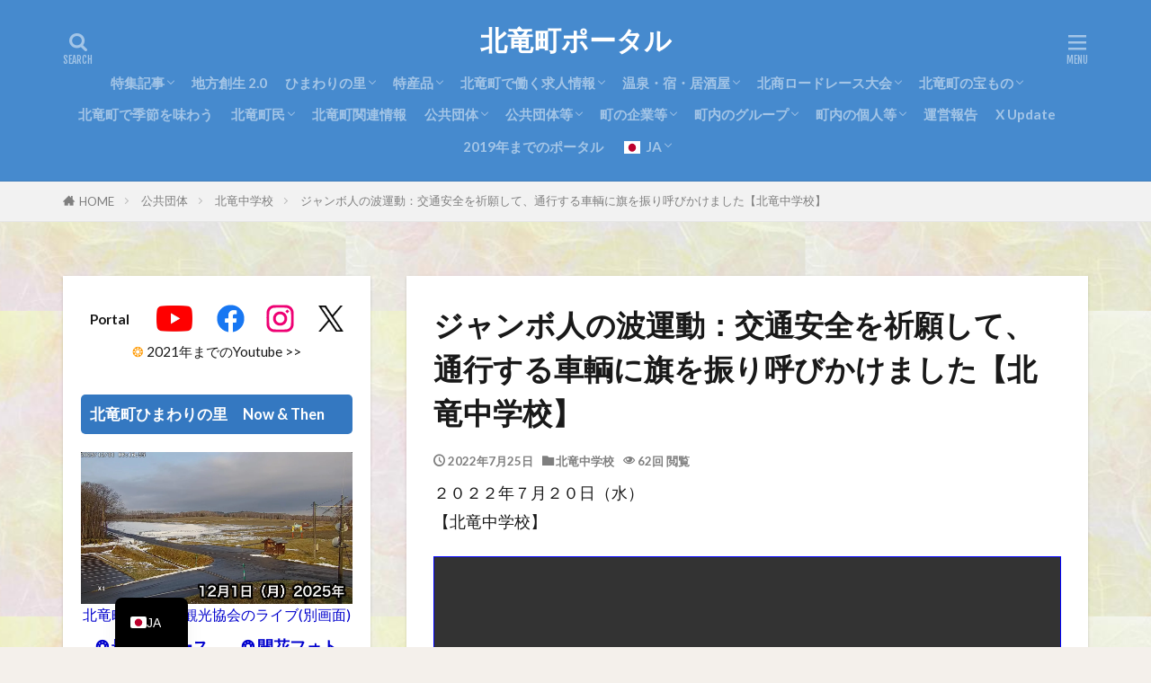

--- FILE ---
content_type: text/html; charset=UTF-8
request_url: https://portal.hokuryu.info/21244/
body_size: 41119
content:
<!DOCTYPE html><html lang="ja" prefix="og: http://ogp.me/ns#" class="t-html
t-middle t-middle-pc"><head prefix="og: http://ogp.me/ns# fb: http://ogp.me/ns/fb# article: http://ogp.me/ns/article#"><meta charset="UTF-8"><link rel="preconnect" href="https://fonts.gstatic.com/" crossorigin /><title>ジャンボ人の波運動：交通安全を祈願して、通行する車輌に旗を振り呼びかけました【北竜中学校】│北竜町ポータル</title><meta name='robots' content='max-image-preview:large' /> <script type="text/javascript" id="wpp-js" src="https://portal.hokuryu.info/wp/wp-content/plugins/wordpress-popular-posts/assets/js/wpp.js?ver=7.3.6" data-sampling="1" data-sampling-rate="100" data-api-url="https://portal.hokuryu.info/wp-json/wordpress-popular-posts" data-post-id="21244" data-token="e29ce197c3" data-lang="0" data-debug="1"></script> <link rel="alternate" title="oEmbed (JSON)" type="application/json+oembed" href="https://portal.hokuryu.info/wp-json/oembed/1.0/embed?url=https%3A%2F%2Fportal.hokuryu.info%2F21244%2F" /><link rel="alternate" title="oEmbed (XML)" type="text/xml+oembed" href="https://portal.hokuryu.info/wp-json/oembed/1.0/embed?url=https%3A%2F%2Fportal.hokuryu.info%2F21244%2F&#038;format=xml" /><style id='wp-img-auto-sizes-contain-inline-css' type='text/css'>img:is([sizes=auto i],[sizes^="auto," i]){contain-intrinsic-size:3000px 1500px}
/*# sourceURL=wp-img-auto-sizes-contain-inline-css */</style><link data-optimized="1" rel='stylesheet' id='dashicons-css' href='https://portal.hokuryu.info/wp/wp-content/litespeed/css/b42f9f23bf14f5725345e0d71e017716.css?ver=17716' type='text/css' media='all' /><link data-optimized="1" rel='stylesheet' id='thickbox-css' href='https://portal.hokuryu.info/wp/wp-content/litespeed/css/62d719bfe1f169856de95f81d9996f85.css?ver=96f85' type='text/css' media='all' /> <script src="[data-uri]" defer></script><script data-optimized="1" src="https://portal.hokuryu.info/wp/wp-content/plugins/litespeed-cache/assets/js/webfontloader.min.js" defer></script> <link data-optimized="1" rel='stylesheet' id='wp-block-library-css' href='https://portal.hokuryu.info/wp/wp-content/litespeed/css/b2a5632252cdcf0a24b6d80c2feca281.css?ver=ca281' type='text/css' media='all' /><style id='wp-block-paragraph-inline-css' type='text/css'>.is-small-text{font-size:.875em}.is-regular-text{font-size:1em}.is-large-text{font-size:2.25em}.is-larger-text{font-size:3em}.has-drop-cap:not(:focus):first-letter{float:left;font-size:8.4em;font-style:normal;font-weight:100;line-height:.68;margin:.05em .1em 0 0;text-transform:uppercase}body.rtl .has-drop-cap:not(:focus):first-letter{float:none;margin-left:.1em}p.has-drop-cap.has-background{overflow:hidden}:root :where(p.has-background){padding:1.25em 2.375em}:where(p.has-text-color:not(.has-link-color)) a{color:inherit}p.has-text-align-left[style*="writing-mode:vertical-lr"],p.has-text-align-right[style*="writing-mode:vertical-rl"]{rotate:180deg}
/*# sourceURL=https://portal.hokuryu.info/wp/wp-includes/blocks/paragraph/style.min.css */</style><style id='wp-block-preformatted-inline-css' type='text/css'>.wp-block-preformatted{box-sizing:border-box;white-space:pre-wrap}:where(.wp-block-preformatted.has-background){padding:1.25em 2.375em}
/*# sourceURL=https://portal.hokuryu.info/wp/wp-includes/blocks/preformatted/style.min.css */</style><style id='global-styles-inline-css' type='text/css'>:root{--wp--preset--aspect-ratio--square: 1;--wp--preset--aspect-ratio--4-3: 4/3;--wp--preset--aspect-ratio--3-4: 3/4;--wp--preset--aspect-ratio--3-2: 3/2;--wp--preset--aspect-ratio--2-3: 2/3;--wp--preset--aspect-ratio--16-9: 16/9;--wp--preset--aspect-ratio--9-16: 9/16;--wp--preset--color--black: #000000;--wp--preset--color--cyan-bluish-gray: #abb8c3;--wp--preset--color--white: #ffffff;--wp--preset--color--pale-pink: #f78da7;--wp--preset--color--vivid-red: #cf2e2e;--wp--preset--color--luminous-vivid-orange: #ff6900;--wp--preset--color--luminous-vivid-amber: #fcb900;--wp--preset--color--light-green-cyan: #7bdcb5;--wp--preset--color--vivid-green-cyan: #00d084;--wp--preset--color--pale-cyan-blue: #8ed1fc;--wp--preset--color--vivid-cyan-blue: #0693e3;--wp--preset--color--vivid-purple: #9b51e0;--wp--preset--gradient--vivid-cyan-blue-to-vivid-purple: linear-gradient(135deg,rgb(6,147,227) 0%,rgb(155,81,224) 100%);--wp--preset--gradient--light-green-cyan-to-vivid-green-cyan: linear-gradient(135deg,rgb(122,220,180) 0%,rgb(0,208,130) 100%);--wp--preset--gradient--luminous-vivid-amber-to-luminous-vivid-orange: linear-gradient(135deg,rgb(252,185,0) 0%,rgb(255,105,0) 100%);--wp--preset--gradient--luminous-vivid-orange-to-vivid-red: linear-gradient(135deg,rgb(255,105,0) 0%,rgb(207,46,46) 100%);--wp--preset--gradient--very-light-gray-to-cyan-bluish-gray: linear-gradient(135deg,rgb(238,238,238) 0%,rgb(169,184,195) 100%);--wp--preset--gradient--cool-to-warm-spectrum: linear-gradient(135deg,rgb(74,234,220) 0%,rgb(151,120,209) 20%,rgb(207,42,186) 40%,rgb(238,44,130) 60%,rgb(251,105,98) 80%,rgb(254,248,76) 100%);--wp--preset--gradient--blush-light-purple: linear-gradient(135deg,rgb(255,206,236) 0%,rgb(152,150,240) 100%);--wp--preset--gradient--blush-bordeaux: linear-gradient(135deg,rgb(254,205,165) 0%,rgb(254,45,45) 50%,rgb(107,0,62) 100%);--wp--preset--gradient--luminous-dusk: linear-gradient(135deg,rgb(255,203,112) 0%,rgb(199,81,192) 50%,rgb(65,88,208) 100%);--wp--preset--gradient--pale-ocean: linear-gradient(135deg,rgb(255,245,203) 0%,rgb(182,227,212) 50%,rgb(51,167,181) 100%);--wp--preset--gradient--electric-grass: linear-gradient(135deg,rgb(202,248,128) 0%,rgb(113,206,126) 100%);--wp--preset--gradient--midnight: linear-gradient(135deg,rgb(2,3,129) 0%,rgb(40,116,252) 100%);--wp--preset--font-size--small: 13px;--wp--preset--font-size--medium: 20px;--wp--preset--font-size--large: 36px;--wp--preset--font-size--x-large: 42px;--wp--preset--spacing--20: 0.44rem;--wp--preset--spacing--30: 0.67rem;--wp--preset--spacing--40: 1rem;--wp--preset--spacing--50: 1.5rem;--wp--preset--spacing--60: 2.25rem;--wp--preset--spacing--70: 3.38rem;--wp--preset--spacing--80: 5.06rem;--wp--preset--shadow--natural: 6px 6px 9px rgba(0, 0, 0, 0.2);--wp--preset--shadow--deep: 12px 12px 50px rgba(0, 0, 0, 0.4);--wp--preset--shadow--sharp: 6px 6px 0px rgba(0, 0, 0, 0.2);--wp--preset--shadow--outlined: 6px 6px 0px -3px rgb(255, 255, 255), 6px 6px rgb(0, 0, 0);--wp--preset--shadow--crisp: 6px 6px 0px rgb(0, 0, 0);}:where(.is-layout-flex){gap: 0.5em;}:where(.is-layout-grid){gap: 0.5em;}body .is-layout-flex{display: flex;}.is-layout-flex{flex-wrap: wrap;align-items: center;}.is-layout-flex > :is(*, div){margin: 0;}body .is-layout-grid{display: grid;}.is-layout-grid > :is(*, div){margin: 0;}:where(.wp-block-columns.is-layout-flex){gap: 2em;}:where(.wp-block-columns.is-layout-grid){gap: 2em;}:where(.wp-block-post-template.is-layout-flex){gap: 1.25em;}:where(.wp-block-post-template.is-layout-grid){gap: 1.25em;}.has-black-color{color: var(--wp--preset--color--black) !important;}.has-cyan-bluish-gray-color{color: var(--wp--preset--color--cyan-bluish-gray) !important;}.has-white-color{color: var(--wp--preset--color--white) !important;}.has-pale-pink-color{color: var(--wp--preset--color--pale-pink) !important;}.has-vivid-red-color{color: var(--wp--preset--color--vivid-red) !important;}.has-luminous-vivid-orange-color{color: var(--wp--preset--color--luminous-vivid-orange) !important;}.has-luminous-vivid-amber-color{color: var(--wp--preset--color--luminous-vivid-amber) !important;}.has-light-green-cyan-color{color: var(--wp--preset--color--light-green-cyan) !important;}.has-vivid-green-cyan-color{color: var(--wp--preset--color--vivid-green-cyan) !important;}.has-pale-cyan-blue-color{color: var(--wp--preset--color--pale-cyan-blue) !important;}.has-vivid-cyan-blue-color{color: var(--wp--preset--color--vivid-cyan-blue) !important;}.has-vivid-purple-color{color: var(--wp--preset--color--vivid-purple) !important;}.has-black-background-color{background-color: var(--wp--preset--color--black) !important;}.has-cyan-bluish-gray-background-color{background-color: var(--wp--preset--color--cyan-bluish-gray) !important;}.has-white-background-color{background-color: var(--wp--preset--color--white) !important;}.has-pale-pink-background-color{background-color: var(--wp--preset--color--pale-pink) !important;}.has-vivid-red-background-color{background-color: var(--wp--preset--color--vivid-red) !important;}.has-luminous-vivid-orange-background-color{background-color: var(--wp--preset--color--luminous-vivid-orange) !important;}.has-luminous-vivid-amber-background-color{background-color: var(--wp--preset--color--luminous-vivid-amber) !important;}.has-light-green-cyan-background-color{background-color: var(--wp--preset--color--light-green-cyan) !important;}.has-vivid-green-cyan-background-color{background-color: var(--wp--preset--color--vivid-green-cyan) !important;}.has-pale-cyan-blue-background-color{background-color: var(--wp--preset--color--pale-cyan-blue) !important;}.has-vivid-cyan-blue-background-color{background-color: var(--wp--preset--color--vivid-cyan-blue) !important;}.has-vivid-purple-background-color{background-color: var(--wp--preset--color--vivid-purple) !important;}.has-black-border-color{border-color: var(--wp--preset--color--black) !important;}.has-cyan-bluish-gray-border-color{border-color: var(--wp--preset--color--cyan-bluish-gray) !important;}.has-white-border-color{border-color: var(--wp--preset--color--white) !important;}.has-pale-pink-border-color{border-color: var(--wp--preset--color--pale-pink) !important;}.has-vivid-red-border-color{border-color: var(--wp--preset--color--vivid-red) !important;}.has-luminous-vivid-orange-border-color{border-color: var(--wp--preset--color--luminous-vivid-orange) !important;}.has-luminous-vivid-amber-border-color{border-color: var(--wp--preset--color--luminous-vivid-amber) !important;}.has-light-green-cyan-border-color{border-color: var(--wp--preset--color--light-green-cyan) !important;}.has-vivid-green-cyan-border-color{border-color: var(--wp--preset--color--vivid-green-cyan) !important;}.has-pale-cyan-blue-border-color{border-color: var(--wp--preset--color--pale-cyan-blue) !important;}.has-vivid-cyan-blue-border-color{border-color: var(--wp--preset--color--vivid-cyan-blue) !important;}.has-vivid-purple-border-color{border-color: var(--wp--preset--color--vivid-purple) !important;}.has-vivid-cyan-blue-to-vivid-purple-gradient-background{background: var(--wp--preset--gradient--vivid-cyan-blue-to-vivid-purple) !important;}.has-light-green-cyan-to-vivid-green-cyan-gradient-background{background: var(--wp--preset--gradient--light-green-cyan-to-vivid-green-cyan) !important;}.has-luminous-vivid-amber-to-luminous-vivid-orange-gradient-background{background: var(--wp--preset--gradient--luminous-vivid-amber-to-luminous-vivid-orange) !important;}.has-luminous-vivid-orange-to-vivid-red-gradient-background{background: var(--wp--preset--gradient--luminous-vivid-orange-to-vivid-red) !important;}.has-very-light-gray-to-cyan-bluish-gray-gradient-background{background: var(--wp--preset--gradient--very-light-gray-to-cyan-bluish-gray) !important;}.has-cool-to-warm-spectrum-gradient-background{background: var(--wp--preset--gradient--cool-to-warm-spectrum) !important;}.has-blush-light-purple-gradient-background{background: var(--wp--preset--gradient--blush-light-purple) !important;}.has-blush-bordeaux-gradient-background{background: var(--wp--preset--gradient--blush-bordeaux) !important;}.has-luminous-dusk-gradient-background{background: var(--wp--preset--gradient--luminous-dusk) !important;}.has-pale-ocean-gradient-background{background: var(--wp--preset--gradient--pale-ocean) !important;}.has-electric-grass-gradient-background{background: var(--wp--preset--gradient--electric-grass) !important;}.has-midnight-gradient-background{background: var(--wp--preset--gradient--midnight) !important;}.has-small-font-size{font-size: var(--wp--preset--font-size--small) !important;}.has-medium-font-size{font-size: var(--wp--preset--font-size--medium) !important;}.has-large-font-size{font-size: var(--wp--preset--font-size--large) !important;}.has-x-large-font-size{font-size: var(--wp--preset--font-size--x-large) !important;}
/*# sourceURL=global-styles-inline-css */</style><style id='classic-theme-styles-inline-css' type='text/css'>/*! This file is auto-generated */
.wp-block-button__link{color:#fff;background-color:#32373c;border-radius:9999px;box-shadow:none;text-decoration:none;padding:calc(.667em + 2px) calc(1.333em + 2px);font-size:1.125em}.wp-block-file__button{background:#32373c;color:#fff;text-decoration:none}
/*# sourceURL=/wp-includes/css/classic-themes.min.css */</style><link data-optimized="1" rel='stylesheet' id='wordpress-popular-posts-css-css' href='https://portal.hokuryu.info/wp/wp-content/litespeed/css/d0955fb35677d8d1d24754f367f7de58.css?ver=7de58' type='text/css' media='all' /><link data-optimized="1" rel='stylesheet' id='trp-language-switcher-v2-css' href='https://portal.hokuryu.info/wp/wp-content/litespeed/css/f3ae5e7ae4de675451038d0a81185eba.css?ver=85eba' type='text/css' media='all' /> <script type="text/javascript" src="https://portal.hokuryu.info/wp/wp-includes/js/jquery/jquery.min.js" id="jquery-core-js"></script> <script data-optimized="1" type="text/javascript" src="https://portal.hokuryu.info/wp/wp-content/litespeed/js/595d99b878e8277af5ac75e6265fb6dd.js?ver=fb6dd" id="jquery-migrate-js" defer data-deferred="1"></script> <script data-optimized="1" type="text/javascript" src="https://portal.hokuryu.info/wp/wp-content/litespeed/js/65332897aff7ea165c42993036954e46.js?ver=54e46" id="trp-language-switcher-js-v2-js" defer data-deferred="1"></script> <link rel="https://api.w.org/" href="https://portal.hokuryu.info/wp-json/" /><link rel="alternate" title="JSON" type="application/json" href="https://portal.hokuryu.info/wp-json/wp/v2/posts/21244" /><link rel="alternate" hreflang="ja" href="https://portal.hokuryu.info/21244/"/><link rel="alternate" hreflang="en-US" href="https://portal.hokuryu.info/en/21244/"/><link rel="alternate" hreflang="id-ID" href="https://portal.hokuryu.info/id/21244/"/><link rel="alternate" hreflang="vi" href="https://portal.hokuryu.info/vi/21244/"/><link rel="alternate" hreflang="tr-TR" href="https://portal.hokuryu.info/tr/21244/"/><link rel="alternate" hreflang="az" href="https://portal.hokuryu.info/az/21244/"/><link rel="alternate" hreflang="th" href="https://portal.hokuryu.info/th/21244/"/><link rel="alternate" hreflang="hi-IN" href="https://portal.hokuryu.info/hi/21244/"/><link rel="alternate" hreflang="en" href="https://portal.hokuryu.info/en/21244/"/><link rel="alternate" hreflang="id" href="https://portal.hokuryu.info/id/21244/"/><link rel="alternate" hreflang="tr" href="https://portal.hokuryu.info/tr/21244/"/><link rel="alternate" hreflang="hi" href="https://portal.hokuryu.info/hi/21244/"/><style id="wpp-loading-animation-styles">@-webkit-keyframes bgslide{from{background-position-x:0}to{background-position-x:-200%}}@keyframes bgslide{from{background-position-x:0}to{background-position-x:-200%}}.wpp-widget-block-placeholder,.wpp-shortcode-placeholder{margin:0 auto;width:60px;height:3px;background:#dd3737;background:linear-gradient(90deg,#dd3737 0%,#571313 10%,#dd3737 100%);background-size:200% auto;border-radius:3px;-webkit-animation:bgslide 1s infinite linear;animation:bgslide 1s infinite linear}</style><link class="css-async" rel href="https://portal.hokuryu.info/wp/wp-content/themes/the-thor/css/icon.min.css"><link class="css-async" rel href="https://fonts.googleapis.com/css?family=Lato:100,300,400,700,900"><link class="css-async" rel href="https://fonts.googleapis.com/css?family=Fjalla+One"><link data-optimized="1" rel="stylesheet" href="https://portal.hokuryu.info/wp/wp-content/litespeed/css/3f07bdd14e2c832df4f994ed4ab9e908.css?ver=9e908"><link class="css-async" rel href="https://portal.hokuryu.info/wp/wp-content/themes/the-thor-child/style-user.css?1620108384"><link rel="canonical" href="https://portal.hokuryu.info/21244/" /> <script src="https://ajax.googleapis.com/ajax/libs/jquery/1.12.4/jquery.min.js"></script> <meta http-equiv="X-UA-Compatible" content="IE=edge"><meta name="viewport" content="width=device-width, initial-scale=1, viewport-fit=cover"/><style>.widget.widget_nav_menu ul.menu{border-color: rgba(52,120,193,0.15);}.widget.widget_nav_menu ul.menu li{border-color: rgba(52,120,193,0.75);}.widget.widget_nav_menu ul.menu .sub-menu li{border-color: rgba(52,120,193,0.15);}.widget.widget_nav_menu ul.menu .sub-menu li .sub-menu li:first-child{border-color: rgba(52,120,193,0.15);}.widget.widget_nav_menu ul.menu li a:hover{background-color: rgba(52,120,193,0.75);}.widget.widget_nav_menu ul.menu .current-menu-item > a{background-color: rgba(52,120,193,0.75);}.widget.widget_nav_menu ul.menu li .sub-menu li a:before {color:#3478c1;}.widget.widget_nav_menu ul.menu li a{background-color:#3478c1;}.widget.widget_nav_menu ul.menu .sub-menu a:hover{color:#3478c1;}.widget.widget_nav_menu ul.menu .sub-menu .current-menu-item a{color:#3478c1;}.widget.widget_categories ul{border-color: rgba(52,120,193,0.15);}.widget.widget_categories ul li{border-color: rgba(52,120,193,0.75);}.widget.widget_categories ul .children li{border-color: rgba(52,120,193,0.15);}.widget.widget_categories ul .children li .children li:first-child{border-color: rgba(52,120,193,0.15);}.widget.widget_categories ul li a:hover{background-color: rgba(52,120,193,0.75);}.widget.widget_categories ul .current-menu-item > a{background-color: rgba(52,120,193,0.75);}.widget.widget_categories ul li .children li a:before {color:#3478c1;}.widget.widget_categories ul li a{background-color:#3478c1;}.widget.widget_categories ul .children a:hover{color:#3478c1;}.widget.widget_categories ul .children .current-menu-item a{color:#3478c1;}.widgetSearch__input:hover{border-color:#3478c1;}.widgetCatTitle{background-color:#3478c1;}.widgetCatTitle__inner{background-color:#3478c1;}.widgetSearch__submit:hover{background-color:#3478c1;}.widgetProfile__sns{background-color:#3478c1;}.widget.widget_calendar .calendar_wrap tbody a:hover{background-color:#3478c1;}.widget ul li a:hover{color:#3478c1;}.widget.widget_rss .rsswidget:hover{color:#3478c1;}.widget.widget_tag_cloud a:hover{background-color:#3478c1;}.widget select:hover{border-color:#3478c1;}.widgetSearch__checkLabel:hover:after{border-color:#3478c1;}.widgetSearch__check:checked .widgetSearch__checkLabel:before, .widgetSearch__check:checked + .widgetSearch__checkLabel:before{border-color:#3478c1;}.widgetTab__item.current{border-top-color:#3478c1;}.widgetTab__item:hover{border-top-color:#3478c1;}.searchHead__title{background-color:#3478c1;}.searchHead__submit:hover{color:#3478c1;}.menuBtn__close:hover{color:#3478c1;}.menuBtn__link:hover{color:#3478c1;}@media only screen and (min-width: 992px){.menuBtn__link {background-color:#3478c1;}}.t-headerCenter .menuBtn__link:hover{color:#3478c1;}.searchBtn__close:hover{color:#3478c1;}.searchBtn__link:hover{color:#3478c1;}.breadcrumb__item a:hover{color:#3478c1;}.pager__item{color:#3478c1;}.pager__item:hover, .pager__item-current{background-color:#3478c1; color:#fff;}.page-numbers{color:#3478c1;}.page-numbers:hover, .page-numbers.current{background-color:#3478c1; color:#fff;}.pagePager__item{color:#3478c1;}.pagePager__item:hover, .pagePager__item-current{background-color:#3478c1; color:#fff;}.heading a:hover{color:#3478c1;}.eyecatch__cat{background-color:#3478c1;}.the__category{background-color:#3478c1;}.dateList__item a:hover{color:#3478c1;}.controllerFooter__item:last-child{background-color:#3478c1;}.controllerFooter__close{background-color:#3478c1;}.bottomFooter__topBtn{background-color:#3478c1;}.mask-color{background-color:#3478c1;}.mask-colorgray{background-color:#3478c1;}.pickup3__item{background-color:#3478c1;}.categoryBox__title{color:#3478c1;}.comments__list .comment-meta{background-color:#3478c1;}.comment-respond .submit{background-color:#3478c1;}.prevNext__pop{background-color:#3478c1;}.swiper-pagination-bullet-active{background-color:#3478c1;}.swiper-slider .swiper-button-next, .swiper-slider .swiper-container-rtl .swiper-button-prev, .swiper-slider .swiper-button-prev, .swiper-slider .swiper-container-rtl .swiper-button-next	{background-color:#3478c1;}body{background:#f4f0eb url(https://portal.hokuryu.info/wp/wp-content/uploads/2023/09/625a43a45a8b591413d693ef90ea4075_t.jpg) repeat center center;}.t-headerColor .l-header{background-color:#468ace;}.t-headerColor .globalNavi::before{background: -webkit-gradient(linear,left top,right top,color-stop(0%,rgba(255,255,255,0)),color-stop(100%,#468ace));}.t-headerColor .subNavi__link-pickup:hover{color:#468ace;}.snsFooter{background-color:#3478c1}.widget-main .heading.heading-widget{background-color:#3478c1}.widget-main .heading.heading-widgetsimple{background-color:#3478c1}.widget-main .heading.heading-widgetsimplewide{background-color:#3478c1}.widget-main .heading.heading-widgetwide{background-color:#3478c1}.widget-main .heading.heading-widgetbottom:before{border-color:#3478c1}.widget-main .heading.heading-widgetborder{border-color:#3478c1}.widget-main .heading.heading-widgetborder::before,.widget-main .heading.heading-widgetborder::after{background-color:#3478c1}.widget-side .heading.heading-widget{background-color:#3478c1}.widget-side .heading.heading-widgetsimple{background-color:#3478c1}.widget-side .heading.heading-widgetsimplewide{background-color:#3478c1}.widget-side .heading.heading-widgetwide{background-color:#3478c1}.widget-side .heading.heading-widgetbottom:before{border-color:#3478c1}.widget-side .heading.heading-widgetborder{border-color:#3478c1}.widget-side .heading.heading-widgetborder::before,.widget-side .heading.heading-widgetborder::after{background-color:#3478c1}.widget-foot .heading.heading-widget{background-color:#3478c1}.widget-foot .heading.heading-widgetsimple{background-color:#3478c1}.widget-foot .heading.heading-widgetsimplewide{background-color:#3478c1}.widget-foot .heading.heading-widgetwide{background-color:#3478c1}.widget-foot .heading.heading-widgetbottom:before{border-color:#3478c1}.widget-foot .heading.heading-widgetborder{border-color:#3478c1}.widget-foot .heading.heading-widgetborder::before,.widget-foot .heading.heading-widgetborder::after{background-color:#3478c1}.widget-menu .heading.heading-widget{background-color:#3478c1}.widget-menu .heading.heading-widgetsimple{background-color:#3478c1}.widget-menu .heading.heading-widgetsimplewide{background-color:#3478c1}.widget-menu .heading.heading-widgetwide{background-color:#3478c1}.widget-menu .heading.heading-widgetbottom:before{border-color:#3478c1}.widget-menu .heading.heading-widgetborder{border-color:#3478c1}.widget-menu .heading.heading-widgetborder::before,.widget-menu .heading.heading-widgetborder::after{background-color:#3478c1}.swiper-slider{height: 300px;}@media only screen and (min-width: 768px){.swiper-slider {height: 600px;}}.pickupHead{background-color:#9ccbed}.rankingBox__bg{background-color:#3478c1}.commonCtr__bg.mask.mask-color{background-color:#3478c1}.the__ribbon{background-color:#cc3e2e}.the__ribbon:after{border-left-color:#cc3e2e; border-right-color:#cc3e2e}.eyecatch__link.eyecatch__link-mask:hover::after{content: "【本文はこちら】";}.eyecatch__link.eyecatch__link-maskzoom:hover::after{content: "【本文はこちら】";}.eyecatch__link.eyecatch__link-maskzoomrotate:hover::after{content: "【本文はこちら】";}.content .afTagBox__btnDetail{background-color:#3478c1;}.widget .widgetAfTag__btnDetail{background-color:#3478c1;}.content .afTagBox__btnAf{background-color:#3478c1;}.widget .widgetAfTag__btnAf{background-color:#3478c1;}.content a{color:#1e73be;}.phrase a{color:#1e73be;}.content .sitemap li a:hover{color:#1e73be;}.content h2 a:hover,.content h3 a:hover,.content h4 a:hover,.content h5 a:hover{color:#1e73be;}.content ul.menu li a:hover{color:#1e73be;}.content .es-LiconBox:before{background-color:#a83f3f;}.content .es-LiconCircle:before{background-color:#a83f3f;}.content .es-BTiconBox:before{background-color:#a83f3f;}.content .es-BTiconCircle:before{background-color:#a83f3f;}.content .es-BiconObi{border-color:#a83f3f;}.content .es-BiconCorner:before{background-color:#a83f3f;}.content .es-BiconCircle:before{background-color:#a83f3f;}.content .es-BmarkHatena::before{background-color:#005293;}.content .es-BmarkExcl::before{background-color:#b60105;}.content .es-BmarkQ::before{background-color:#005293;}.content .es-BmarkQ::after{border-top-color:#005293;}.content .es-BmarkA::before{color:#b60105;}.content .es-BsubTradi::before{color:#ffffff;background-color:#b60105;border-color:#b60105;}.btn__link-primary{color:#ffffff; background-color:#3478c1;}.content .btn__link-primary{color:#ffffff; background-color:#3478c1;}.searchBtn__contentInner .btn__link-search{color:#ffffff; background-color:#3478c1;}.btn__link-secondary{color:#ffffff; background-color:#3478c1;}.content .btn__link-secondary{color:#ffffff; background-color:#3478c1;}.btn__link-search{color:#ffffff; background-color:#3478c1;}.btn__link-normal{color:#3478c1;}.content .btn__link-normal{color:#3478c1;}.btn__link-normal:hover{background-color:#3478c1;}.content .btn__link-normal:hover{background-color:#3478c1;}.comments__list .comment-reply-link{color:#3478c1;}.comments__list .comment-reply-link:hover{background-color:#3478c1;}@media only screen and (min-width: 992px){.subNavi__link-pickup{color:#3478c1;}}@media only screen and (min-width: 992px){.subNavi__link-pickup:hover{background-color:#3478c1;}}.partsH2-26 h2{color:#000000; background-color:#d2e2f4; border-color:#1e73be;}.partsH2-26 h2::before{border-top-color:#1e73be;}.partsH2-26 h2::after{border-top-color:#d2e2f4;}.partsH3-12 h3{color:#000000; border-left-color:#1e73be; border-bottom-color:#1e73be;}.partsH4-5 h4{color:#000000; background: linear-gradient(transparent 60%, #b7d3f4 60%);}.partsH5-71 h5{color:#000000;}.partsH5-71 h5::after{border-color:#b7d3f4;}.content ul > li::before{color:#cc3e2e;}.content ul{color:#191919;}.content ol > li::before{color:#cc3e2e; border-color:#cc3e2e;}.content ol > li > ol > li::before{background-color:#cc3e2e; border-color:#cc3e2e;}.content ol > li > ol > li > ol > li::before{color:#cc3e2e; border-color:#cc3e2e;}.content ol{color:#191919;}.content .balloon .balloon__text{color:#191919; background-color:#f2f2f2;}.content .balloon .balloon__text-left:before{border-left-color:#f2f2f2;}.content .balloon .balloon__text-right:before{border-right-color:#f2f2f2;}.content .balloon-boder .balloon__text{color:#191919; background-color:#ffffff;  border-color:#d8d8d8;}.content .balloon-boder .balloon__text-left:before{border-left-color:#d8d8d8;}.content .balloon-boder .balloon__text-left:after{border-left-color:#ffffff;}.content .balloon-boder .balloon__text-right:before{border-right-color:#d8d8d8;}.content .balloon-boder .balloon__text-right:after{border-right-color:#ffffff;}.content blockquote{color:#191919; background-color:#f2f2f2;}.content blockquote::before{color:#d8d8d8;}.content table{color:#000000; border-top-color:#c6c6c6; border-left-color:#c6c6c6;}.content table th{background:#cecece; color:#000000; ;border-right-color:#c6c6c6; border-bottom-color:#c6c6c6;}.content table td{background:#ffffff; ;border-right-color:#c6c6c6; border-bottom-color:#c6c6c6;}.content table tr:nth-child(odd) td{background-color:#ffffff;}</style><noscript><style>.lazyload[data-src]{display:none !important;}</style></noscript><style>.lazyload{background-image:none !important;}.lazyload:before{background-image:none !important;}</style><link rel="icon" href="https://portal.hokuryu.info/wp/wp-content/uploads/2021/05/cropped-rego_r-32x32.png" sizes="32x32" /><link rel="icon" href="https://portal.hokuryu.info/wp/wp-content/uploads/2021/05/cropped-rego_r-192x192.png" sizes="192x192" /><link rel="apple-touch-icon" href="https://portal.hokuryu.info/wp/wp-content/uploads/2021/05/cropped-rego_r-180x180.png" /><meta name="msapplication-TileImage" content="https://portal.hokuryu.info/wp/wp-content/uploads/2021/05/cropped-rego_r-270x270.png" /><style type="text/css" id="wp-custom-css">/* 北竜町ポータル様向け 引用ボックスデザイン */
blockquote {
  position: relative;
  margin: 2em 0;                  /* 外側の余白 */
  padding: 30px 15px 15px 60px; /* 内側の余白 */
  background-color: #f9f8f5;    /* 背景色：温かみのあるベージュ */
  border-left: 5px solid #a88a64; /* 左のボーダー線：落ち着いた茶系 */
  border-radius: 5px;             /* 角の丸み */
  color: #333;                   /* 文字色 */
}

blockquote::before {
  content: "\201C"; /* ダブルクォーテーションマーク */
  font-family: "Times New Roman", Times, serif;
  font-size: 80px;  /* アイコンの大きさ */
  font-weight: bold;
  color: #a88a64;   /* アイコンの色：ボーダー線と統一 */
  position: absolute;
  left: 10px;
  top: -10px;
  line-height: 1;
}

blockquote p {
  margin: 0;
  padding: 0;
}

/* 目次 */

.content .outline {
border: 2px solid #58a9ef;
padding: 10px 0 15px;
background:#fffef6;
}.content li ul li .outline__number{
font-weight:bold;
color:#cfcfcf;
width:auto;
}.content .outline__number{
width:2em;
height:2em;
padding:0;
line-height:2em;
text-align:center;
background:none;
border-right:solid 1.5px #58a9ef;
font-family: 'Dosis', sans-serif;
}.content .outline__link {
display: block;
color:#777;
}.content .outline__link:hover {
color: #cfcfcf;
}.outline__title {
color: #777;
font-weight: 700;
width:100%;
padding-left:4% ;
}.content .outline__switch{
right:1.5rem;
top:10px;
}
.content .outline__toggle:checked + .outline__switch::before {
content: "［ ▲ CLOSE ］";
color:#58a9ef;
}

.content .outline__toggle:checked + .outline__switch + .outline__list {
margin-top: 1rem;
}

.content .outline__switch::before {
content: "［ ▼ OPEN ］";
border: 0;
color:#58a9ef;
}

.content .outline__switch + .outline__list {
background: transparent;
}

.content .outline__switch + ul.outline__list {
margin-left:0;
margin-right:0;
border-top:2px dotted #cfcfcf;
}

.content .outline__switch + .outline__list-2 li:first-child{
margin-top:2rem;
}

.content .outline__switch + .outline__list-2 li ul li:first-child{
margin-top:1rem;
}

.outline__list-2 > li > a{
font-weight:700;
}

.outline__title:before{
font-family: "icomoon";
content: "\e92f";
margin-right:3px;
}

@media only screen and (min-width: 992px){
.outline__list-2 > li > a{
font-weight:700;
}

.content .outline {
width:90%;
margin:3rem 5%;
}
}

@media only screen and (max-width: 991px){
.content .outline {
width:100%;
margin:3rem 0;
}
}

/*--------------------------------------
TOPへ戻るボタンを押しやすく
--------------------------------------*/
.bottomFooter__topBtn{
width: 60px;
height: 60px;
padding: 18px 6px 6px;
margin-right:10px;
margin-bottom:15px;
font-size: 1.2rem;
opacity: .6;
background: #fff!important;
color: #424242;
border: 2px solid #999;
border-radius:50%;
}

/*--------------------------------------
サイトカード（内部記事リンク）カスタマイズ
--------------------------------------*/

.content .sitecard {
	border: 1.5px solid #d16477; /*枠線*/
	box-shadow: 5px 5px 5px #a9a9a9; /*影*/
}

.content .sitecard__subtitle{
  color: #ffffff; /*文字色*/
	background-color: #d16477; /*背景色*/
}

/*ブログカード（外部サイトリンク）カスタマイズ*/

.content .blogcard {
	border: 1.5px solid #d16477; /*枠線*/
	box-shadow: 5px 5px 5px #a9a9a9; /*影*/
}

.content .blogcard__subtitle{
  color: #ffffff; /*文字色*/
	background-color: #d16477; /*背景色*/
}

/************************************
** ■見出しのカスタム・ｈ３左広く、ｈ４下狭く
************************************/
.content h2 { /*見出し2カスタマイズ*/
	line-height: 35px; /*高さ*/
}
	
.content h3{ /*見出し3カスタマイズ*/
	position: relative;
	font-size: 24px; /*フォントサイズ*/
	letter-spacing: 1px; /*文字間隔*/
	margin: 35px -8px 30px -8px;
	padding: 10px 7px 7px 10px;
	border-left: 10px solid #3478c1; /*左ラインの太さとカラー*/
	border-bottom: 2px solid #3478c1; /*アンダーラインの太さとカラー*/
	line-height: 30px; /*高さ*/
}

.content h4{ /*見出し4カスタマイズ*/
	position: relative;
	font-size: 22px; /*フォントサイズ*/
	letter-spacing: 1px; /*文字間隔*/
	margin: 35px -8px 20px -8px;
	padding: 7px 7px 7px 10px;
	line-height: 23px; /*高さ*/
 	border-bottom: 1px solid #3478c1; /*アンダーラインの太さとカラー*/
}

/************************************
** 　■マウスを乗せると画像が動く
************************************/
div.img-move a:hover {
position: relative;
top: 3px;
left: 3px;
}

/************************************
** ■続きを読むボタン設定
************************************/
.btn__link.btn__link-normal {
border: 1px solid #cc3e2e !important; /*枠線*/
color: #cc3e2e; /*文字色*/
font-weight:700; /*フォント太さ*/
padding: 10px 24px 10px 16px; /*上下左右余白*/
margin-right: 15px; /*右間隔*/
}
@media only screen and (max-width: 768px) { /*スマホ表示*/
.btn__link.btn__link-normal {
padding: 8px 20px 8px 12px; /*上下左右余白*/
margin-right: 2px; /*右間隔*/
}
}
.btn a:hover{ /*ホバー時*/
background-color: #cc3e2e !important; /*背景色*/
color: #ffffff !important; /*文字色*/
text-decoration:none !important; /*文字装飾無し*/
font-weight:700 !important; /*フォント太さ*/
}

/************************************
** ■ボックスの色を変える
************************************/
.bgc-VPsky {
    background-color: #FFFFE0 !important;
}</style><!– Global site tag (gtag.js) – Google Analytics –> <script src='https://www.googletagmanager.com/gtag/js?id=G-8FXR3VJYK0' defer data-deferred="1"></script> <script src="[data-uri]" defer></script> <!– /Global site tag (gtag.js) – Google Analytics –><meta property="og:site_name" content="北竜町ポータル" /><meta property="og:type" content="article" /><meta property="og:title" content="ジャンボ人の波運動：交通安全を祈願して、通行する車輌に旗を振り呼びかけました【北竜中学校】" /><meta property="og:description" content="２０２２年７月２０日（水） 【北竜中学校】" /><meta property="og:url" content="https://portal.hokuryu.info/21244/" /><meta property="og:image" content="https://portal.hokuryu.info/wp/wp-content/uploads/2022/07/2022-07-23-17.20.45-768x677.jpg" /><meta name="twitter:card" content="summary" /><meta name="twitter:site" content="@" /><meta property="fb:admins" content="hokuryunow" /></head><body class="t-meiryo t-logoSp25 t-logoPc50 t-naviNoneSp t-headerCenter t-headerColor" id="top"><header class="l-header l-header-border"><div class="container container-header"><p class="siteTitle"><a class="siteTitle__link" href="https://portal.hokuryu.info">北竜町ポータル  </a></p><nav class="globalNavi u-none-sp"><div class="globalNavi__inner"><ul class="globalNavi__list"><li id="menu-item-125" class="menu-item menu-item-type-taxonomy menu-item-object-category menu-item-has-children menu-item-125"><a href="https://portal.hokuryu.info/category/cover-story/">特集記事</a><ul class="sub-menu"><li id="menu-item-11645" class="menu-item menu-item-type-taxonomy menu-item-object-category menu-item-11645"><a href="https://portal.hokuryu.info/category/cover-story/">新・特集記事</a></li><li id="menu-item-91" class="menu-item menu-item-type-custom menu-item-object-custom menu-item-91"><a href="https://portal.hokuryu.info/topics.html">旧・特集記事</a></li></ul></li><li id="menu-item-63334" class="menu-item menu-item-type-taxonomy menu-item-object-category menu-item-63334"><a href="https://portal.hokuryu.info/category/local_revitalization_2/">地方創生 2.0</a></li><li id="menu-item-10197" class="menu-item menu-item-type-custom menu-item-object-custom menu-item-has-children menu-item-10197"><a href="https://portal.hokuryu.info/sunflower/">ひまわりの里</a><ul class="sub-menu"><li id="menu-item-56404" class="menu-item menu-item-type-taxonomy menu-item-object-category menu-item-56404"><a href="https://portal.hokuryu.info/category/snflower_bloom_status/bloom_2025/">2025年・ひまわり開花状況・ニュース等</a></li><li id="menu-item-10207" class="menu-item menu-item-type-custom menu-item-object-custom menu-item-10207"><a href="https://portal.hokuryu.info/sunflower/">ひまわりの里とは</a></li><li id="menu-item-10198" class="menu-item menu-item-type-custom menu-item-object-custom menu-item-10198"><a href="https://portal.hokuryu.info/sunflower_bloom/">年度別・開花状況</a></li><li id="menu-item-10200" class="menu-item menu-item-type-custom menu-item-object-custom menu-item-10200"><a href="https://portal.hokuryu.info/sunflower_festival/">ひまわりまつり</a></li><li id="menu-item-10201" class="menu-item menu-item-type-custom menu-item-object-custom menu-item-10201"><a href="https://portal.hokuryu.info/sunflower_directions/">里へのアクセス</a></li><li id="menu-item-10203" class="menu-item menu-item-type-custom menu-item-object-custom menu-item-10203"><a href="https://portal.hokuryu.info/sunflower_photos/">ひまわりの里・写真</a></li></ul></li><li id="menu-item-75" class="menu-item menu-item-type-custom menu-item-object-custom menu-item-has-children menu-item-75"><a href="https://portal.hokuryu.info/ja.html">特産品</a><ul class="sub-menu"><li id="menu-item-56395" class="menu-item menu-item-type-post_type menu-item-object-post menu-item-56395"><a href="https://portal.hokuryu.info/55647/">令和６年産北竜米は販売を中止させて頂きます【ＪＡきたそらち】</a></li><li id="menu-item-76" class="menu-item menu-item-type-custom menu-item-object-custom menu-item-76"><a href="https://portal.hokuryu.info/rice.html">ひまわりライス</a></li><li id="menu-item-78" class="menu-item menu-item-type-custom menu-item-object-custom menu-item-78"><a href="https://portal.hokuryu.info/melon.html">ひまわりメロン</a></li><li id="menu-item-56407" class="menu-item menu-item-type-taxonomy menu-item-object-category menu-item-56407"><a href="https://portal.hokuryu.info/category/specialties_of_hokuryu_town/sunflower_watermelon/">ひまわりすいか</a></li><li id="menu-item-77" class="menu-item menu-item-type-custom menu-item-object-custom menu-item-77"><a href="https://portal.hokuryu.info/kurosengoku/#ksb">黒千石大豆</a></li><li id="menu-item-7343" class="menu-item menu-item-type-taxonomy menu-item-object-category menu-item-7343"><a href="https://portal.hokuryu.info/category/publicbody-etc/kurosengoku/">黒千石関連記事</a></li><li id="menu-item-79" class="menu-item menu-item-type-custom menu-item-object-custom menu-item-79"><a href="https://portal.hokuryu.info/7222/">ひまわり油</a></li><li id="menu-item-7442" class="menu-item menu-item-type-taxonomy menu-item-object-category menu-item-7442"><a href="https://portal.hokuryu.info/category/publicbody/hokuryu-town/sfoil/">ひまわり油関連記事</a></li><li id="menu-item-5203" class="menu-item menu-item-type-taxonomy menu-item-object-category menu-item-5203"><a href="https://portal.hokuryu.info/category/publicbody/hokuryu-town/furusato-tax/">ふるさと納税応援メッセージ</a></li></ul></li><li id="menu-item-41772" class="menu-item menu-item-type-taxonomy menu-item-object-category menu-item-has-children menu-item-41772"><a href="https://portal.hokuryu.info/category/working/">北竜町で働く求人情報</a><ul class="sub-menu"><li id="menu-item-16468" class="menu-item menu-item-type-taxonomy menu-item-object-category menu-item-16468"><a href="https://portal.hokuryu.info/category/new_farmer/">新規就農</a></li></ul></li><li id="menu-item-80" class="menu-item menu-item-type-custom menu-item-object-custom menu-item-has-children menu-item-80"><a href="https://portal.hokuryu.info/sunflowerpark.html">温泉・宿・居酒屋</a><ul class="sub-menu"><li id="menu-item-83" class="menu-item menu-item-type-custom menu-item-object-custom menu-item-83"><a href="https://sunflower-park.com/spa/">北竜温泉</a></li><li id="menu-item-16282" class="menu-item menu-item-type-custom menu-item-object-custom menu-item-16282"><a href="https://portal.hokuryu.info/hokuryuski.html">町営スキー場</a></li><li id="menu-item-84" class="menu-item menu-item-type-custom menu-item-object-custom menu-item-84"><a href="https://sunflower-park.com/">道の駅・サンフラワー北竜</a></li><li id="menu-item-82" class="menu-item menu-item-type-custom menu-item-object-custom menu-item-82"><a href="https://sunflower-park.com/restaurant/">レストラン風車</a></li><li id="menu-item-85" class="menu-item menu-item-type-custom menu-item-object-custom menu-item-85"><a href="https://sunflower-park.com/store/">ショップ</a></li><li id="menu-item-81" class="menu-item menu-item-type-custom menu-item-object-custom menu-item-81"><a href="https://sunflower-park.com/stay/">サンフラワーパークホテル</a></li><li id="menu-item-44393" class="menu-item menu-item-type-taxonomy menu-item-object-category menu-item-44393"><a href="https://portal.hokuryu.info/category/townbusinesses/minorich/">農畜産物直売所 みのりっち北竜</a></li><li id="menu-item-14874" class="menu-item menu-item-type-custom menu-item-object-custom menu-item-14874"><a href="https://portal.hokuryu.info/org.html#inshoku">居酒屋・スナック</a></li><li id="menu-item-10202" class="menu-item menu-item-type-custom menu-item-object-custom menu-item-10202"><a href="https://portal.hokuryu.info/sunflower_lunch/">近隣のレストラン</a></li><li id="menu-item-14793" class="menu-item menu-item-type-custom menu-item-object-custom menu-item-14793"><a href="https://portal.hokuryu.info/sunflower_directions/#outline_1__4">近隣の宿泊施設</a></li></ul></li><li id="menu-item-8579" class="menu-item menu-item-type-post_type menu-item-object-page menu-item-has-children menu-item-8579"><a href="https://portal.hokuryu.info/hokushou-new/">北商ロードレース大会</a><ul class="sub-menu"><li id="menu-item-8587" class="menu-item menu-item-type-post_type menu-item-object-page menu-item-8587"><a href="https://portal.hokuryu.info/hokushou-new/">北商ロードレース大会・紹介</a></li><li id="menu-item-359" class="menu-item menu-item-type-taxonomy menu-item-object-category menu-item-359"><a href="https://portal.hokuryu.info/category/hokusho-roadrace/">北商ロードレース・関連記事</a></li></ul></li><li id="menu-item-126" class="menu-item menu-item-type-taxonomy menu-item-object-category menu-item-has-children menu-item-126"><a href="https://portal.hokuryu.info/category/treasure/">北竜町の宝もの</a><ul class="sub-menu"><li id="menu-item-11646" class="menu-item menu-item-type-taxonomy menu-item-object-category menu-item-11646"><a href="https://portal.hokuryu.info/category/treasure/">新・北竜町の宝もの</a></li><li id="menu-item-148" class="menu-item menu-item-type-custom menu-item-object-custom menu-item-148"><a href="https://portal.hokuryu.info/treasure.html">旧・宝もの</a></li></ul></li><li id="menu-item-40967" class="menu-item menu-item-type-taxonomy menu-item-object-category menu-item-40967"><a href="https://portal.hokuryu.info/category/seasons/">北竜町で季節を味わう</a></li><li id="menu-item-152" class="menu-item menu-item-type-taxonomy menu-item-object-category menu-item-has-children menu-item-152"><a href="https://portal.hokuryu.info/category/hokuryu-townsman/">北竜町民</a><ul class="sub-menu"><li id="menu-item-66451" class="menu-item menu-item-type-taxonomy menu-item-object-category menu-item-66451"><a href="https://portal.hokuryu.info/category/hokuryu-townsman/sunflowerpeople/">ひまわりのまわり</a></li><li id="menu-item-11647" class="menu-item menu-item-type-taxonomy menu-item-object-category menu-item-11647"><a href="https://portal.hokuryu.info/category/hokuryu-townsman/">新・北竜町民</a></li><li id="menu-item-153" class="menu-item menu-item-type-custom menu-item-object-custom menu-item-153"><a href="https://portal.hokuryu.info/shiningpeople/people.html">旧・北竜町民</a></li></ul></li><li id="menu-item-1012" class="menu-item menu-item-type-taxonomy menu-item-object-category menu-item-1012"><a href="https://portal.hokuryu.info/category/related-to-hokuryu/">北竜町関連情報</a></li><li id="menu-item-34091" class="menu-item menu-item-type-taxonomy menu-item-object-category current-post-ancestor menu-item-has-children menu-item-34091"><a href="https://portal.hokuryu.info/category/publicbody/">公共団体</a><ul class="sub-menu"><li id="menu-item-43394" class="menu-item menu-item-type-taxonomy menu-item-object-category menu-item-43394"><a href="https://portal.hokuryu.info/category/publicbody/sasaki-yasuhiro-mayor-schedule/">北竜町・佐々木康宏 町長の活動予定</a></li><li id="menu-item-42346" class="menu-item menu-item-type-taxonomy menu-item-object-category menu-item-42346"><a href="https://portal.hokuryu.info/category/publicbody/sasaki-yasuhiro-mayor/">北竜町・佐々木康宏 町長の活動報告</a></li><li id="menu-item-45903" class="menu-item menu-item-type-taxonomy menu-item-object-category menu-item-45903"><a href="https://portal.hokuryu.info/category/publicbody/sasaki-yasuhiro-mayor/inspectiontour/">北竜町内魅力探し</a></li><li id="menu-item-135" class="menu-item menu-item-type-taxonomy menu-item-object-category menu-item-135"><a href="https://portal.hokuryu.info/category/publicbody/hokuryu-town/">北竜町役場</a></li><li id="menu-item-34093" class="menu-item menu-item-type-taxonomy menu-item-object-category menu-item-34093"><a href="https://portal.hokuryu.info/category/publicbody/council/">北竜町議会</a></li><li id="menu-item-850" class="menu-item menu-item-type-taxonomy menu-item-object-category menu-item-850"><a href="https://portal.hokuryu.info/category/publicbody/board-of-education/">北竜町教育委員会</a></li><li id="menu-item-12161" class="menu-item menu-item-type-taxonomy menu-item-object-category current-post-ancestor current-menu-parent current-post-parent menu-item-12161"><a href="https://portal.hokuryu.info/category/publicbody/%e5%8c%97%e7%ab%9c%e4%b8%ad%e5%ad%a6%e6%a0%a1/">北竜中学校</a></li><li id="menu-item-34086" class="menu-item menu-item-type-taxonomy menu-item-object-category menu-item-34086"><a href="https://portal.hokuryu.info/category/publicbody/%e7%9c%9f%e7%ab%9c%e5%b0%8f%e5%ad%a6%e6%a0%a1/">真竜小学校</a></li><li id="menu-item-1858" class="menu-item menu-item-type-taxonomy menu-item-object-category menu-item-1858"><a href="https://portal.hokuryu.info/category/publicbody/firestation/">北竜消防</a></li><li id="menu-item-34094" class="menu-item menu-item-type-taxonomy menu-item-object-category menu-item-34094"><a href="https://portal.hokuryu.info/category/publicbody/%e7%a2%a7%e6%b0%b4%e9%a7%90%e5%9c%a8%e6%89%80/">碧水駐在所</a></li><li id="menu-item-27560" class="menu-item menu-item-type-taxonomy menu-item-object-category menu-item-27560"><a href="https://portal.hokuryu.info/category/publicbody/csw/">北竜町社会福祉協議会</a></li><li id="menu-item-27505" class="menu-item menu-item-type-taxonomy menu-item-object-category menu-item-27505"><a href="https://portal.hokuryu.info/category/publicbody/csw/hohoemi/">北竜町社会福祉協議会 広報誌『ほほえみ』</a></li><li id="menu-item-53790" class="menu-item menu-item-type-taxonomy menu-item-object-category menu-item-53790"><a href="https://portal.hokuryu.info/category/publicbody/csw/social-welfare-for-the-disable/">北竜町身体障害者福祉協会</a></li><li id="menu-item-1957" class="menu-item menu-item-type-taxonomy menu-item-object-category menu-item-1957"><a href="https://portal.hokuryu.info/category/publicbody/eirakuen/">特別養護老人ホーム 永楽園</a></li></ul></li><li id="menu-item-43395" class="menu-item menu-item-type-taxonomy menu-item-object-category menu-item-has-children menu-item-43395"><a href="https://portal.hokuryu.info/category/publicbody-etc/">公共団体等</a><ul class="sub-menu"><li id="menu-item-1569" class="menu-item menu-item-type-taxonomy menu-item-object-category menu-item-1569"><a href="https://portal.hokuryu.info/category/publicbody-etc/jahokuryu/">ＪＡきたそらち北竜支所</a></li><li id="menu-item-25489" class="menu-item menu-item-type-taxonomy menu-item-object-category menu-item-25489"><a href="https://portal.hokuryu.info/category/publicbody-etc/grouphome-hekisui/">グループホーム碧水</a></li><li id="menu-item-3864" class="menu-item menu-item-type-taxonomy menu-item-object-category menu-item-3864"><a href="https://portal.hokuryu.info/category/publicbody-etc/cci/">北竜町商工会</a></li><li id="menu-item-2459" class="menu-item menu-item-type-taxonomy menu-item-object-category menu-item-2459"><a href="https://portal.hokuryu.info/category/publicbody-etc/himawari-tourism-association/">北竜町ひまわり観光協会</a></li><li id="menu-item-134" class="menu-item menu-item-type-taxonomy menu-item-object-category menu-item-134"><a href="https://portal.hokuryu.info/category/publicbody-etc/kurosengoku/">黒千石事業協同組合</a></li><li id="menu-item-59254" class="menu-item menu-item-type-taxonomy menu-item-object-category menu-item-59254"><a href="https://portal.hokuryu.info/category/publicbody-etc/kurosengoku/kurosengoku_jyoumu/">黒千石事業協同組合 常務</a></li></ul></li><li id="menu-item-34092" class="menu-item menu-item-type-taxonomy menu-item-object-category menu-item-has-children menu-item-34092"><a href="https://portal.hokuryu.info/category/townbusinesses/">町の企業等</a><ul class="sub-menu"><li id="menu-item-1694" class="menu-item menu-item-type-taxonomy menu-item-object-category menu-item-1694"><a href="https://portal.hokuryu.info/category/townbusinesses/sunflowerpark/">サンフラワーパーク北竜温泉</a></li><li id="menu-item-2134" class="menu-item menu-item-type-taxonomy menu-item-object-category menu-item-2134"><a href="https://portal.hokuryu.info/category/townbusinesses/minorich/">農畜産物直売所 みのりっち北竜</a></li><li id="menu-item-11938" class="menu-item menu-item-type-taxonomy menu-item-object-category menu-item-11938"><a href="https://portal.hokuryu.info/category/townbusinesses/%ef%bc%88%e6%a0%aa%ef%bc%89%e5%8c%97%e8%88%88%e5%bb%ba%e8%a8%ad/">（株）北興建設</a></li><li id="menu-item-16714" class="menu-item menu-item-type-taxonomy menu-item-object-category menu-item-16714"><a href="https://portal.hokuryu.info/category/townbusinesses/ryusai_farm/">（株）竜西農場</a></li><li id="menu-item-1647" class="menu-item menu-item-type-taxonomy menu-item-object-category menu-item-1647"><a href="https://portal.hokuryu.info/category/townbusinesses/honoka/">農事組合法人ほのか</a></li><li id="menu-item-43350" class="menu-item menu-item-type-taxonomy menu-item-object-category menu-item-43350"><a href="https://portal.hokuryu.info/category/townbusinesses/takada/">（株）高田</a></li><li id="menu-item-25757" class="menu-item menu-item-type-taxonomy menu-item-object-category menu-item-25757"><a href="https://portal.hokuryu.info/category/townbusinesses/akaruinoho/">NPO法人 あかるい農法</a></li><li id="menu-item-35974" class="menu-item menu-item-type-taxonomy menu-item-object-category menu-item-35974"><a href="https://portal.hokuryu.info/category/townbusinesses/akaruinoho/richworkshop/">焼き立てパン RICH工房</a></li></ul></li><li id="menu-item-16713" class="menu-item menu-item-type-taxonomy menu-item-object-category menu-item-has-children menu-item-16713"><a href="https://portal.hokuryu.info/category/group/">町内のグループ</a><ul class="sub-menu"><li id="menu-item-130" class="menu-item menu-item-type-taxonomy menu-item-object-category menu-item-130"><a href="https://portal.hokuryu.info/category/group/himawari-chorus/">北竜町ひまわりコーラス</a></li><li id="menu-item-13468" class="menu-item menu-item-type-taxonomy menu-item-object-category menu-item-13468"><a href="https://portal.hokuryu.info/category/group/kendama/">北竜けん玉クラブ</a></li><li id="menu-item-3785" class="menu-item menu-item-type-taxonomy menu-item-object-category menu-item-3785"><a href="https://portal.hokuryu.info/category/group/shizenka/">自然下（上井達矢さん仁美さん）自伐型林業</a></li><li id="menu-item-11940" class="menu-item menu-item-type-taxonomy menu-item-object-category menu-item-11940"><a href="https://portal.hokuryu.info/category/group/hisashi/">永の森活動組織（加藤宰 代表）</a></li><li id="menu-item-31912" class="menu-item menu-item-type-taxonomy menu-item-object-category menu-item-31912"><a href="https://portal.hokuryu.info/category/group/%e5%8c%97%e7%ab%9c%e3%83%9c%e3%83%bc%e3%83%89%e3%82%b2%e3%83%bc%e3%83%a0%e4%bc%9a/">北竜ボードゲーム会</a></li><li id="menu-item-48554" class="menu-item menu-item-type-taxonomy menu-item-object-category menu-item-48554"><a href="https://portal.hokuryu.info/category/personal/%e3%83%8f%e3%83%8a%e3%83%9e%e3%83%ab%e3%82%b7%e3%82%a7/">ハナマルシェ</a></li><li id="menu-item-26786" class="menu-item menu-item-type-taxonomy menu-item-object-category menu-item-26786"><a href="https://portal.hokuryu.info/category/others/nakura/">わら細工なくら</a></li><li id="menu-item-22210" class="menu-item menu-item-type-taxonomy menu-item-object-category menu-item-22210"><a href="https://portal.hokuryu.info/category/others/hokuryu_marche/">北竜マルシェ</a></li><li id="menu-item-407" class="menu-item menu-item-type-taxonomy menu-item-object-category menu-item-407"><a href="https://portal.hokuryu.info/category/others/north-dragon/">アグリファイターノースドラゴン</a></li></ul></li><li id="menu-item-3784" class="menu-item menu-item-type-taxonomy menu-item-object-category menu-item-has-children menu-item-3784"><a href="https://portal.hokuryu.info/category/personal/">町内の個人等</a><ul class="sub-menu"><li id="menu-item-131" class="menu-item menu-item-type-taxonomy menu-item-object-category menu-item-131"><a href="https://portal.hokuryu.info/category/personal/himawari-osteopathic-clinic/">北竜ひまわり整骨院</a></li><li id="menu-item-132" class="menu-item menu-item-type-taxonomy menu-item-object-category menu-item-132"><a href="https://portal.hokuryu.info/category/personal/dining-himawari/">お食事処向日葵</a></li><li id="menu-item-55500" class="menu-item menu-item-type-taxonomy menu-item-object-category menu-item-55500"><a href="https://portal.hokuryu.info/category/personal/kitchen_harebare/">Kitchen 晴晴（キッチン はればれ）</a></li><li id="menu-item-46647" class="menu-item menu-item-type-taxonomy menu-item-object-category menu-item-46647"><a href="https://portal.hokuryu.info/category/personal/tokadin715/">tokadin715</a></li><li id="menu-item-65119" class="menu-item menu-item-type-taxonomy menu-item-object-category menu-item-65119"><a href="https://portal.hokuryu.info/category/personal/marche/">ひまわりのまちクラフトマルシェ</a></li><li id="menu-item-53102" class="menu-item menu-item-type-taxonomy menu-item-object-category menu-item-53102"><a href="https://portal.hokuryu.info/category/personal/youtube%e3%83%81%e3%83%a3%e3%83%b3%e3%83%8d%e3%83%ab%e3%83%bb%e6%bb%9d%e6%9c%ac%e6%b5%a9%e5%b9%b8/">Youtubeチャンネル・滝本浩幸</a></li><li id="menu-item-37134" class="menu-item menu-item-type-taxonomy menu-item-object-category menu-item-37134"><a href="https://portal.hokuryu.info/category/personal/a_farmer_in_hokuryu/">北竜町農家のなんとなく（竹林司さん）</a></li></ul></li><li id="menu-item-43498" class="menu-item menu-item-type-taxonomy menu-item-object-category menu-item-43498"><a href="https://portal.hokuryu.info/category/postscript/">運営報告</a></li><li id="menu-item-59214" class="menu-item menu-item-type-taxonomy menu-item-object-category menu-item-59214"><a href="https://portal.hokuryu.info/category/x-update/">X Update</a></li><li id="menu-item-66613" class="menu-item menu-item-type-custom menu-item-object-custom menu-item-66613"><a href="https://portal.hokuryu.info/index.html">2019年までのポータル</a></li><li id="menu-item-58129" class="trp-language-switcher-container trp-menu-ls-item trp-menu-ls-desktop current-language-menu-item menu-item menu-item-type-post_type menu-item-object-language_switcher menu-item-has-children menu-item-58129"><a href="https://portal.hokuryu.info/21244/"><span class="trp-menu-ls-label" data-no-translation title="JA"><img src="[data-uri]" class="trp-flag-image lazyload" alt="" role="presentation" loading="lazy" decoding="async" width="18" height="14" data-src="https://portal.hokuryu.info/wp/wp-content/plugins/translatepress-multilingual/assets/flags/4x3/ja.svg" data-eio-rwidth="18" data-eio-rheight="14" /><noscript><img src="https://portal.hokuryu.info/wp/wp-content/plugins/translatepress-multilingual/assets/flags/4x3/ja.svg" class="trp-flag-image" alt="" role="presentation" loading="lazy" decoding="async" width="18" height="14" data-eio="l" /></noscript> <span class="trp-ls-language-name">JA</span></span></a><ul class="sub-menu"><li id="menu-item-58130" class="trp-language-switcher-container trp-menu-ls-item trp-menu-ls-desktop menu-item menu-item-type-post_type menu-item-object-language_switcher menu-item-58130"><a href="https://portal.hokuryu.info/en/21244/"><span class="trp-menu-ls-label" data-no-translation title="EN"><img src="[data-uri]" class="trp-flag-image lazyload" alt="" role="presentation" loading="lazy" decoding="async" width="18" height="14" data-src="https://portal.hokuryu.info/wp/wp-content/plugins/translatepress-multilingual/assets/flags/4x3/en_US.svg" data-eio-rwidth="18" data-eio-rheight="14" /><noscript><img src="https://portal.hokuryu.info/wp/wp-content/plugins/translatepress-multilingual/assets/flags/4x3/en_US.svg" class="trp-flag-image" alt="" role="presentation" loading="lazy" decoding="async" width="18" height="14" data-eio="l" /></noscript> <span class="trp-ls-language-name">EN</span></span></a></li><li id="menu-item-58124" class="trp-language-switcher-container trp-menu-ls-item trp-menu-ls-desktop menu-item menu-item-type-post_type menu-item-object-language_switcher menu-item-58124"><a href="https://portal.hokuryu.info/id/21244/"><span class="trp-menu-ls-label" data-no-translation title="ID"><img src="[data-uri]" class="trp-flag-image lazyload" alt="" role="presentation" loading="lazy" decoding="async" width="18" height="14" data-src="https://portal.hokuryu.info/wp/wp-content/plugins/translatepress-multilingual/assets/flags/4x3/id_ID.svg" data-eio-rwidth="18" data-eio-rheight="14" /><noscript><img src="https://portal.hokuryu.info/wp/wp-content/plugins/translatepress-multilingual/assets/flags/4x3/id_ID.svg" class="trp-flag-image" alt="" role="presentation" loading="lazy" decoding="async" width="18" height="14" data-eio="l" /></noscript> <span class="trp-ls-language-name">ID</span></span></a></li><li id="menu-item-58127" class="trp-language-switcher-container trp-menu-ls-item trp-menu-ls-desktop menu-item menu-item-type-post_type menu-item-object-language_switcher menu-item-58127"><a href="https://portal.hokuryu.info/vi/21244/"><span class="trp-menu-ls-label" data-no-translation title="VI"><img src="[data-uri]" class="trp-flag-image lazyload" alt="" role="presentation" loading="lazy" decoding="async" width="18" height="14" data-src="https://portal.hokuryu.info/wp/wp-content/plugins/translatepress-multilingual/assets/flags/4x3/vi.svg" data-eio-rwidth="18" data-eio-rheight="14" /><noscript><img src="https://portal.hokuryu.info/wp/wp-content/plugins/translatepress-multilingual/assets/flags/4x3/vi.svg" class="trp-flag-image" alt="" role="presentation" loading="lazy" decoding="async" width="18" height="14" data-eio="l" /></noscript> <span class="trp-ls-language-name">VI</span></span></a></li><li id="menu-item-58126" class="trp-language-switcher-container trp-menu-ls-item trp-menu-ls-desktop menu-item menu-item-type-post_type menu-item-object-language_switcher menu-item-58126"><a href="https://portal.hokuryu.info/tr/21244/"><span class="trp-menu-ls-label" data-no-translation title="TR"><img src="[data-uri]" class="trp-flag-image lazyload" alt="" role="presentation" loading="lazy" decoding="async" width="18" height="14" data-src="https://portal.hokuryu.info/wp/wp-content/plugins/translatepress-multilingual/assets/flags/4x3/tr_TR.svg" data-eio-rwidth="18" data-eio-rheight="14" /><noscript><img src="https://portal.hokuryu.info/wp/wp-content/plugins/translatepress-multilingual/assets/flags/4x3/tr_TR.svg" class="trp-flag-image" alt="" role="presentation" loading="lazy" decoding="async" width="18" height="14" data-eio="l" /></noscript> <span class="trp-ls-language-name">TR</span></span></a></li><li id="menu-item-58213" class="trp-language-switcher-container trp-menu-ls-item trp-menu-ls-desktop menu-item menu-item-type-post_type menu-item-object-language_switcher menu-item-58213"><a href="https://portal.hokuryu.info/th/21244/"><span class="trp-menu-ls-label" data-no-translation title="TH"><img src="[data-uri]" class="trp-flag-image lazyload" alt="" role="presentation" loading="lazy" decoding="async" width="18" height="14" data-src="https://portal.hokuryu.info/wp/wp-content/plugins/translatepress-multilingual/assets/flags/4x3/th.svg" data-eio-rwidth="18" data-eio-rheight="14" /><noscript><img src="https://portal.hokuryu.info/wp/wp-content/plugins/translatepress-multilingual/assets/flags/4x3/th.svg" class="trp-flag-image" alt="" role="presentation" loading="lazy" decoding="async" width="18" height="14" data-eio="l" /></noscript> <span class="trp-ls-language-name">TH</span></span></a></li><li id="menu-item-58125" class="trp-language-switcher-container trp-menu-ls-item trp-menu-ls-desktop menu-item menu-item-type-post_type menu-item-object-language_switcher menu-item-58125"><a href="https://portal.hokuryu.info/az/21244/"><span class="trp-menu-ls-label" data-no-translation title="AZ"><img src="[data-uri]" class="trp-flag-image lazyload" alt="" role="presentation" loading="lazy" decoding="async" width="18" height="14" data-src="https://portal.hokuryu.info/wp/wp-content/plugins/translatepress-multilingual/assets/flags/4x3/az.svg" data-eio-rwidth="18" data-eio-rheight="14" /><noscript><img src="https://portal.hokuryu.info/wp/wp-content/plugins/translatepress-multilingual/assets/flags/4x3/az.svg" class="trp-flag-image" alt="" role="presentation" loading="lazy" decoding="async" width="18" height="14" data-eio="l" /></noscript> <span class="trp-ls-language-name">AZ</span></span></a></li><li id="menu-item-61204" class="trp-language-switcher-container trp-menu-ls-item trp-menu-ls-desktop menu-item menu-item-type-post_type menu-item-object-language_switcher menu-item-61204"><a href="https://portal.hokuryu.info/hi/21244/"><span class="trp-menu-ls-label" data-no-translation title="HI"><img src="[data-uri]" class="trp-flag-image lazyload" alt="" role="presentation" loading="lazy" decoding="async" width="18" height="14" data-src="https://portal.hokuryu.info/wp/wp-content/plugins/translatepress-multilingual/assets/flags/4x3/hi_IN.svg" data-eio-rwidth="18" data-eio-rheight="14" /><noscript><img src="https://portal.hokuryu.info/wp/wp-content/plugins/translatepress-multilingual/assets/flags/4x3/hi_IN.svg" class="trp-flag-image" alt="" role="presentation" loading="lazy" decoding="async" width="18" height="14" data-eio="l" /></noscript> <span class="trp-ls-language-name">HI</span></span></a></li></ul></li></ul></div></nav><div class="searchBtn searchBtn-right u-none-sp">  <input class="searchBtn__checkbox" id="searchBtn-checkbox" type="checkbox">  <label class="searchBtn__link searchBtn__link-text icon-search" for="searchBtn-checkbox"></label>  <label class="searchBtn__unshown" for="searchBtn-checkbox"></label><div class="searchBtn__content"><div class="searchBtn__scroll"><label class="searchBtn__close" for="searchBtn-checkbox"><i class="icon-close"></i>CLOSE</label><div class="searchBtn__contentInner"><aside class="widget"><div class="widgetSearch"><h3 class="heading heading-tertiary">キーワード</h3><form class="widgetSearch__flex" method="get" action="https://portal.hokuryu.info" target="_top">  <input class="widgetSearch__input" type="text" maxlength="50" name="s" placeholder="キーワードを入力" value="">  <button class="widgetSearch__submit icon-search" type="submit" value="search"></button></form></div></aside></div></div></div></div><div class="menuBtn ">  <input class="menuBtn__checkbox" id="menuBtn-checkbox" type="checkbox">  <label class="menuBtn__link menuBtn__link-text icon-menu" for="menuBtn-checkbox"></label>  <label class="menuBtn__unshown" for="menuBtn-checkbox"></label><div class="menuBtn__content"><div class="menuBtn__scroll"><label class="menuBtn__close" for="menuBtn-checkbox"><i class="icon-close"></i>CLOSE</label><div class="menuBtn__contentInner"><nav class="menuBtn__navi"><ul class="menuBtn__naviList"><li class="menuBtn__naviItem"><a class="menuBtn__naviLink icon-facebook" href="https://www.facebook.com/hokuryunow"></a></li><li class="menuBtn__naviItem"><a class="menuBtn__naviLink icon-instagram" href="http://instagram.com/hokuryunow"></a></li><li class="menuBtn__naviItem"><a class="menuBtn__naviLink icon-youtube" href="https://www.youtube.com/channel/gratitudefor"></a></li><li class="menuBtn__naviItem"><a class="menuBtn__naviLink icon-rss" href="https://portal.hokuryu.info/feed/"></a></li></ul></nav><aside class="widget widget-menu widget_nav_menu"><h2 class="heading heading-widgetwide">MENU</h2><div class="menu-%e3%82%b0%e3%83%ad%e3%83%bc%e3%83%90%e3%83%ab%e3%83%a1%e3%83%8b%e3%83%a5%e3%83%bc-container"><ul id="menu-%e3%82%b0%e3%83%ad%e3%83%bc%e3%83%90%e3%83%ab%e3%83%a1%e3%83%8b%e3%83%a5%e3%83%bc-1" class="menu"><li class="menu-item menu-item-type-taxonomy menu-item-object-category menu-item-has-children menu-item-125"><a href="https://portal.hokuryu.info/category/cover-story/">特集記事</a><ul class="sub-menu"><li class="menu-item menu-item-type-taxonomy menu-item-object-category menu-item-11645"><a href="https://portal.hokuryu.info/category/cover-story/">新・特集記事</a></li><li class="menu-item menu-item-type-custom menu-item-object-custom menu-item-91"><a href="https://portal.hokuryu.info/topics.html">旧・特集記事</a></li></ul></li><li class="menu-item menu-item-type-taxonomy menu-item-object-category menu-item-63334"><a href="https://portal.hokuryu.info/category/local_revitalization_2/">地方創生 2.0</a></li><li class="menu-item menu-item-type-custom menu-item-object-custom menu-item-has-children menu-item-10197"><a href="https://portal.hokuryu.info/sunflower/">ひまわりの里</a><ul class="sub-menu"><li class="menu-item menu-item-type-taxonomy menu-item-object-category menu-item-56404"><a href="https://portal.hokuryu.info/category/snflower_bloom_status/bloom_2025/">2025年・ひまわり開花状況・ニュース等</a></li><li class="menu-item menu-item-type-custom menu-item-object-custom menu-item-10207"><a href="https://portal.hokuryu.info/sunflower/">ひまわりの里とは</a></li><li class="menu-item menu-item-type-custom menu-item-object-custom menu-item-10198"><a href="https://portal.hokuryu.info/sunflower_bloom/">年度別・開花状況</a></li><li class="menu-item menu-item-type-custom menu-item-object-custom menu-item-10200"><a href="https://portal.hokuryu.info/sunflower_festival/">ひまわりまつり</a></li><li class="menu-item menu-item-type-custom menu-item-object-custom menu-item-10201"><a href="https://portal.hokuryu.info/sunflower_directions/">里へのアクセス</a></li><li class="menu-item menu-item-type-custom menu-item-object-custom menu-item-10203"><a href="https://portal.hokuryu.info/sunflower_photos/">ひまわりの里・写真</a></li></ul></li><li class="menu-item menu-item-type-custom menu-item-object-custom menu-item-has-children menu-item-75"><a href="https://portal.hokuryu.info/ja.html">特産品</a><ul class="sub-menu"><li class="menu-item menu-item-type-post_type menu-item-object-post menu-item-56395"><a href="https://portal.hokuryu.info/55647/">令和６年産北竜米は販売を中止させて頂きます【ＪＡきたそらち】</a></li><li class="menu-item menu-item-type-custom menu-item-object-custom menu-item-76"><a href="https://portal.hokuryu.info/rice.html">ひまわりライス</a></li><li class="menu-item menu-item-type-custom menu-item-object-custom menu-item-78"><a href="https://portal.hokuryu.info/melon.html">ひまわりメロン</a></li><li class="menu-item menu-item-type-taxonomy menu-item-object-category menu-item-56407"><a href="https://portal.hokuryu.info/category/specialties_of_hokuryu_town/sunflower_watermelon/">ひまわりすいか</a></li><li class="menu-item menu-item-type-custom menu-item-object-custom menu-item-77"><a href="https://portal.hokuryu.info/kurosengoku/#ksb">黒千石大豆</a></li><li class="menu-item menu-item-type-taxonomy menu-item-object-category menu-item-7343"><a href="https://portal.hokuryu.info/category/publicbody-etc/kurosengoku/">黒千石関連記事</a></li><li class="menu-item menu-item-type-custom menu-item-object-custom menu-item-79"><a href="https://portal.hokuryu.info/7222/">ひまわり油</a></li><li class="menu-item menu-item-type-taxonomy menu-item-object-category menu-item-7442"><a href="https://portal.hokuryu.info/category/publicbody/hokuryu-town/sfoil/">ひまわり油関連記事</a></li><li class="menu-item menu-item-type-taxonomy menu-item-object-category menu-item-5203"><a href="https://portal.hokuryu.info/category/publicbody/hokuryu-town/furusato-tax/">ふるさと納税応援メッセージ</a></li></ul></li><li class="menu-item menu-item-type-taxonomy menu-item-object-category menu-item-has-children menu-item-41772"><a href="https://portal.hokuryu.info/category/working/">北竜町で働く求人情報</a><ul class="sub-menu"><li class="menu-item menu-item-type-taxonomy menu-item-object-category menu-item-16468"><a href="https://portal.hokuryu.info/category/new_farmer/">新規就農</a></li></ul></li><li class="menu-item menu-item-type-custom menu-item-object-custom menu-item-has-children menu-item-80"><a href="https://portal.hokuryu.info/sunflowerpark.html">温泉・宿・居酒屋</a><ul class="sub-menu"><li class="menu-item menu-item-type-custom menu-item-object-custom menu-item-83"><a href="https://sunflower-park.com/spa/">北竜温泉</a></li><li class="menu-item menu-item-type-custom menu-item-object-custom menu-item-16282"><a href="https://portal.hokuryu.info/hokuryuski.html">町営スキー場</a></li><li class="menu-item menu-item-type-custom menu-item-object-custom menu-item-84"><a href="https://sunflower-park.com/">道の駅・サンフラワー北竜</a></li><li class="menu-item menu-item-type-custom menu-item-object-custom menu-item-82"><a href="https://sunflower-park.com/restaurant/">レストラン風車</a></li><li class="menu-item menu-item-type-custom menu-item-object-custom menu-item-85"><a href="https://sunflower-park.com/store/">ショップ</a></li><li class="menu-item menu-item-type-custom menu-item-object-custom menu-item-81"><a href="https://sunflower-park.com/stay/">サンフラワーパークホテル</a></li><li class="menu-item menu-item-type-taxonomy menu-item-object-category menu-item-44393"><a href="https://portal.hokuryu.info/category/townbusinesses/minorich/">農畜産物直売所 みのりっち北竜</a></li><li class="menu-item menu-item-type-custom menu-item-object-custom menu-item-14874"><a href="https://portal.hokuryu.info/org.html#inshoku">居酒屋・スナック</a></li><li class="menu-item menu-item-type-custom menu-item-object-custom menu-item-10202"><a href="https://portal.hokuryu.info/sunflower_lunch/">近隣のレストラン</a></li><li class="menu-item menu-item-type-custom menu-item-object-custom menu-item-14793"><a href="https://portal.hokuryu.info/sunflower_directions/#outline_1__4">近隣の宿泊施設</a></li></ul></li><li class="menu-item menu-item-type-post_type menu-item-object-page menu-item-has-children menu-item-8579"><a href="https://portal.hokuryu.info/hokushou-new/">北商ロードレース大会</a><ul class="sub-menu"><li class="menu-item menu-item-type-post_type menu-item-object-page menu-item-8587"><a href="https://portal.hokuryu.info/hokushou-new/">北商ロードレース大会・紹介</a></li><li class="menu-item menu-item-type-taxonomy menu-item-object-category menu-item-359"><a href="https://portal.hokuryu.info/category/hokusho-roadrace/">北商ロードレース・関連記事</a></li></ul></li><li class="menu-item menu-item-type-taxonomy menu-item-object-category menu-item-has-children menu-item-126"><a href="https://portal.hokuryu.info/category/treasure/">北竜町の宝もの</a><ul class="sub-menu"><li class="menu-item menu-item-type-taxonomy menu-item-object-category menu-item-11646"><a href="https://portal.hokuryu.info/category/treasure/">新・北竜町の宝もの</a></li><li class="menu-item menu-item-type-custom menu-item-object-custom menu-item-148"><a href="https://portal.hokuryu.info/treasure.html">旧・宝もの</a></li></ul></li><li class="menu-item menu-item-type-taxonomy menu-item-object-category menu-item-40967"><a href="https://portal.hokuryu.info/category/seasons/">北竜町で季節を味わう</a></li><li class="menu-item menu-item-type-taxonomy menu-item-object-category menu-item-has-children menu-item-152"><a href="https://portal.hokuryu.info/category/hokuryu-townsman/">北竜町民</a><ul class="sub-menu"><li class="menu-item menu-item-type-taxonomy menu-item-object-category menu-item-66451"><a href="https://portal.hokuryu.info/category/hokuryu-townsman/sunflowerpeople/">ひまわりのまわり</a></li><li class="menu-item menu-item-type-taxonomy menu-item-object-category menu-item-11647"><a href="https://portal.hokuryu.info/category/hokuryu-townsman/">新・北竜町民</a></li><li class="menu-item menu-item-type-custom menu-item-object-custom menu-item-153"><a href="https://portal.hokuryu.info/shiningpeople/people.html">旧・北竜町民</a></li></ul></li><li class="menu-item menu-item-type-taxonomy menu-item-object-category menu-item-1012"><a href="https://portal.hokuryu.info/category/related-to-hokuryu/">北竜町関連情報</a></li><li class="menu-item menu-item-type-taxonomy menu-item-object-category current-post-ancestor menu-item-has-children menu-item-34091"><a href="https://portal.hokuryu.info/category/publicbody/">公共団体</a><ul class="sub-menu"><li class="menu-item menu-item-type-taxonomy menu-item-object-category menu-item-43394"><a href="https://portal.hokuryu.info/category/publicbody/sasaki-yasuhiro-mayor-schedule/">北竜町・佐々木康宏 町長の活動予定</a></li><li class="menu-item menu-item-type-taxonomy menu-item-object-category menu-item-42346"><a href="https://portal.hokuryu.info/category/publicbody/sasaki-yasuhiro-mayor/">北竜町・佐々木康宏 町長の活動報告</a></li><li class="menu-item menu-item-type-taxonomy menu-item-object-category menu-item-45903"><a href="https://portal.hokuryu.info/category/publicbody/sasaki-yasuhiro-mayor/inspectiontour/">北竜町内魅力探し</a></li><li class="menu-item menu-item-type-taxonomy menu-item-object-category menu-item-135"><a href="https://portal.hokuryu.info/category/publicbody/hokuryu-town/">北竜町役場</a></li><li class="menu-item menu-item-type-taxonomy menu-item-object-category menu-item-34093"><a href="https://portal.hokuryu.info/category/publicbody/council/">北竜町議会</a></li><li class="menu-item menu-item-type-taxonomy menu-item-object-category menu-item-850"><a href="https://portal.hokuryu.info/category/publicbody/board-of-education/">北竜町教育委員会</a></li><li class="menu-item menu-item-type-taxonomy menu-item-object-category current-post-ancestor current-menu-parent current-post-parent menu-item-12161"><a href="https://portal.hokuryu.info/category/publicbody/%e5%8c%97%e7%ab%9c%e4%b8%ad%e5%ad%a6%e6%a0%a1/">北竜中学校</a></li><li class="menu-item menu-item-type-taxonomy menu-item-object-category menu-item-34086"><a href="https://portal.hokuryu.info/category/publicbody/%e7%9c%9f%e7%ab%9c%e5%b0%8f%e5%ad%a6%e6%a0%a1/">真竜小学校</a></li><li class="menu-item menu-item-type-taxonomy menu-item-object-category menu-item-1858"><a href="https://portal.hokuryu.info/category/publicbody/firestation/">北竜消防</a></li><li class="menu-item menu-item-type-taxonomy menu-item-object-category menu-item-34094"><a href="https://portal.hokuryu.info/category/publicbody/%e7%a2%a7%e6%b0%b4%e9%a7%90%e5%9c%a8%e6%89%80/">碧水駐在所</a></li><li class="menu-item menu-item-type-taxonomy menu-item-object-category menu-item-27560"><a href="https://portal.hokuryu.info/category/publicbody/csw/">北竜町社会福祉協議会</a></li><li class="menu-item menu-item-type-taxonomy menu-item-object-category menu-item-27505"><a href="https://portal.hokuryu.info/category/publicbody/csw/hohoemi/">北竜町社会福祉協議会 広報誌『ほほえみ』</a></li><li class="menu-item menu-item-type-taxonomy menu-item-object-category menu-item-53790"><a href="https://portal.hokuryu.info/category/publicbody/csw/social-welfare-for-the-disable/">北竜町身体障害者福祉協会</a></li><li class="menu-item menu-item-type-taxonomy menu-item-object-category menu-item-1957"><a href="https://portal.hokuryu.info/category/publicbody/eirakuen/">特別養護老人ホーム 永楽園</a></li></ul></li><li class="menu-item menu-item-type-taxonomy menu-item-object-category menu-item-has-children menu-item-43395"><a href="https://portal.hokuryu.info/category/publicbody-etc/">公共団体等</a><ul class="sub-menu"><li class="menu-item menu-item-type-taxonomy menu-item-object-category menu-item-1569"><a href="https://portal.hokuryu.info/category/publicbody-etc/jahokuryu/">ＪＡきたそらち北竜支所</a></li><li class="menu-item menu-item-type-taxonomy menu-item-object-category menu-item-25489"><a href="https://portal.hokuryu.info/category/publicbody-etc/grouphome-hekisui/">グループホーム碧水</a></li><li class="menu-item menu-item-type-taxonomy menu-item-object-category menu-item-3864"><a href="https://portal.hokuryu.info/category/publicbody-etc/cci/">北竜町商工会</a></li><li class="menu-item menu-item-type-taxonomy menu-item-object-category menu-item-2459"><a href="https://portal.hokuryu.info/category/publicbody-etc/himawari-tourism-association/">北竜町ひまわり観光協会</a></li><li class="menu-item menu-item-type-taxonomy menu-item-object-category menu-item-134"><a href="https://portal.hokuryu.info/category/publicbody-etc/kurosengoku/">黒千石事業協同組合</a></li><li class="menu-item menu-item-type-taxonomy menu-item-object-category menu-item-59254"><a href="https://portal.hokuryu.info/category/publicbody-etc/kurosengoku/kurosengoku_jyoumu/">黒千石事業協同組合 常務</a></li></ul></li><li class="menu-item menu-item-type-taxonomy menu-item-object-category menu-item-has-children menu-item-34092"><a href="https://portal.hokuryu.info/category/townbusinesses/">町の企業等</a><ul class="sub-menu"><li class="menu-item menu-item-type-taxonomy menu-item-object-category menu-item-1694"><a href="https://portal.hokuryu.info/category/townbusinesses/sunflowerpark/">サンフラワーパーク北竜温泉</a></li><li class="menu-item menu-item-type-taxonomy menu-item-object-category menu-item-2134"><a href="https://portal.hokuryu.info/category/townbusinesses/minorich/">農畜産物直売所 みのりっち北竜</a></li><li class="menu-item menu-item-type-taxonomy menu-item-object-category menu-item-11938"><a href="https://portal.hokuryu.info/category/townbusinesses/%ef%bc%88%e6%a0%aa%ef%bc%89%e5%8c%97%e8%88%88%e5%bb%ba%e8%a8%ad/">（株）北興建設</a></li><li class="menu-item menu-item-type-taxonomy menu-item-object-category menu-item-16714"><a href="https://portal.hokuryu.info/category/townbusinesses/ryusai_farm/">（株）竜西農場</a></li><li class="menu-item menu-item-type-taxonomy menu-item-object-category menu-item-1647"><a href="https://portal.hokuryu.info/category/townbusinesses/honoka/">農事組合法人ほのか</a></li><li class="menu-item menu-item-type-taxonomy menu-item-object-category menu-item-43350"><a href="https://portal.hokuryu.info/category/townbusinesses/takada/">（株）高田</a></li><li class="menu-item menu-item-type-taxonomy menu-item-object-category menu-item-25757"><a href="https://portal.hokuryu.info/category/townbusinesses/akaruinoho/">NPO法人 あかるい農法</a></li><li class="menu-item menu-item-type-taxonomy menu-item-object-category menu-item-35974"><a href="https://portal.hokuryu.info/category/townbusinesses/akaruinoho/richworkshop/">焼き立てパン RICH工房</a></li></ul></li><li class="menu-item menu-item-type-taxonomy menu-item-object-category menu-item-has-children menu-item-16713"><a href="https://portal.hokuryu.info/category/group/">町内のグループ</a><ul class="sub-menu"><li class="menu-item menu-item-type-taxonomy menu-item-object-category menu-item-130"><a href="https://portal.hokuryu.info/category/group/himawari-chorus/">北竜町ひまわりコーラス</a></li><li class="menu-item menu-item-type-taxonomy menu-item-object-category menu-item-13468"><a href="https://portal.hokuryu.info/category/group/kendama/">北竜けん玉クラブ</a></li><li class="menu-item menu-item-type-taxonomy menu-item-object-category menu-item-3785"><a href="https://portal.hokuryu.info/category/group/shizenka/">自然下（上井達矢さん仁美さん）自伐型林業</a></li><li class="menu-item menu-item-type-taxonomy menu-item-object-category menu-item-11940"><a href="https://portal.hokuryu.info/category/group/hisashi/">永の森活動組織（加藤宰 代表）</a></li><li class="menu-item menu-item-type-taxonomy menu-item-object-category menu-item-31912"><a href="https://portal.hokuryu.info/category/group/%e5%8c%97%e7%ab%9c%e3%83%9c%e3%83%bc%e3%83%89%e3%82%b2%e3%83%bc%e3%83%a0%e4%bc%9a/">北竜ボードゲーム会</a></li><li class="menu-item menu-item-type-taxonomy menu-item-object-category menu-item-48554"><a href="https://portal.hokuryu.info/category/personal/%e3%83%8f%e3%83%8a%e3%83%9e%e3%83%ab%e3%82%b7%e3%82%a7/">ハナマルシェ</a></li><li class="menu-item menu-item-type-taxonomy menu-item-object-category menu-item-26786"><a href="https://portal.hokuryu.info/category/others/nakura/">わら細工なくら</a></li><li class="menu-item menu-item-type-taxonomy menu-item-object-category menu-item-22210"><a href="https://portal.hokuryu.info/category/others/hokuryu_marche/">北竜マルシェ</a></li><li class="menu-item menu-item-type-taxonomy menu-item-object-category menu-item-407"><a href="https://portal.hokuryu.info/category/others/north-dragon/">アグリファイターノースドラゴン</a></li></ul></li><li class="menu-item menu-item-type-taxonomy menu-item-object-category menu-item-has-children menu-item-3784"><a href="https://portal.hokuryu.info/category/personal/">町内の個人等</a><ul class="sub-menu"><li class="menu-item menu-item-type-taxonomy menu-item-object-category menu-item-131"><a href="https://portal.hokuryu.info/category/personal/himawari-osteopathic-clinic/">北竜ひまわり整骨院</a></li><li class="menu-item menu-item-type-taxonomy menu-item-object-category menu-item-132"><a href="https://portal.hokuryu.info/category/personal/dining-himawari/">お食事処向日葵</a></li><li class="menu-item menu-item-type-taxonomy menu-item-object-category menu-item-55500"><a href="https://portal.hokuryu.info/category/personal/kitchen_harebare/">Kitchen 晴晴（キッチン はればれ）</a></li><li class="menu-item menu-item-type-taxonomy menu-item-object-category menu-item-46647"><a href="https://portal.hokuryu.info/category/personal/tokadin715/">tokadin715</a></li><li class="menu-item menu-item-type-taxonomy menu-item-object-category menu-item-65119"><a href="https://portal.hokuryu.info/category/personal/marche/">ひまわりのまちクラフトマルシェ</a></li><li class="menu-item menu-item-type-taxonomy menu-item-object-category menu-item-53102"><a href="https://portal.hokuryu.info/category/personal/youtube%e3%83%81%e3%83%a3%e3%83%b3%e3%83%8d%e3%83%ab%e3%83%bb%e6%bb%9d%e6%9c%ac%e6%b5%a9%e5%b9%b8/">Youtubeチャンネル・滝本浩幸</a></li><li class="menu-item menu-item-type-taxonomy menu-item-object-category menu-item-37134"><a href="https://portal.hokuryu.info/category/personal/a_farmer_in_hokuryu/">北竜町農家のなんとなく（竹林司さん）</a></li></ul></li><li class="menu-item menu-item-type-taxonomy menu-item-object-category menu-item-43498"><a href="https://portal.hokuryu.info/category/postscript/">運営報告</a></li><li class="menu-item menu-item-type-taxonomy menu-item-object-category menu-item-59214"><a href="https://portal.hokuryu.info/category/x-update/">X Update</a></li><li class="menu-item menu-item-type-custom menu-item-object-custom menu-item-66613"><a href="https://portal.hokuryu.info/index.html">2019年までのポータル</a></li><li class="trp-language-switcher-container trp-menu-ls-item trp-menu-ls-desktop current-language-menu-item menu-item menu-item-type-post_type menu-item-object-language_switcher menu-item-has-children menu-item-58129"><a href="https://portal.hokuryu.info/21244/"><span class="trp-menu-ls-label" data-no-translation title="JA"><img src="[data-uri]" class="trp-flag-image lazyload" alt="" role="presentation" loading="lazy" decoding="async" width="18" height="14" data-src="https://portal.hokuryu.info/wp/wp-content/plugins/translatepress-multilingual/assets/flags/4x3/ja.svg" data-eio-rwidth="18" data-eio-rheight="14" /><noscript><img src="https://portal.hokuryu.info/wp/wp-content/plugins/translatepress-multilingual/assets/flags/4x3/ja.svg" class="trp-flag-image" alt="" role="presentation" loading="lazy" decoding="async" width="18" height="14" data-eio="l" /></noscript> <span class="trp-ls-language-name">JA</span></span></a><ul class="sub-menu"><li class="trp-language-switcher-container trp-menu-ls-item trp-menu-ls-desktop menu-item menu-item-type-post_type menu-item-object-language_switcher menu-item-58130"><a href="https://portal.hokuryu.info/en/21244/"><span class="trp-menu-ls-label" data-no-translation title="EN"><img src="[data-uri]" class="trp-flag-image lazyload" alt="" role="presentation" loading="lazy" decoding="async" width="18" height="14" data-src="https://portal.hokuryu.info/wp/wp-content/plugins/translatepress-multilingual/assets/flags/4x3/en_US.svg" data-eio-rwidth="18" data-eio-rheight="14" /><noscript><img src="https://portal.hokuryu.info/wp/wp-content/plugins/translatepress-multilingual/assets/flags/4x3/en_US.svg" class="trp-flag-image" alt="" role="presentation" loading="lazy" decoding="async" width="18" height="14" data-eio="l" /></noscript> <span class="trp-ls-language-name">EN</span></span></a></li><li class="trp-language-switcher-container trp-menu-ls-item trp-menu-ls-desktop menu-item menu-item-type-post_type menu-item-object-language_switcher menu-item-58124"><a href="https://portal.hokuryu.info/id/21244/"><span class="trp-menu-ls-label" data-no-translation title="ID"><img src="[data-uri]" class="trp-flag-image lazyload" alt="" role="presentation" loading="lazy" decoding="async" width="18" height="14" data-src="https://portal.hokuryu.info/wp/wp-content/plugins/translatepress-multilingual/assets/flags/4x3/id_ID.svg" data-eio-rwidth="18" data-eio-rheight="14" /><noscript><img src="https://portal.hokuryu.info/wp/wp-content/plugins/translatepress-multilingual/assets/flags/4x3/id_ID.svg" class="trp-flag-image" alt="" role="presentation" loading="lazy" decoding="async" width="18" height="14" data-eio="l" /></noscript> <span class="trp-ls-language-name">ID</span></span></a></li><li class="trp-language-switcher-container trp-menu-ls-item trp-menu-ls-desktop menu-item menu-item-type-post_type menu-item-object-language_switcher menu-item-58127"><a href="https://portal.hokuryu.info/vi/21244/"><span class="trp-menu-ls-label" data-no-translation title="VI"><img src="[data-uri]" class="trp-flag-image lazyload" alt="" role="presentation" loading="lazy" decoding="async" width="18" height="14" data-src="https://portal.hokuryu.info/wp/wp-content/plugins/translatepress-multilingual/assets/flags/4x3/vi.svg" data-eio-rwidth="18" data-eio-rheight="14" /><noscript><img src="https://portal.hokuryu.info/wp/wp-content/plugins/translatepress-multilingual/assets/flags/4x3/vi.svg" class="trp-flag-image" alt="" role="presentation" loading="lazy" decoding="async" width="18" height="14" data-eio="l" /></noscript> <span class="trp-ls-language-name">VI</span></span></a></li><li class="trp-language-switcher-container trp-menu-ls-item trp-menu-ls-desktop menu-item menu-item-type-post_type menu-item-object-language_switcher menu-item-58126"><a href="https://portal.hokuryu.info/tr/21244/"><span class="trp-menu-ls-label" data-no-translation title="TR"><img src="[data-uri]" class="trp-flag-image lazyload" alt="" role="presentation" loading="lazy" decoding="async" width="18" height="14" data-src="https://portal.hokuryu.info/wp/wp-content/plugins/translatepress-multilingual/assets/flags/4x3/tr_TR.svg" data-eio-rwidth="18" data-eio-rheight="14" /><noscript><img src="https://portal.hokuryu.info/wp/wp-content/plugins/translatepress-multilingual/assets/flags/4x3/tr_TR.svg" class="trp-flag-image" alt="" role="presentation" loading="lazy" decoding="async" width="18" height="14" data-eio="l" /></noscript> <span class="trp-ls-language-name">TR</span></span></a></li><li class="trp-language-switcher-container trp-menu-ls-item trp-menu-ls-desktop menu-item menu-item-type-post_type menu-item-object-language_switcher menu-item-58213"><a href="https://portal.hokuryu.info/th/21244/"><span class="trp-menu-ls-label" data-no-translation title="TH"><img src="[data-uri]" class="trp-flag-image lazyload" alt="" role="presentation" loading="lazy" decoding="async" width="18" height="14" data-src="https://portal.hokuryu.info/wp/wp-content/plugins/translatepress-multilingual/assets/flags/4x3/th.svg" data-eio-rwidth="18" data-eio-rheight="14" /><noscript><img src="https://portal.hokuryu.info/wp/wp-content/plugins/translatepress-multilingual/assets/flags/4x3/th.svg" class="trp-flag-image" alt="" role="presentation" loading="lazy" decoding="async" width="18" height="14" data-eio="l" /></noscript> <span class="trp-ls-language-name">TH</span></span></a></li><li class="trp-language-switcher-container trp-menu-ls-item trp-menu-ls-desktop menu-item menu-item-type-post_type menu-item-object-language_switcher menu-item-58125"><a href="https://portal.hokuryu.info/az/21244/"><span class="trp-menu-ls-label" data-no-translation title="AZ"><img src="[data-uri]" class="trp-flag-image lazyload" alt="" role="presentation" loading="lazy" decoding="async" width="18" height="14" data-src="https://portal.hokuryu.info/wp/wp-content/plugins/translatepress-multilingual/assets/flags/4x3/az.svg" data-eio-rwidth="18" data-eio-rheight="14" /><noscript><img src="https://portal.hokuryu.info/wp/wp-content/plugins/translatepress-multilingual/assets/flags/4x3/az.svg" class="trp-flag-image" alt="" role="presentation" loading="lazy" decoding="async" width="18" height="14" data-eio="l" /></noscript> <span class="trp-ls-language-name">AZ</span></span></a></li><li class="trp-language-switcher-container trp-menu-ls-item trp-menu-ls-desktop menu-item menu-item-type-post_type menu-item-object-language_switcher menu-item-61204"><a href="https://portal.hokuryu.info/hi/21244/"><span class="trp-menu-ls-label" data-no-translation title="HI"><img src="[data-uri]" class="trp-flag-image lazyload" alt="" role="presentation" loading="lazy" decoding="async" width="18" height="14" data-src="https://portal.hokuryu.info/wp/wp-content/plugins/translatepress-multilingual/assets/flags/4x3/hi_IN.svg" data-eio-rwidth="18" data-eio-rheight="14" /><noscript><img src="https://portal.hokuryu.info/wp/wp-content/plugins/translatepress-multilingual/assets/flags/4x3/hi_IN.svg" class="trp-flag-image" alt="" role="presentation" loading="lazy" decoding="async" width="18" height="14" data-eio="l" /></noscript> <span class="trp-ls-language-name">HI</span></span></a></li></ul></li></ul></div></aside></div></div></div></div></div></header><div class="l-headerBottom"></div><div class="wider"><div class="breadcrumb"><ul class="breadcrumb__list container"><li class="breadcrumb__item icon-home"><a href="https://portal.hokuryu.info">HOME</a></li><li class="breadcrumb__item"><a href="https://portal.hokuryu.info/category/publicbody/">公共団体</a></li><li class="breadcrumb__item"><a href="https://portal.hokuryu.info/category/publicbody/%e5%8c%97%e7%ab%9c%e4%b8%ad%e5%ad%a6%e6%a0%a1/">北竜中学校</a></li><li class="breadcrumb__item breadcrumb__item-current"><a href="https://portal.hokuryu.info/21244/">ジャンボ人の波運動：交通安全を祈願して、通行する車輌に旗を振り呼びかけました【北竜中学校】</a></li></ul></div></div><div class="l-wrapper"><main class="l-main u-shadow l-main-right"><div class="dividerBottom"><h1 class="heading heading-primary">ジャンボ人の波運動：交通安全を祈願して、通行する車輌に旗を振り呼びかけました【北竜中学校】</h1><ul class="dateList dateList-main"><li class="dateList__item icon-clock">2022年7月25日</li><li class="dateList__item icon-folder"><a href="https://portal.hokuryu.info/category/publicbody/%e5%8c%97%e7%ab%9c%e4%b8%ad%e5%ad%a6%e6%a0%a1/" rel="category tag">北竜中学校</a></li><li class="dateList__item icon-eye">62回 閲覧</li></ul><div class="postContents"><section class="content partsH2-26 partsH3-12 partsH4-5 partsH5-71"><p>２０２２年７月２０日（水）<br />【北竜中学校】<br /><figure id="attachment_20963" class="wp-caption aligncenter"><a href="http://hokuryu.sakura.ne.jp/2022/220719-1.html" target="_blank" rel="noopener"><img data-lazyloaded="1" src="[data-uri]" fetchpriority="high" decoding="async" data-src="https://portal.hokuryu.info/wp/wp-content/themes/the-thor/img/dummy.gif" data-layzr="https://portal.hokuryu.info/wp/wp-content/uploads/2022/07/2022-07-23-17.20.45.jpg" alt="ジャンボ人の波運動【北竜中学校】" width="1892" height="1668" class="size-full wp-image-20963" style="border:solid 1px blue"/><noscript><img fetchpriority="high" decoding="async" src="https://portal.hokuryu.info/wp/wp-content/themes/the-thor/img/dummy.gif" data-layzr="https://portal.hokuryu.info/wp/wp-content/uploads/2022/07/2022-07-23-17.20.45.jpg" alt="ジャンボ人の波運動【北竜中学校】" width="1892" height="1668" class="size-full wp-image-20963" style="border:solid 1px blue"/></noscript><figcaption class="wp-caption-text">ジャンボ人の波運動【北竜中学校】</a></figcaption></figure></section></div><aside class="related"><h2 class="heading heading-sub">&#9759; こちらも読まれています</h2><ul class="related__list"><li class="related__item"><div class="eyecatch"><a class="eyecatch__link eyecatch__link-maskzoomrotate" href="https://portal.hokuryu.info/12150/"><img data-layzr="https://portal.hokuryu.info/wp/wp-content/uploads/2021/08/hokuryuchugaku_20210811-1-375x852.jpg" alt="「世界のひまわり」2021年の21種すべて開花！【北竜中学校】" width="375" height="852" src="[data-uri]" data-src="https://portal.hokuryu.info/wp/wp-content/themes/the-thor/img/dummy.gif" decoding="async" class="lazyload" data-eio-rwidth="300" data-eio-rheight="300"><noscript><img data-layzr="https://portal.hokuryu.info/wp/wp-content/uploads/2021/08/hokuryuchugaku_20210811-1-375x852.jpg" alt="「世界のひまわり」2021年の21種すべて開花！【北竜中学校】" width="375" height="852" src="https://portal.hokuryu.info/wp/wp-content/themes/the-thor/img/dummy.gif" data-eio="l"></noscript></a></div><div class="archive__contents"><ul class="dateList"><li class="dateList__item icon-clock">2021年8月11日</li></ul><h3 class="heading heading-secondary"><a href="https://portal.hokuryu.info/12150/">「世界のひまわり」2021年の21種すべて開花！【北竜中学校】</a></h3></div></li><li class="related__item"><div class="eyecatch"><a class="eyecatch__link eyecatch__link-maskzoomrotate" href="https://portal.hokuryu.info/27727/"><img data-layzr="https://portal.hokuryu.info/wp/wp-content/uploads/2022/12/2022-12-22-5.16.32-375x285.jpg" alt="情報モラル教室：深川警察署からも講師。事件、事故、犯罪やトラブルに巻き込まれないよう、知識を得ることも必要です【北竜中学校】" width="375" height="285" src="[data-uri]" data-src="https://portal.hokuryu.info/wp/wp-content/themes/the-thor/img/dummy.gif" decoding="async" class="lazyload" data-eio-rwidth="300" data-eio-rheight="300"><noscript><img data-layzr="https://portal.hokuryu.info/wp/wp-content/uploads/2022/12/2022-12-22-5.16.32-375x285.jpg" alt="情報モラル教室：深川警察署からも講師。事件、事故、犯罪やトラブルに巻き込まれないよう、知識を得ることも必要です【北竜中学校】" width="375" height="285" src="https://portal.hokuryu.info/wp/wp-content/themes/the-thor/img/dummy.gif" data-eio="l"></noscript></a></div><div class="archive__contents"><ul class="dateList"><li class="dateList__item icon-clock">2022年12月22日</li></ul><h3 class="heading heading-secondary"><a href="https://portal.hokuryu.info/27727/">情報モラル教室：深川警察署からも講師。事件、事故、犯罪やトラブルに巻き込まれないよう、知識を得ることも必要です【北竜中学校】</a></h3></div></li><li class="related__item"><div class="eyecatch"><a class="eyecatch__link eyecatch__link-maskzoomrotate" href="https://portal.hokuryu.info/14081/"><img data-layzr="https://portal.hokuryu.info/wp/wp-content/uploads/2021/11/hokuryuchugaku_20211102-375x340.jpg" alt="参観日・旅行的行事まとめ発表：1・2年生ともに旅行的行事が「学び」にしっかりと結びついていました【北竜中学校】" width="375" height="340" src="[data-uri]" data-src="https://portal.hokuryu.info/wp/wp-content/themes/the-thor/img/dummy.gif" decoding="async" class="lazyload" data-eio-rwidth="300" data-eio-rheight="300"><noscript><img data-layzr="https://portal.hokuryu.info/wp/wp-content/uploads/2021/11/hokuryuchugaku_20211102-375x340.jpg" alt="参観日・旅行的行事まとめ発表：1・2年生ともに旅行的行事が「学び」にしっかりと結びついていました【北竜中学校】" width="375" height="340" src="https://portal.hokuryu.info/wp/wp-content/themes/the-thor/img/dummy.gif" data-eio="l"></noscript></a></div><div class="archive__contents"><ul class="dateList"><li class="dateList__item icon-clock">2021年11月2日</li></ul><h3 class="heading heading-secondary"><a href="https://portal.hokuryu.info/14081/">参観日・旅行的行事まとめ発表：1・2年生ともに旅行的行事が「学び」にしっかりと結びついていました【北竜中学校】</a></h3></div></li><li class="related__item"><div class="eyecatch"><a class="eyecatch__link eyecatch__link-maskzoomrotate" href="https://portal.hokuryu.info/13056/"><img data-layzr="https://portal.hokuryu.info/wp/wp-content/uploads/2021/09/2021-09-22-7.22.09-375x260.jpg" alt="北竜町ライオンズクラブ様から、部活動支援金と本『31センチの約束』を寄贈していただきました【北竜中学校】" width="375" height="260" src="[data-uri]" data-src="https://portal.hokuryu.info/wp/wp-content/themes/the-thor/img/dummy.gif" decoding="async" class="lazyload" data-eio-rwidth="300" data-eio-rheight="300"><noscript><img data-layzr="https://portal.hokuryu.info/wp/wp-content/uploads/2021/09/2021-09-22-7.22.09-375x260.jpg" alt="北竜町ライオンズクラブ様から、部活動支援金と本『31センチの約束』を寄贈していただきました【北竜中学校】" width="375" height="260" src="https://portal.hokuryu.info/wp/wp-content/themes/the-thor/img/dummy.gif" data-eio="l"></noscript></a></div><div class="archive__contents"><ul class="dateList"><li class="dateList__item icon-clock">2021年9月22日</li></ul><h3 class="heading heading-secondary"><a href="https://portal.hokuryu.info/13056/">北竜町ライオンズクラブ様から、部活動支援金と本『31センチの約束』を寄贈していただきました【北竜中学校】</a></h3></div></li><li class="related__item"><div class="eyecatch"><a class="eyecatch__link eyecatch__link-maskzoomrotate" href="https://portal.hokuryu.info/25932/"><img data-layzr="https://portal.hokuryu.info/wp/wp-content/uploads/2022/11/2022-11-04-7.04.59-375x282.jpg" alt="どさんこ子ども地区会議：オンラインで意見を交わし、交流しました。テーマは「いじめのない学校を目指して」【北竜中学校】" width="375" height="282" src="[data-uri]" data-src="https://portal.hokuryu.info/wp/wp-content/themes/the-thor/img/dummy.gif" decoding="async" class="lazyload" data-eio-rwidth="300" data-eio-rheight="300"><noscript><img data-layzr="https://portal.hokuryu.info/wp/wp-content/uploads/2022/11/2022-11-04-7.04.59-375x282.jpg" alt="どさんこ子ども地区会議：オンラインで意見を交わし、交流しました。テーマは「いじめのない学校を目指して」【北竜中学校】" width="375" height="282" src="https://portal.hokuryu.info/wp/wp-content/themes/the-thor/img/dummy.gif" data-eio="l"></noscript></a></div><div class="archive__contents"><ul class="dateList"><li class="dateList__item icon-clock">2022年11月4日</li></ul><h3 class="heading heading-secondary"><a href="https://portal.hokuryu.info/25932/">どさんこ子ども地区会議：オンラインで意見を交わし、交流しました。テーマは「いじめのない学校を目指して」【北竜中学校】</a></h3></div></li></ul></aside><ul class="prevNext"><li class="prevNext__item prevNext__item-prev"><div class="eyecatch"><div class="prevNext__pop">&lt;&lt; 前の記事</div><a class="eyecatch__link eyecatch__link-maskzoomrotate" href="https://portal.hokuryu.info/21243/"><img data-layzr="https://portal.hokuryu.info/wp/wp-content/uploads/2022/07/a9dd4ffa88edae124c60a4710da58617-375x435.jpg" alt="中体連報告会・吹奏楽壮行会：すべての選手一人一人の活躍に拍手を贈ります。８月の吹奏楽コンクールでの活躍を心から期待しています【北竜中学校】" width="375" height="435" src="[data-uri]" data-src="https://portal.hokuryu.info/wp/wp-content/themes/the-thor/img/dummy.gif" decoding="async" class="lazyload" data-eio-rwidth="300" data-eio-rheight="300"><noscript><img data-layzr="https://portal.hokuryu.info/wp/wp-content/uploads/2022/07/a9dd4ffa88edae124c60a4710da58617-375x435.jpg" alt="中体連報告会・吹奏楽壮行会：すべての選手一人一人の活躍に拍手を贈ります。８月の吹奏楽コンクールでの活躍を心から期待しています【北竜中学校】" width="375" height="435" src="https://portal.hokuryu.info/wp/wp-content/themes/the-thor/img/dummy.gif" data-eio="l"></noscript><div class="prevNext__title"><span class="icon-clock">2022年7月25日</span><h3 class="heading heading-secondary">中体連報告会・吹奏楽壮行会：すべての選手一人一人の活躍に拍手を贈ります。８月の吹奏楽コンクールでの活躍を心から期待しています【北竜中学校】</h3></div></a></div></li><li class="prevNext__item prevNext__item-next"><div class="eyecatch"><div class="prevNext__pop">次の記事 &gt;&gt;</div><a class="eyecatch__link eyecatch__link-maskzoomrotate" href="https://portal.hokuryu.info/21502/"><img data-layzr="https://portal.hokuryu.info/wp/wp-content/uploads/2022/07/2022-07-27-16.24.56-375x264.jpg" alt="一学期終業式：２６日間の夏休みに入ります。けがや事故の無いように注意して、有意義な夏休みにしてほしいと思います【北竜中学校】" width="375" height="264" src="[data-uri]" data-src="https://portal.hokuryu.info/wp/wp-content/themes/the-thor/img/dummy.gif" decoding="async" class="lazyload" data-eio-rwidth="300" data-eio-rheight="300"><noscript><img data-layzr="https://portal.hokuryu.info/wp/wp-content/uploads/2022/07/2022-07-27-16.24.56-375x264.jpg" alt="一学期終業式：２６日間の夏休みに入ります。けがや事故の無いように注意して、有意義な夏休みにしてほしいと思います【北竜中学校】" width="375" height="264" src="https://portal.hokuryu.info/wp/wp-content/themes/the-thor/img/dummy.gif" data-eio="l"></noscript><div class="prevNext__title"><span class="icon-clock">2022年7月28日</span><h3 class="heading heading-secondary">一学期終業式：２６日間の夏休みに入ります。けがや事故の無いように注意して、有意義な夏休みにしてほしいと思います【北竜中学校】</h3></div></a></div></li></ul><aside class="comments" id="comments"><div id="respond" class="comment-respond"><h2 class="heading heading-secondary">コメントを書く <small><a rel="nofollow" id="cancel-comment-reply-link" href="/21244/#respond" style="display:none;">コメントをキャンセル</a></small></h2><form action="https://portal.hokuryu.info/wp/wp-comments-post.php" method="post" id="commentform" class="comment-form"><p class="comment-notes"><span id="email-notes">メールアドレスが公開されることはありません。</span> <span class="required-field-message"><span class="required">※</span> が付いている欄は必須項目です</span></p><p class="comment-form-comment"><label for="comment">コメント <span class="required">※</span></label><textarea id="comment" name="comment" cols="45" rows="8" maxlength="65525" required="required"></textarea></p><p class="comment-form-author"><label for="author">名前 <span class="required">※</span></label> <input id="author" name="author" type="text" value="" size="30" maxlength="245" autocomplete="name" required="required" /></p><p class="comment-form-email"><label for="email">メール <span class="required">※</span></label> <input id="email" name="email" type="text" value="" size="30" maxlength="100" aria-describedby="email-notes" autocomplete="email" required="required" /></p><p class="comment-form-url"><label for="url">サイト</label> <input id="url" name="url" type="text" value="" size="30" maxlength="200" autocomplete="url" /></p><p class="comment-form-cookies-consent"><input id="wp-comment-cookies-consent" name="wp-comment-cookies-consent" type="checkbox" value="yes" /> <label for="wp-comment-cookies-consent">次回のコメントで使用するためブラウザーに自分の名前、メールアドレス、サイトを保存する。</label></p><p class="form-submit"><input name="submit" type="submit" id="submit" class="submit" value="コメントを送信" /> <input type='hidden' name='comment_post_ID' value='21244' id='comment_post_ID' /><input type='hidden' name='comment_parent' id='comment_parent' value='0' /></p><p style="display: none;"><input type="hidden" id="akismet_comment_nonce" name="akismet_comment_nonce" value="553f826f81" /></p><p style="display: none !important;" class="akismet-fields-container" data-prefix="ak_"><label>&#916;<textarea name="ak_hp_textarea" cols="45" rows="8" maxlength="100"></textarea></label><input type="hidden" id="ak_js_1" name="ak_js" value="36"/><script src="[data-uri]" defer></script></p></form></div></aside></div></main><div class="l-sidebar u-shadowfix"><aside class="widget widget-side  widget_block"><div class="img-move"><center><p></p><table class="sns_table"><tbody><tr><td><b>Portal</b>　　</td><td><a href="https://www.youtube.com/@hokuryu_portal/videos" target="_blank" rel="noopener noreferrer"><img decoding="async" loading="lazy" src="[data-uri]" alt="Youtube" width="40" height="40" data-src="https://portal.hokuryu.info/wp/wp-content/uploads/2022/07/Yphoto.png" class="lazyload" data-eio-rwidth="602" data-eio-rheight="427"><noscript><img decoding="async" loading="lazy" src="https://portal.hokuryu.info/wp/wp-content/uploads/2022/07/Yphoto.png" alt="Youtube" width="40" height="40" data-eio="l"></noscript></a>　</td><td><a href="https://www.facebook.com/hokuryunow" target="_blank" rel="noopener noreferrer"><img decoding="async" loading="lazy" src="[data-uri]" alt="facebook" width="55" height="55" data-src="https://portal.hokuryu.info/wp/wp-content/uploads/2022/07/icon_fb.png" class="lazyload" data-eio-rwidth="55" data-eio-rheight="55"><noscript><img decoding="async" loading="lazy" src="https://portal.hokuryu.info/wp/wp-content/uploads/2022/07/icon_fb.png" alt="facebook" width="55" height="55" data-eio="l"></noscript></a></td><td><a href="https://www.instagram.com/hokuryunow/" target="_blank" rel="noopener noreferrer"><img decoding="async" loading="lazy" src="[data-uri]" alt="instagram" width="55" height="55" data-src="https://portal.hokuryu.info/wp/wp-content/uploads/2022/07/icon_in.png" class="lazyload" data-eio-rwidth="55" data-eio-rheight="55"><noscript><img decoding="async" loading="lazy" src="https://portal.hokuryu.info/wp/wp-content/uploads/2022/07/icon_in.png" alt="instagram" width="55" height="55" data-eio="l"></noscript></a></td><td>　<a href="https://x.com/HokuryuPortal" target="_blank" rel="noopener noreferrer"><img decoding="async" loading="lazy" src="[data-uri]" alt="x" width="28" height="55" data-src="https://portal.hokuryu.info/wp/wp-content/uploads/2025/05/logo-black_1.png" class="lazyload" data-eio-rwidth="150" data-eio-rheight="153"><noscript><img decoding="async" loading="lazy" src="https://portal.hokuryu.info/wp/wp-content/uploads/2025/05/logo-black_1.png" alt="x" width="28" height="55" data-eio="l"></noscript></a></td></tr></tbody></table><p><a href="https://youtube.com/@gratitudefor/videos" target="_blank" rel="noopener noreferrer"><font color="#ff9900">❂ </font>2021年までのYoutube &gt;&gt;</a></p></center></div></aside><aside class="widget_text widget widget-side  widget_custom_html"><h2 class="heading heading-widget">北竜町ひまわりの里　Now &#038; Then</h2><div class="textwidget custom-html-widget"><center><div class="img-move"><font size="+1.5" color="#0000cd"><a href="https://www.youtube.com/watch?v=zootoS6ufM8" target="_blank" rel="noopener"><img src="[data-uri]" alt="北竜町ひまわり観光協会 のライブ配信" width="500" data-src="https://portal.hokuryu.info/wp/wp-content/uploads/2025/12/2025-12-01-8.17.16.jpg.webp" decoding="async" class="lazyload" data-eio-rwidth="2406" data-eio-rheight="1342"><noscript><img src="https://portal.hokuryu.info/wp/wp-content/uploads/2025/12/2025-12-01-8.17.16.jpg.webp" alt="北竜町ひまわり観光協会 のライブ配信" width="500" data-eio="l"></noscript><font size="-0.5">北竜町ひまわり観光協会のライブ(別画面)</font></a><br><br><a href="https://portal.hokuryu.info/category/snflower_bloom_status/bloom_2025/"><span class="ep-label bgc-DPblue brc-white ftc-white es-radius es-RpaddingSS es-LpaddingSS"><strong>❂ 最新ニュース</strong></span></a>　　<a href="https://photos.app.goo.gl/xTzZsfhFGFjj1Atf8" target="_blank" rel="noopener"><span class="ep-label bgc-DPblue brc-white ftc-white es-radius es-RpaddingSS es-LpaddingSS"><strong>❂ 開花フォト</strong></span></a></font><br><br><a href="https://portal.hokuryu.info/60159/"><img src="[data-uri]" alt="聖なる町" width="500" data-src="https://portal.hokuryu.info/wp/wp-content/uploads/2025/09/K5-18342_1.jpg" decoding="async" class="lazyload" data-eio-rwidth="949" data-eio-rheight="583"><noscript><img src="https://portal.hokuryu.info/wp/wp-content/uploads/2025/09/K5-18342_1.jpg" alt="聖なる町" width="500" data-eio="l"></noscript>北竜町は 天の龍神様 に見守られ、<br>地のひまわりには宇宙の真理 が咲き誇る<br>聖なる場所【AI対話】</a></div></center></div></aside><aside class="widget widget-side  widget_block widget_text"><p></p></aside><aside class="widget widget-side  widget_calendar"><h2 class="heading heading-widget">カレンダー</h2><div id="calendar_wrap" class="calendar_wrap"><table id="wp-calendar" class="wp-calendar-table"><caption>2025年12月</caption><thead><tr><th scope="col" aria-label="日曜日">日</th><th scope="col" aria-label="月曜日">月</th><th scope="col" aria-label="火曜日">火</th><th scope="col" aria-label="水曜日">水</th><th scope="col" aria-label="木曜日">木</th><th scope="col" aria-label="金曜日">金</th><th scope="col" aria-label="土曜日">土</th></tr></thead><tbody><tr><td colspan="1" class="pad">&nbsp;</td><td><a href="https://portal.hokuryu.info/date/2025/12/01/" aria-label="2025年12月1日 に投稿を公開">1</a></td><td><a href="https://portal.hokuryu.info/date/2025/12/02/" aria-label="2025年12月2日 に投稿を公開">2</a></td><td><a href="https://portal.hokuryu.info/date/2025/12/03/" aria-label="2025年12月3日 に投稿を公開">3</a></td><td><a href="https://portal.hokuryu.info/date/2025/12/04/" aria-label="2025年12月4日 に投稿を公開">4</a></td><td><a href="https://portal.hokuryu.info/date/2025/12/05/" aria-label="2025年12月5日 に投稿を公開">5</a></td><td>6</td></tr><tr><td id="today">7</td><td>8</td><td>9</td><td>10</td><td>11</td><td>12</td><td>13</td></tr><tr><td>14</td><td>15</td><td>16</td><td>17</td><td>18</td><td>19</td><td>20</td></tr><tr><td>21</td><td>22</td><td>23</td><td>24</td><td>25</td><td>26</td><td>27</td></tr><tr><td>28</td><td>29</td><td>30</td><td>31</td><td class="pad" colspan="3">&nbsp;</td></tr></tbody></table><nav aria-label="前と次の月" class="wp-calendar-nav"><span class="wp-calendar-nav-prev"><a href="https://portal.hokuryu.info/date/2025/11/">&laquo; 11月</a></span><span class="pad">&nbsp;</span><span class="wp-calendar-nav-next">&nbsp;</span></nav></div></aside><aside class="widget_text widget widget-side  widget_custom_html"><h2 class="heading heading-widget">検索（新旧サイト・全記事対象）</h2><div class="textwidget custom-html-widget"><div class="gcse-search"></div><script src="https://cse.google.com/cse.js?cx=002524243102911715310:v0ofe3htadj" defer data-deferred="1"></script></div></aside><aside class="widget_text widget widget-side  widget_custom_html"><h2 class="heading heading-widget">12月5日（金）北竜町の天気予報</h2><div class="textwidget custom-html-widget"></div></aside><aside class="widget widget-side  widget_fit_styleitem_class"><div class="content partsH2-26 partsH3-12 partsH4-5 partsH5-71"><div class="img-move"><table><tbody><tr style="border:solid 1px lightgray"><td style="background-color: #F8F8F8;  border-color: lightgray;"><div style="text-align:center"><a href="https://tenki.jp/forecast/1/2/1500/1437/" target="_blank" rel="noopener"><img decoding="async" src="[data-uri]" data-layzr="https://static.tenki.jp/images/icon/forecast-days-weather/11.png" alt="天気" width="80" data-src="https://portal.hokuryu.info/wp/wp-content/themes/the-thor/img/dummy.gif" class="lazyload" data-eio-rwidth="300" data-eio-rheight="300" /><noscript><img decoding="async" src="https://portal.hokuryu.info/wp/wp-content/themes/the-thor/img/dummy.gif" data-layzr="https://static.tenki.jp/images/icon/forecast-days-weather/11.png" alt="天気" width="80" data-eio="l" /></noscript></a></div><p><font size="-0.5">最高気温：<b><span style="color: #ff0000;">&#8211; 1</span></b> ℃　最低気温：<b><span style="color: #0000ff;">&#8211;  6</span></b> ℃</p><p>❂ <a href="https://tenki.jp/forecast/1/2/1500/1437/10days.html" target="_blank" rel="noopener"><b>10日間天気予報はこちら >></b></a><br />❂ <a href="http://www2.town.hokuryu.hokkaido.jp/000_index.php" target="_blank" rel="noopener"><b>北竜町気象Webはこちら >></b></a><br />❂ <a href="https://www.windy.com/43.732/141.879?snowcover,43.618,141.879,10,m:eR1aj5C" target="_blank" rel="noopener"><b> Windy 積雪深(ライブ)はこちら >></b><br /><img decoding="async" src="[data-uri]" data-layzr="https://portal.hokuryu.info/wp/wp-content/uploads/2025/01/2025-01-07-8.12.53.jpg" data-src="https://portal.hokuryu.info/wp/wp-content/themes/the-thor/img/dummy.gif" class="lazyload" data-eio-rwidth="300" data-eio-rheight="300"><noscript><img decoding="async" src="https://portal.hokuryu.info/wp/wp-content/themes/the-thor/img/dummy.gif" data-layzr="https://portal.hokuryu.info/wp/wp-content/uploads/2025/01/2025-01-07-8.12.53.jpg" data-eio="l"></noscript></a></font></td></tr></tbody></table></div></div></aside><aside class="widget_text widget widget-side  widget_custom_html"><h2 class="heading heading-widget">北竜町（ほくりゅうちょう・北海道）</h2><div class="textwidget custom-html-widget"></div></aside><aside class="widget widget-side  widget_fit_styleitem_class"><div class="content partsH2-26 partsH3-12 partsH4-5 partsH5-71"><div class="outline"><span class="outline__title">目次</span><input class="outline__toggle" id="outline__toggle" type="checkbox" ><label class="outline__switch" for="outline__toggle"></label><ul class="outline__list outline__list-4"><li class="outline__item"><a class="outline__link" href="#outline_1__1"><span class="outline__number">1</span> 北竜町ロゴ『明るい農法』・幸せの黄色いポスト</a></li><li class="outline__item"><a class="outline__link" href="#outline_1__2"><span class="outline__number">2</span> 町長・佐々木康宏（ささき やすひろ）</a></li><li class="outline__item"><a class="outline__link" href="#outline_1__3"><span class="outline__number">3</span> 北竜町の概要</a></li><li class="outline__item"><a class="outline__link" href="#outline_1__4"><span class="outline__number">4</span> 北竜町ホームページ</a></li><li class="outline__item"><a class="outline__link" href="#outline_1__5"><span class="outline__number">5</span> 新たな地域公共交通 開始（R7 10.1.）</a></li><li class="outline__item"><a class="outline__link" href="#outline_1__6"><span class="outline__number">6</span> 北竜町紹介ページ</a></li><li class="outline__item"><a class="outline__link" href="#outline_1__7"><span class="outline__number">7</span> 北竜町ふるさと納税</a></li></ul></div><h4 id="outline_1__1">北竜町ロゴ『明るい農法』・<br />幸せの黄色いポスト</h4><div class="img-move"><div class="column column-2"><div class="column__item"><a href="http://portal.hokuryu.info/topics/culture/20180328.html"><img decoding="async" src="[data-uri]" data-layzr="https://lh3.googleusercontent.com/[base64]w315-h727-no" alt="あかるい農法" height="1000" class="size-full lazyload" style="border: solid 1px blue;" data-src="https://portal.hokuryu.info/wp/wp-content/themes/the-thor/img/dummy.gif" data-eio-rwidth="300" data-eio-rheight="300" /><noscript><img decoding="async" src="https://portal.hokuryu.info/wp/wp-content/themes/the-thor/img/dummy.gif" data-layzr="https://lh3.googleusercontent.com/[base64]w315-h727-no" alt="あかるい農法" height="1000" class="size-full" style="border: solid 1px blue;" data-eio="l" /></noscript></a></div><div class="column__item"><a href="https://portal.hokuryu.info/53389/"><img decoding="async" src="[data-uri]" data-layzr="https://portal.hokuryu.info/wp/wp-content/uploads/2024/12/20241125IMG_0097_4.jpg" alt="幸せの黄色いポスト" width="1436" height="2000" class="size-full lazyload" style="border: solid 1px blue;" data-src="https://portal.hokuryu.info/wp/wp-content/themes/the-thor/img/dummy.gif" data-eio-rwidth="300" data-eio-rheight="300" /><noscript><img decoding="async" src="https://portal.hokuryu.info/wp/wp-content/themes/the-thor/img/dummy.gif" data-layzr="https://portal.hokuryu.info/wp/wp-content/uploads/2024/12/20241125IMG_0097_4.jpg" alt="幸せの黄色いポスト" width="1436" height="2000" class="size-full" style="border: solid 1px blue;" data-eio="l" /></noscript></a></div></div><h4 id="outline_1__2">町長・佐々木康宏（ささき やすひろ）</h4><div style="text-align: center;"><a href="https://portal.hokuryu.info/category/publicbody/sasaki-yasuhiro-mayor/"><img decoding="async" src="[data-uri]" data-layzr="https://portal.hokuryu.info/wp/wp-content/uploads/2024/02/a46ab2cffb8d4dad4c4a219307b5b1be.jpg" width="70%" data-src="https://portal.hokuryu.info/wp/wp-content/themes/the-thor/img/dummy.gif" class="lazyload" data-eio-rwidth="300" data-eio-rheight="300" /><noscript><img decoding="async" src="https://portal.hokuryu.info/wp/wp-content/themes/the-thor/img/dummy.gif" data-layzr="https://portal.hokuryu.info/wp/wp-content/uploads/2024/02/a46ab2cffb8d4dad4c4a219307b5b1be.jpg" width="70%" data-eio="l" /></noscript></a></p><p><a href="https://portal.hokuryu.info/63596/"><img decoding="async" src="[data-uri]" data-layzr="https://portal.hokuryu.info/wp/wp-content/uploads/2025/09/20250902-IMG_7482-1.jpg" width="90%" data-src="https://portal.hokuryu.info/wp/wp-content/themes/the-thor/img/dummy.gif" class="lazyload" data-eio-rwidth="300" data-eio-rheight="300" /><noscript><img decoding="async" src="https://portal.hokuryu.info/wp/wp-content/themes/the-thor/img/dummy.gif" data-layzr="https://portal.hokuryu.info/wp/wp-content/uploads/2025/09/20250902-IMG_7482-1.jpg" width="90%" data-eio="l" /></noscript><font size="-0.5"><br />町長が語る北竜町の未来予想図</font></a></p><p><a href="https://portal.hokuryu.info/category/publicbody/sasaki-yasuhiro-mayor/" ><span class="ep-label bgc-DPblue brc-white ftc-white es-radius es-RpaddingSS es-LpaddingSS"><strong><font size="-0.5">　佐々木康宏 町長の活動報告　</font></strong></span></a></p><div class="img-move"><b style="font-size:14pt;"><span class="marker-halfYellow">皆様へ！お話しがしたいです<br />その声をまちづくりに活かします！<span></b><br /><font size="-0.5">お気軽に町長室にお立ち寄りください。</font><br /><a href="https://portal.hokuryu.info/66225"  ><span class="ep-label bgc-DPblue brc-white ftc-white es-radius es-RpaddingSS es-LpaddingSS"><strong>12月 活動予定</strong></span></a>　</font><a href="https://portal.hokuryu.info/67101"  ><span class="ep-label bgc-DPblue brc-white ftc-white es-radius es-RpaddingSS es-LpaddingSS"><strong>1月 活動予定</strong></span></a></p><p><font size="-0.5">毎月北竜町内を巡ってお話しています。</fonr><br /><a href="https://portal.hokuryu.info/category/publicbody/sasaki-yasuhiro-mayor/inspectiontour"  ><span class="ep-label bgc-DPblue brc-white ftc-white es-radius es-RpaddingSS es-LpaddingSS"><strong>　佐々木康宏町長の町内魅力探し　</strong></span></a></div><h4 id="outline_1__3">北竜町の概要</h4><div style="text-align: center;"><a href="https://goo.gl/maps/4Gq98D3A2UA3F5pw5" target="_blank" rel="noopener"><img decoding="async" src="[data-uri]" data-layzr="https://portal.hokuryu.info/wp/wp-content/uploads/2020/01/2011-04-19.png" alt="北竜町・地図" width="90%" height="127" border="0" data-src="https://portal.hokuryu.info/wp/wp-content/themes/the-thor/img/dummy.gif" class="lazyload" data-eio-rwidth="300" data-eio-rheight="300" /><noscript><img decoding="async" src="https://portal.hokuryu.info/wp/wp-content/themes/the-thor/img/dummy.gif" data-layzr="https://portal.hokuryu.info/wp/wp-content/uploads/2020/01/2011-04-19.png" alt="北竜町・地図" width="90%" height="127" border="0" data-eio="l" /></noscript><br /><font size="-0.5">大きな地図はこちら >></a></div><div style="text-align: left;">❂ 面積：　159 km²<br />❂ 人口：<b> 1,560人</b>【対前月比： <b>&#8211; 2</b> 】<br />❂ 世帯：<b>766 世帯</b>【対前月比： <b>&#8211; 4</b> 】<br />　（2025年12月1日）<br />❂ 高齢化率　　 ：<b>46.2 ％</b>（全道20番）<br />❂ 後期高齢化率 ：<b>29.6 ％</b>（全道13番）<br />（全道179市町村・<a href="http://www.pref.hokkaido.lg.jp/hf/khf/koureishajinkou.htm" target="_blank" rel="noopener">2025年1月1日現在</a>）</font></div><h4 id="outline_1__4"><a href="http://www.town.hokuryu.hokkaido.jp/" target="_blank" rel="noopener">北竜町ホームページ</a></h4><div style="text-align: center;"><a href="http://www.town.hokuryu.hokkaido.jp/" target="_blank"><img decoding="async" src="[data-uri]" data-layzr="https://portal.hokuryu.info/wp/wp-content/uploads/2024/04/2024-04-02-9.06.21.jpg" width="90%" style="border:solid 1px blue" data-src="https://portal.hokuryu.info/wp/wp-content/themes/the-thor/img/dummy.gif" class="lazyload" data-eio-rwidth="300" data-eio-rheight="300" /><noscript><img decoding="async" src="https://portal.hokuryu.info/wp/wp-content/themes/the-thor/img/dummy.gif" data-layzr="https://portal.hokuryu.info/wp/wp-content/uploads/2024/04/2024-04-02-9.06.21.jpg" width="90%" style="border:solid 1px blue" data-eio="l" /></noscript><br /><font size="-0.5">北竜町ホームページ</font></a></div><h4 id="outline_1__5">新たな地域公共交通 開始（R7 10.1.）</h4><div style="text-align: center;"><a href="https://portal.hokuryu.info/43226/"><img decoding="async" src="[data-uri]" data-layzr="https://portal.hokuryu.info/wp/wp-content/uploads/2025/10/9327e4ee4c1728ed42bc967d892a92f8.jpg" width="90%" style="border:solid 1px blue" data-src="https://portal.hokuryu.info/wp/wp-content/themes/the-thor/img/dummy.gif" class="lazyload" data-eio-rwidth="300" data-eio-rheight="300" /><noscript><img decoding="async" src="https://portal.hokuryu.info/wp/wp-content/themes/the-thor/img/dummy.gif" data-layzr="https://portal.hokuryu.info/wp/wp-content/uploads/2025/10/9327e4ee4c1728ed42bc967d892a92f8.jpg" width="90%" style="border:solid 1px blue" data-eio="l" /></noscript><br /><font size="-0.5">オンデマンド ＆ 定時定路線</font></a></div><h4 id="outline_1__6"><a href="https://portal.hokuryu.info/hokuryu-town.html" target="_blank" rel="noopener">北竜町紹介ページ</a></h4><div style="text-align: center;"><a href="https://portal.hokuryu.info/hokuryu-town.html" target="_blank"><img decoding="async" src="[data-uri]" data-layzr="https://lh4.googleusercontent.com/-mHxYXaRDXeI/TjPf-7OpEsI/AAAAAAAAGUA/08-Yp1Ky_vs/s320/_IGP8744.JPG" width="90%" border="0" data-src="https://portal.hokuryu.info/wp/wp-content/themes/the-thor/img/dummy.gif" class="lazyload" data-eio-rwidth="300" data-eio-rheight="300" /><noscript><img decoding="async" src="https://portal.hokuryu.info/wp/wp-content/themes/the-thor/img/dummy.gif" data-layzr="https://lh4.googleusercontent.com/-mHxYXaRDXeI/TjPf-7OpEsI/AAAAAAAAGUA/08-Yp1Ky_vs/s320/_IGP8744.JPG" width="90%" border="0" data-eio="l" /></noscript><font size="-0.5"><br />北竜町紹介ページ</font></a></div><h4 id="outline_1__7">北竜町ふるさと納税</h4><p><font size="-0.5">❂ <a href="https://furunavi.jp/Municipal/Product/Search?municipalid=85&#038;order=1&#038;search=0" target="_blank"><b>ふるなび</b><br /><img decoding="async" src="[data-uri]" data-layzr="https://portal.hokuryu.info/wp/wp-content/uploads/2021/06/furunavi_2021-06-18-12.17.19.png" alt="ふるなび" data-src="https://portal.hokuryu.info/wp/wp-content/themes/the-thor/img/dummy.gif" class="lazyload" data-eio-rwidth="300" data-eio-rheight="300"><noscript><img decoding="async" src="https://portal.hokuryu.info/wp/wp-content/themes/the-thor/img/dummy.gif" data-layzr="https://portal.hokuryu.info/wp/wp-content/uploads/2021/06/furunavi_2021-06-18-12.17.19.png" alt="ふるなび" data-eio="l"></noscript></a>❂ <a href="https://www.furusato-tax.jp/city/product/01437" target="_blank"><b>ふるさとチョイス</b><br /><img decoding="async" src="[data-uri]" data-layzr="https://portal.hokuryu.info/wp/wp-content/uploads/2021/06/furuchoi_.png" alt="ふるさとチョイス" data-src="https://portal.hokuryu.info/wp/wp-content/themes/the-thor/img/dummy.gif" class="lazyload" data-eio-rwidth="300" data-eio-rheight="300"><noscript><img decoding="async" src="https://portal.hokuryu.info/wp/wp-content/themes/the-thor/img/dummy.gif" data-layzr="https://portal.hokuryu.info/wp/wp-content/uploads/2021/06/furuchoi_.png" alt="ふるさとチョイス" data-eio="l"></noscript></a></font><br />❂ <a href="https://search.rakuten.co.jp/search/mall/?sid=369055" target="_blank"><b>楽天市場</b><br /><img decoding="async" src="[data-uri]" data-layzr="https://portal.hokuryu.info/wp/wp-content/uploads/2022/06/2022-06-23-6.50.22.png" alt="楽天市場" data-src="https://portal.hokuryu.info/wp/wp-content/themes/the-thor/img/dummy.gif" class="lazyload" data-eio-rwidth="300" data-eio-rheight="300"><noscript><img decoding="async" src="https://portal.hokuryu.info/wp/wp-content/themes/the-thor/img/dummy.gif" data-layzr="https://portal.hokuryu.info/wp/wp-content/uploads/2022/06/2022-06-23-6.50.22.png" alt="楽天市場" data-eio="l"></noscript></a></font><br />❂ <a href="https://furusato.ana.co.jp/01437/" target="_blank"><b>ANA</b><br /><img decoding="async" src="[data-uri]" data-layzr="https://portal.hokuryu.info/wp/wp-content/uploads/2022/09/2022-09-27-13.28.46.png" alt="ANA" data-src="https://portal.hokuryu.info/wp/wp-content/themes/the-thor/img/dummy.gif" class="lazyload" data-eio-rwidth="300" data-eio-rheight="300"><noscript><img decoding="async" src="https://portal.hokuryu.info/wp/wp-content/themes/the-thor/img/dummy.gif" data-layzr="https://portal.hokuryu.info/wp/wp-content/uploads/2022/09/2022-09-27-13.28.46.png" alt="ANA" data-eio="l"></noscript></a></font><br />❂ <a href="https://furusato.saisoncard.co.jp/products/list.php?transactionid=2c15163c0f1c2922d19d404c1de88bfb812a04be&#038;limit=30&#038;orderby=1&#038;name=%E5%8C%97%E6%B5%B7%E9%81%93%E5%8C%97%E7%AB%9C%E7%94%BA" target="_blank"><b>セゾン</b><br /><img decoding="async" src="[data-uri]" data-layzr="https://portal.hokuryu.info/wp/wp-content/uploads/2022/11/2022-11-21-15.49.22.png" alt="セゾン・ふるさと納税" data-src="https://portal.hokuryu.info/wp/wp-content/themes/the-thor/img/dummy.gif" class="lazyload" data-eio-rwidth="300" data-eio-rheight="300"><noscript><img decoding="async" src="https://portal.hokuryu.info/wp/wp-content/themes/the-thor/img/dummy.gif" data-layzr="https://portal.hokuryu.info/wp/wp-content/uploads/2022/11/2022-11-21-15.49.22.png" alt="セゾン・ふるさと納税" data-eio="l"></noscript></a></font><br />❂ <a href="https://www.satofull.jp/town-hokuryu-hokkaido/index.php#news" target="_blank"><b>さとふる</b><br /><img decoding="async" src="[data-uri]" data-layzr="https://portal.hokuryu.info/wp/wp-content/uploads/2023/05/2023-05-15-8.32.53.png" alt="さとふる" data-src="https://portal.hokuryu.info/wp/wp-content/themes/the-thor/img/dummy.gif" class="lazyload" data-eio-rwidth="300" data-eio-rheight="300"><noscript><img decoding="async" src="https://portal.hokuryu.info/wp/wp-content/themes/the-thor/img/dummy.gif" data-layzr="https://portal.hokuryu.info/wp/wp-content/uploads/2023/05/2023-05-15-8.32.53.png" alt="さとふる" data-eio="l"></noscript></a></font></div></div></aside><aside class="widget widget-side  widget_archive"><h2 class="heading heading-widget">月別・記事一覧</h2><label class="screen-reader-text" for="archives-dropdown-6">月別・記事一覧</label><select id="archives-dropdown-6" name="archive-dropdown"><option value="">月を選択</option><option value='https://portal.hokuryu.info/date/2025/12/'> 2025年12月  (45)</option><option value='https://portal.hokuryu.info/date/2025/11/'> 2025年11月  (119)</option><option value='https://portal.hokuryu.info/date/2025/10/'> 2025年10月  (173)</option><option value='https://portal.hokuryu.info/date/2025/09/'> 2025年9月  (160)</option><option value='https://portal.hokuryu.info/date/2025/08/'> 2025年8月  (154)</option><option value='https://portal.hokuryu.info/date/2025/07/'> 2025年7月  (228)</option><option value='https://portal.hokuryu.info/date/2025/06/'> 2025年6月  (199)</option><option value='https://portal.hokuryu.info/date/2025/05/'> 2025年5月  (157)</option><option value='https://portal.hokuryu.info/date/2025/04/'> 2025年4月  (143)</option><option value='https://portal.hokuryu.info/date/2025/03/'> 2025年3月  (133)</option><option value='https://portal.hokuryu.info/date/2025/02/'> 2025年2月  (140)</option><option value='https://portal.hokuryu.info/date/2025/01/'> 2025年1月  (77)</option><option value='https://portal.hokuryu.info/date/2024/12/'> 2024年12月  (105)</option><option value='https://portal.hokuryu.info/date/2024/11/'> 2024年11月  (113)</option><option value='https://portal.hokuryu.info/date/2024/10/'> 2024年10月  (126)</option><option value='https://portal.hokuryu.info/date/2024/09/'> 2024年9月  (125)</option><option value='https://portal.hokuryu.info/date/2024/08/'> 2024年8月  (154)</option><option value='https://portal.hokuryu.info/date/2024/07/'> 2024年7月  (244)</option><option value='https://portal.hokuryu.info/date/2024/06/'> 2024年6月  (133)</option><option value='https://portal.hokuryu.info/date/2024/05/'> 2024年5月  (124)</option><option value='https://portal.hokuryu.info/date/2024/04/'> 2024年4月  (133)</option><option value='https://portal.hokuryu.info/date/2024/03/'> 2024年3月  (101)</option><option value='https://portal.hokuryu.info/date/2024/02/'> 2024年2月  (116)</option><option value='https://portal.hokuryu.info/date/2024/01/'> 2024年1月  (122)</option><option value='https://portal.hokuryu.info/date/2023/12/'> 2023年12月  (116)</option><option value='https://portal.hokuryu.info/date/2023/11/'> 2023年11月  (111)</option><option value='https://portal.hokuryu.info/date/2023/10/'> 2023年10月  (130)</option><option value='https://portal.hokuryu.info/date/2023/09/'> 2023年9月  (137)</option><option value='https://portal.hokuryu.info/date/2023/08/'> 2023年8月  (117)</option><option value='https://portal.hokuryu.info/date/2023/07/'> 2023年7月  (173)</option><option value='https://portal.hokuryu.info/date/2023/06/'> 2023年6月  (141)</option><option value='https://portal.hokuryu.info/date/2023/05/'> 2023年5月  (115)</option><option value='https://portal.hokuryu.info/date/2023/04/'> 2023年4月  (79)</option><option value='https://portal.hokuryu.info/date/2023/03/'> 2023年3月  (99)</option><option value='https://portal.hokuryu.info/date/2023/02/'> 2023年2月  (85)</option><option value='https://portal.hokuryu.info/date/2023/01/'> 2023年1月  (87)</option><option value='https://portal.hokuryu.info/date/2022/12/'> 2022年12月  (117)</option><option value='https://portal.hokuryu.info/date/2022/11/'> 2022年11月  (79)</option><option value='https://portal.hokuryu.info/date/2022/10/'> 2022年10月  (100)</option><option value='https://portal.hokuryu.info/date/2022/09/'> 2022年9月  (101)</option><option value='https://portal.hokuryu.info/date/2022/08/'> 2022年8月  (151)</option><option value='https://portal.hokuryu.info/date/2022/07/'> 2022年7月  (139)</option><option value='https://portal.hokuryu.info/date/2022/06/'> 2022年6月  (141)</option><option value='https://portal.hokuryu.info/date/2022/05/'> 2022年5月  (115)</option><option value='https://portal.hokuryu.info/date/2022/04/'> 2022年4月  (90)</option><option value='https://portal.hokuryu.info/date/2022/03/'> 2022年3月  (88)</option><option value='https://portal.hokuryu.info/date/2022/02/'> 2022年2月  (78)</option><option value='https://portal.hokuryu.info/date/2022/01/'> 2022年1月  (76)</option><option value='https://portal.hokuryu.info/date/2021/12/'> 2021年12月  (105)</option><option value='https://portal.hokuryu.info/date/2021/11/'> 2021年11月  (97)</option><option value='https://portal.hokuryu.info/date/2021/10/'> 2021年10月  (106)</option><option value='https://portal.hokuryu.info/date/2021/09/'> 2021年9月  (98)</option><option value='https://portal.hokuryu.info/date/2021/08/'> 2021年8月  (97)</option><option value='https://portal.hokuryu.info/date/2021/07/'> 2021年7月  (93)</option><option value='https://portal.hokuryu.info/date/2021/06/'> 2021年6月  (98)</option><option value='https://portal.hokuryu.info/date/2021/05/'> 2021年5月  (83)</option><option value='https://portal.hokuryu.info/date/2021/04/'> 2021年4月  (76)</option><option value='https://portal.hokuryu.info/date/2021/03/'> 2021年3月  (75)</option><option value='https://portal.hokuryu.info/date/2021/02/'> 2021年2月  (57)</option><option value='https://portal.hokuryu.info/date/2021/01/'> 2021年1月  (74)</option><option value='https://portal.hokuryu.info/date/2020/12/'> 2020年12月  (77)</option><option value='https://portal.hokuryu.info/date/2020/11/'> 2020年11月  (76)</option><option value='https://portal.hokuryu.info/date/2020/10/'> 2020年10月  (105)</option><option value='https://portal.hokuryu.info/date/2020/09/'> 2020年9月  (104)</option><option value='https://portal.hokuryu.info/date/2020/08/'> 2020年8月  (97)</option><option value='https://portal.hokuryu.info/date/2020/07/'> 2020年7月  (99)</option><option value='https://portal.hokuryu.info/date/2020/06/'> 2020年6月  (104)</option><option value='https://portal.hokuryu.info/date/2020/05/'> 2020年5月  (107)</option><option value='https://portal.hokuryu.info/date/2020/04/'> 2020年4月  (85)</option><option value='https://portal.hokuryu.info/date/2020/03/'> 2020年3月  (82)</option><option value='https://portal.hokuryu.info/date/2020/02/'> 2020年2月  (76)</option><option value='https://portal.hokuryu.info/date/2020/01/'> 2020年1月  (64)</option></select><script type="text/javascript" src="[data-uri]" defer></script></aside><aside class="widget widget-side  widget_categories"><h2 class="heading heading-widget">カテゴリー別・記事一覧</h2><form action="https://portal.hokuryu.info" method="get"><label class="screen-reader-text" for="cat">カテゴリー別・記事一覧</label><select  name='cat' id='cat' class='postform'><option value='-1'>カテゴリーを選択</option><option class="level-0" value="4">特集記事&nbsp;&nbsp;(525)</option><option class="level-0" value="112">地方創生 2.0&nbsp;&nbsp;(68)</option><option class="level-0" value="98">北竜町の特産品&nbsp;&nbsp;(95)</option><option class="level-1" value="102">&nbsp;&nbsp;&nbsp;黒千石大豆&nbsp;&nbsp;(7)</option><option class="level-1" value="100">&nbsp;&nbsp;&nbsp;ひまわりすいか&nbsp;&nbsp;(86)</option><option class="level-0" value="97">ひまわり開花状況・ニュース&nbsp;&nbsp;(570)</option><option class="level-1" value="92">&nbsp;&nbsp;&nbsp;2025年・ひまわり開花状況・ニュース等&nbsp;&nbsp;(121)</option><option class="level-1" value="76">&nbsp;&nbsp;&nbsp;2024年・ひまわり開花状況・ニュース等&nbsp;&nbsp;(132)</option><option class="level-1" value="66">&nbsp;&nbsp;&nbsp;2023年・ひまわり開花状況・ニュース等&nbsp;&nbsp;(140)</option><option class="level-1" value="49">&nbsp;&nbsp;&nbsp;2022年・ひまわり開花状況・ニュース等&nbsp;&nbsp;(123)</option><option class="level-1" value="39">&nbsp;&nbsp;&nbsp;2021年・ひまわり開花状況・ニュース等&nbsp;&nbsp;(56)</option><option class="level-0" value="15">北竜町民&nbsp;&nbsp;(18)</option><option class="level-1" value="115">&nbsp;&nbsp;&nbsp;ひまわりのまわり&nbsp;&nbsp;(5)</option><option class="level-0" value="3">北竜町の宝もの&nbsp;&nbsp;(939)</option><option class="level-0" value="73">北竜町で季節を味わう&nbsp;&nbsp;(58)</option><option class="level-0" value="103">X Update&nbsp;&nbsp;(3)</option><option class="level-0" value="45">新規就農&nbsp;&nbsp;(32)</option><option class="level-0" value="74">北竜町で働く求人情報&nbsp;&nbsp;(56)</option><option class="level-0" value="16">北商ロードレース大会&nbsp;&nbsp;(10)</option><option class="level-0" value="17">運営報告&nbsp;&nbsp;(38)</option><option class="level-0" value="25">北竜町関連情報&nbsp;&nbsp;(907)</option><option class="level-0" value="69">公共団体&nbsp;&nbsp;(1,657)</option><option class="level-1" value="78">&nbsp;&nbsp;&nbsp;北竜町・佐々木康宏 町長の活動予定&nbsp;&nbsp;(17)</option><option class="level-1" value="75">&nbsp;&nbsp;&nbsp;北竜町・佐々木康宏 町長の活動報告&nbsp;&nbsp;(114)</option><option class="level-2" value="84">&nbsp;&nbsp;&nbsp;&nbsp;&nbsp;&nbsp;北竜町内魅力探し&nbsp;&nbsp;(13)</option><option class="level-1" value="14">&nbsp;&nbsp;&nbsp;北竜町役場&nbsp;&nbsp;(562)</option><option class="level-2" value="37">&nbsp;&nbsp;&nbsp;&nbsp;&nbsp;&nbsp;ふるさと納税応援メッセージ&nbsp;&nbsp;(40)</option><option class="level-2" value="38">&nbsp;&nbsp;&nbsp;&nbsp;&nbsp;&nbsp;ひまわり油&nbsp;&nbsp;(33)</option><option class="level-1" value="67">&nbsp;&nbsp;&nbsp;北竜町議会&nbsp;&nbsp;(21)</option><option class="level-1" value="23">&nbsp;&nbsp;&nbsp;北竜町教育委員会&nbsp;&nbsp;(82)</option><option class="level-1" value="91">&nbsp;&nbsp;&nbsp;北竜土地改良区&nbsp;&nbsp;(35)</option><option class="level-1" value="42">&nbsp;&nbsp;&nbsp;北竜中学校&nbsp;&nbsp;(165)</option><option class="level-1" value="68">&nbsp;&nbsp;&nbsp;真竜小学校&nbsp;&nbsp;(464)</option><option class="level-1" value="30">&nbsp;&nbsp;&nbsp;特別養護老人ホーム 永楽園&nbsp;&nbsp;(118)</option><option class="level-1" value="29">&nbsp;&nbsp;&nbsp;北竜消防&nbsp;&nbsp;(98)</option><option class="level-1" value="64">&nbsp;&nbsp;&nbsp;碧水駐在所&nbsp;&nbsp;(13)</option><option class="level-1" value="22">&nbsp;&nbsp;&nbsp;北竜町社会福祉協議会&nbsp;&nbsp;(50)</option><option class="level-2" value="61">&nbsp;&nbsp;&nbsp;&nbsp;&nbsp;&nbsp;北竜町社会福祉協議会 広報誌『ほほえみ』&nbsp;&nbsp;(12)</option><option class="level-2" value="90">&nbsp;&nbsp;&nbsp;&nbsp;&nbsp;&nbsp;北竜町身体障害者福祉協会&nbsp;&nbsp;(4)</option><option class="level-0" value="79">公共団体等&nbsp;&nbsp;(942)</option><option class="level-1" value="26">&nbsp;&nbsp;&nbsp;ＪＡきたそらち北竜支所&nbsp;&nbsp;(224)</option><option class="level-1" value="36">&nbsp;&nbsp;&nbsp;北竜町商工会&nbsp;&nbsp;(55)</option><option class="level-1" value="32">&nbsp;&nbsp;&nbsp;北竜町ひまわり観光協会&nbsp;&nbsp;(211)</option><option class="level-2" value="82">&nbsp;&nbsp;&nbsp;&nbsp;&nbsp;&nbsp;北竜町ひまわり観光協会50周年記念誌&nbsp;&nbsp;(61)</option><option class="level-1" value="9">&nbsp;&nbsp;&nbsp;黒千石事業協同組合&nbsp;&nbsp;(397)</option><option class="level-2" value="72">&nbsp;&nbsp;&nbsp;&nbsp;&nbsp;&nbsp;黒千石事業協同組合 常務&nbsp;&nbsp;(101)</option><option class="level-1" value="52">&nbsp;&nbsp;&nbsp;グループホーム碧水&nbsp;&nbsp;(75)</option><option class="level-0" value="70">町の企業等&nbsp;&nbsp;(747)</option><option class="level-1" value="89">&nbsp;&nbsp;&nbsp;藤岡妻神（株）&nbsp;&nbsp;(4)</option><option class="level-1" value="28">&nbsp;&nbsp;&nbsp;サンフラワーパーク北竜温泉&nbsp;&nbsp;(229)</option><option class="level-1" value="31">&nbsp;&nbsp;&nbsp;農畜産物直売所 みのりっち北竜&nbsp;&nbsp;(240)</option><option class="level-1" value="53">&nbsp;&nbsp;&nbsp;NPO法人 あかるい農法&nbsp;&nbsp;(27)</option><option class="level-2" value="63">&nbsp;&nbsp;&nbsp;&nbsp;&nbsp;&nbsp;焼き立てパン RICH工房&nbsp;&nbsp;(17)</option><option class="level-1" value="40">&nbsp;&nbsp;&nbsp;（株）北興建設&nbsp;&nbsp;(87)</option><option class="level-1" value="46">&nbsp;&nbsp;&nbsp;（株）竜西農場&nbsp;&nbsp;(10)</option><option class="level-1" value="27">&nbsp;&nbsp;&nbsp;農事組合法人ほのか&nbsp;&nbsp;(76)</option><option class="level-1" value="77">&nbsp;&nbsp;&nbsp;（株）高田&nbsp;&nbsp;(76)</option><option class="level-1" value="83">&nbsp;&nbsp;&nbsp;農事組合法人 豊竜農場&nbsp;&nbsp;(2)</option><option class="level-1" value="24">&nbsp;&nbsp;&nbsp;自動車販売・整備「ガレージミヤジマ」&nbsp;&nbsp;(1)</option><option class="level-0" value="47">町内のグループ&nbsp;&nbsp;(1,077)</option><option class="level-1" value="11">&nbsp;&nbsp;&nbsp;北竜町ひまわりコーラス&nbsp;&nbsp;(238)</option><option class="level-1" value="43">&nbsp;&nbsp;&nbsp;北竜けん玉クラブ&nbsp;&nbsp;(645)</option><option class="level-1" value="35">&nbsp;&nbsp;&nbsp;自然下（上井達矢さん仁美さん）自伐型林業&nbsp;&nbsp;(101)</option><option class="level-1" value="41">&nbsp;&nbsp;&nbsp;永の森活動組織（加藤宰 代表）&nbsp;&nbsp;(42)</option><option class="level-1" value="96">&nbsp;&nbsp;&nbsp;tumugi1114&nbsp;&nbsp;(15)</option><option class="level-1" value="65">&nbsp;&nbsp;&nbsp;北竜ボードゲーム会&nbsp;&nbsp;(36)</option><option class="level-0" value="34">町内の個人等&nbsp;&nbsp;(1,231)</option><option class="level-1" value="10">&nbsp;&nbsp;&nbsp;北竜ひまわり整骨院&nbsp;&nbsp;(87)</option><option class="level-1" value="8">&nbsp;&nbsp;&nbsp;お食事処向日葵&nbsp;&nbsp;(876)</option><option class="level-1" value="93">&nbsp;&nbsp;&nbsp;Kitchen 晴晴（キッチン はればれ）&nbsp;&nbsp;(173)</option><option class="level-1" value="85">&nbsp;&nbsp;&nbsp;tokadin715&nbsp;&nbsp;(23)</option><option class="level-1" value="87">&nbsp;&nbsp;&nbsp;ハナマルシェ&nbsp;&nbsp;(20)</option><option class="level-1" value="113">&nbsp;&nbsp;&nbsp;ひまわりのまちクラフトマルシェ&nbsp;&nbsp;(19)</option><option class="level-1" value="71">&nbsp;&nbsp;&nbsp;北竜町農家のなんとなく（竹林司さん）&nbsp;&nbsp;(25)</option><option class="level-1" value="88">&nbsp;&nbsp;&nbsp;Youtubeチャンネル・滝本浩幸&nbsp;&nbsp;(10)</option><option class="level-0" value="6">その他&nbsp;&nbsp;(1,005)</option><option class="level-1" value="5">&nbsp;&nbsp;&nbsp;北竜町・佐野豊 前町長の活動報告&nbsp;&nbsp;(857)</option><option class="level-1" value="12">&nbsp;&nbsp;&nbsp;若年認知症家族会「空知ひまわり」&nbsp;&nbsp;(6)</option><option class="level-1" value="19">&nbsp;&nbsp;&nbsp;北海道・道の駅巡り&nbsp;&nbsp;(7)</option><option class="level-1" value="44">&nbsp;&nbsp;&nbsp;新型コロナ関連&nbsp;&nbsp;(52)</option><option class="level-1" value="7">&nbsp;&nbsp;&nbsp;扉をひらいて（尾崎圭子さん）&nbsp;&nbsp;(39)</option><option class="level-1" value="60">&nbsp;&nbsp;&nbsp;わら細工なくら&nbsp;&nbsp;(22)</option><option class="level-1" value="51">&nbsp;&nbsp;&nbsp;北竜マルシェ&nbsp;&nbsp;(17)</option><option class="level-1" value="18">&nbsp;&nbsp;&nbsp;アグリファイターノースドラゴン&nbsp;&nbsp;(8)</option><option class="level-0" value="1">未分類&nbsp;&nbsp;(15)</option></select></form><script type="text/javascript" src="[data-uri]" defer></script></aside><aside class="widget_text widget widget-side  widget_custom_html"><h2 class="heading heading-widget">直近２週間の人気記事</h2><div class="textwidget custom-html-widget"></div></aside><aside class="widget widget-side  widget_block"><div class="popular-posts"><div class="popular-posts-sr"><style>.wpp-cards { margin-left: 0; margin-right: 0; padding: 0; } .wpp-cards li { display: flex; list-style: none; margin: 0 0 1.2em 0; padding: 0 0 1em 0; border-bottom: #ddd 1px solid; } .in-preview-mode .wpp-cards li { margin: 0 0 1.2em 0; padding: 0 0 1em 0; } .wpp-cards li:last-of-type, .wpp-cards li:only-child { margin: 0; padding: 0; border-bottom: none; } .wpp-cards li .wpp-thumbnail { overflow: hidden; display: inline-block; align-self: flex-start; flex-grow: 0; flex-shrink: 0; margin-right: 1em; font-size: 0.8em; line-height: 1; background: #f0f0f0; border: none; } .wpp-cards li .wpp-thumbnail.wpp_def_no_src { object-fit: contain; } .wpp-cards li a { text-decoration: none; } .wpp-cards li a:hover { text-decoration: underline; } .wpp-cards li .taxonomies, .wpp-cards li .wpp-post-title { display: block; font-weight: bold; } .wpp-cards li .taxonomies { margin-bottom: 0.25em; font-size: 0.7em; line-height: 1; } .wpp-cards li .wpp-post-title { margin-bottom: 0.5em; font-size: 1.2em; line-height: 1.2; } .wpp-cards li .wpp-excerpt { margin: 0; font-size: 0.8em; }</style><ul class="wpp-list wpp-cards"><li class=""><img src="[data-uri]"  width="85" height="85" alt="" class="wpp-thumbnail wpp_featured wpp_cached_thumb lazyload" decoding="async" loading="lazy" data-src="https://portal.hokuryu.info/wp/wp-content/uploads/wordpress-popular-posts/5627-featured-85x85.jpg" data-srcset="https://portal.hokuryu.info/wp/wp-content/uploads/wordpress-popular-posts/5627-featured-85x85.jpg, https://portal.hokuryu.info/wp/wp-content/uploads/wordpress-popular-posts/5627-featured-85x85@1.5x.jpg 1.5x, https://portal.hokuryu.info/wp/wp-content/uploads/wordpress-popular-posts/5627-featured-85x85@2x.jpg 2x, https://portal.hokuryu.info/wp/wp-content/uploads/wordpress-popular-posts/5627-featured-85x85@2.5x.jpg 2.5x, https://portal.hokuryu.info/wp/wp-content/uploads/wordpress-popular-posts/5627-featured-85x85@3x.jpg 3x" data-eio-rwidth="85" data-eio-rheight="85"><noscript><img src="https://portal.hokuryu.info/wp/wp-content/uploads/wordpress-popular-posts/5627-featured-85x85.jpg" srcset="https://portal.hokuryu.info/wp/wp-content/uploads/wordpress-popular-posts/5627-featured-85x85.jpg, https://portal.hokuryu.info/wp/wp-content/uploads/wordpress-popular-posts/5627-featured-85x85@1.5x.jpg 1.5x, https://portal.hokuryu.info/wp/wp-content/uploads/wordpress-popular-posts/5627-featured-85x85@2x.jpg 2x, https://portal.hokuryu.info/wp/wp-content/uploads/wordpress-popular-posts/5627-featured-85x85@2.5x.jpg 2.5x, https://portal.hokuryu.info/wp/wp-content/uploads/wordpress-popular-posts/5627-featured-85x85@3x.jpg 3x" width="85" height="85" alt="" class="wpp-thumbnail wpp_featured wpp_cached_thumb" decoding="async" loading="lazy" data-eio="l"></noscript><div class="wpp-item-data"><div class="taxonomies"></div><a href="https://portal.hokuryu.info/5627/" title="村井宣夫氏・令和２年度春の叙勲「旭日双光章」受章祝賀会の開催" class="wpp-post-title" target="_self">村井宣夫氏・令和２年度春の叙勲「旭日双光章」受章祝...</a><p class="wpp-excerpt">２０２０年１０月２７日（火） 令和２年度春の叙勲にて村井宣夫氏が、永年に渡る地方自治と地域振興に対する功績が認...</p></div></li><li class=""><img src="[data-uri]"  width="85" height="85" alt="" class="wpp-thumbnail wpp_featured wpp_cached_thumb lazyload" decoding="async" loading="lazy" data-src="https://portal.hokuryu.info/wp/wp-content/uploads/wordpress-popular-posts/66225-featured-85x85.jpg" data-srcset="https://portal.hokuryu.info/wp/wp-content/uploads/wordpress-popular-posts/66225-featured-85x85.jpg, https://portal.hokuryu.info/wp/wp-content/uploads/wordpress-popular-posts/66225-featured-85x85@1.5x.jpg 1.5x, https://portal.hokuryu.info/wp/wp-content/uploads/wordpress-popular-posts/66225-featured-85x85@2x.jpg 2x, https://portal.hokuryu.info/wp/wp-content/uploads/wordpress-popular-posts/66225-featured-85x85@2.5x.jpg 2.5x, https://portal.hokuryu.info/wp/wp-content/uploads/wordpress-popular-posts/66225-featured-85x85@3x.jpg 3x" data-eio-rwidth="85" data-eio-rheight="85"><noscript><img src="https://portal.hokuryu.info/wp/wp-content/uploads/wordpress-popular-posts/66225-featured-85x85.jpg" srcset="https://portal.hokuryu.info/wp/wp-content/uploads/wordpress-popular-posts/66225-featured-85x85.jpg, https://portal.hokuryu.info/wp/wp-content/uploads/wordpress-popular-posts/66225-featured-85x85@1.5x.jpg 1.5x, https://portal.hokuryu.info/wp/wp-content/uploads/wordpress-popular-posts/66225-featured-85x85@2x.jpg 2x, https://portal.hokuryu.info/wp/wp-content/uploads/wordpress-popular-posts/66225-featured-85x85@2.5x.jpg 2.5x, https://portal.hokuryu.info/wp/wp-content/uploads/wordpress-popular-posts/66225-featured-85x85@3x.jpg 3x" width="85" height="85" alt="" class="wpp-thumbnail wpp_featured wpp_cached_thumb" decoding="async" loading="lazy" data-eio="l"></noscript><div class="wpp-item-data"><div class="taxonomies"></div><a href="https://portal.hokuryu.info/66225/" class="wpp-post-title" target="_self">佐々木康宏 町長・12月活動予定</a><p class="wpp-excerpt">2025年11月5日（木）・12月5日（金）更新 皆様へ！　お話しがしたいです　その声をまちづくりに活かします...</p></div></li><li class=""><img src="[data-uri]"  width="85" height="85" alt="" class="wpp-thumbnail wpp_featured wpp_cached_thumb lazyload" decoding="async" loading="lazy" data-src="https://portal.hokuryu.info/wp/wp-content/uploads/wordpress-popular-posts/66651-featured-85x85.jpg" data-srcset="https://portal.hokuryu.info/wp/wp-content/uploads/wordpress-popular-posts/66651-featured-85x85.jpg, https://portal.hokuryu.info/wp/wp-content/uploads/wordpress-popular-posts/66651-featured-85x85@1.5x.jpg 1.5x, https://portal.hokuryu.info/wp/wp-content/uploads/wordpress-popular-posts/66651-featured-85x85@2x.jpg 2x, https://portal.hokuryu.info/wp/wp-content/uploads/wordpress-popular-posts/66651-featured-85x85@2.5x.jpg 2.5x, https://portal.hokuryu.info/wp/wp-content/uploads/wordpress-popular-posts/66651-featured-85x85@3x.jpg 3x" data-eio-rwidth="85" data-eio-rheight="85"><noscript><img src="https://portal.hokuryu.info/wp/wp-content/uploads/wordpress-popular-posts/66651-featured-85x85.jpg" srcset="https://portal.hokuryu.info/wp/wp-content/uploads/wordpress-popular-posts/66651-featured-85x85.jpg, https://portal.hokuryu.info/wp/wp-content/uploads/wordpress-popular-posts/66651-featured-85x85@1.5x.jpg 1.5x, https://portal.hokuryu.info/wp/wp-content/uploads/wordpress-popular-posts/66651-featured-85x85@2x.jpg 2x, https://portal.hokuryu.info/wp/wp-content/uploads/wordpress-popular-posts/66651-featured-85x85@2.5x.jpg 2.5x, https://portal.hokuryu.info/wp/wp-content/uploads/wordpress-popular-posts/66651-featured-85x85@3x.jpg 3x" width="85" height="85" alt="" class="wpp-thumbnail wpp_featured wpp_cached_thumb" decoding="async" loading="lazy" data-eio="l"></noscript><div class="wpp-item-data"><div class="taxonomies"></div><a href="https://portal.hokuryu.info/66651/" title="【旧札沼線】北竜町旧へきすい駅界隈を巡る旅【碧水駅オープンデイ(一般開放の日)】【一渓通信】" class="wpp-post-title" target="_self">【旧札沼線】北竜町旧へきすい駅界隈を巡る旅【碧水駅...</a><p class="wpp-excerpt">2025年11月25日（火） Youtubeチャンネル【一渓通信】さんに、【碧水駅オープンデイ(一般開放の日)...</p></div></li><li class=""><img src="[data-uri]"  width="85" height="85" alt="" class="wpp-thumbnail wpp_featured wpp_cached_thumb lazyload" decoding="async" loading="lazy" data-src="https://portal.hokuryu.info/wp/wp-content/uploads/wordpress-popular-posts/67084-featured-85x85.jpg" data-srcset="https://portal.hokuryu.info/wp/wp-content/uploads/wordpress-popular-posts/67084-featured-85x85.jpg, https://portal.hokuryu.info/wp/wp-content/uploads/wordpress-popular-posts/67084-featured-85x85@1.5x.jpg 1.5x, https://portal.hokuryu.info/wp/wp-content/uploads/wordpress-popular-posts/67084-featured-85x85@2x.jpg 2x, https://portal.hokuryu.info/wp/wp-content/uploads/wordpress-popular-posts/67084-featured-85x85@2.5x.jpg 2.5x, https://portal.hokuryu.info/wp/wp-content/uploads/wordpress-popular-posts/67084-featured-85x85@3x.jpg 3x" data-eio-rwidth="85" data-eio-rheight="85"><noscript><img src="https://portal.hokuryu.info/wp/wp-content/uploads/wordpress-popular-posts/67084-featured-85x85.jpg" srcset="https://portal.hokuryu.info/wp/wp-content/uploads/wordpress-popular-posts/67084-featured-85x85.jpg, https://portal.hokuryu.info/wp/wp-content/uploads/wordpress-popular-posts/67084-featured-85x85@1.5x.jpg 1.5x, https://portal.hokuryu.info/wp/wp-content/uploads/wordpress-popular-posts/67084-featured-85x85@2x.jpg 2x, https://portal.hokuryu.info/wp/wp-content/uploads/wordpress-popular-posts/67084-featured-85x85@2.5x.jpg 2.5x, https://portal.hokuryu.info/wp/wp-content/uploads/wordpress-popular-posts/67084-featured-85x85@3x.jpg 3x" width="85" height="85" alt="" class="wpp-thumbnail wpp_featured wpp_cached_thumb" decoding="async" loading="lazy" data-eio="l"></noscript><div class="wpp-item-data"><div class="taxonomies"></div><a href="https://portal.hokuryu.info/67084/" title="前回の「11月前半の冬景色」に引き続き、今回は「11月後半」と題して、北竜町の冬の日常風景をお届けします ⛄【北竜町ひまわり観光協会・酒井優斗】" class="wpp-post-title" target="_self">前回の「11月前半の冬景色」に引き続き、今回は「1...</a><p class="wpp-excerpt">2025年12月5日（木） この投稿をInstagramで見る 北竜町ひまわり観光協会🌻(@s...</p></div></li><li class=""><img src="[data-uri]"  width="85" height="85" alt="" class="wpp-thumbnail wpp_featured wpp_cached_thumb lazyload" decoding="async" loading="lazy" data-src="https://portal.hokuryu.info/wp/wp-content/uploads/wordpress-popular-posts/66766-featured-85x85.jpg" data-srcset="https://portal.hokuryu.info/wp/wp-content/uploads/wordpress-popular-posts/66766-featured-85x85.jpg, https://portal.hokuryu.info/wp/wp-content/uploads/wordpress-popular-posts/66766-featured-85x85@1.5x.jpg 1.5x, https://portal.hokuryu.info/wp/wp-content/uploads/wordpress-popular-posts/66766-featured-85x85@2x.jpg 2x, https://portal.hokuryu.info/wp/wp-content/uploads/wordpress-popular-posts/66766-featured-85x85@2.5x.jpg 2.5x, https://portal.hokuryu.info/wp/wp-content/uploads/wordpress-popular-posts/66766-featured-85x85@3x.jpg 3x" data-eio-rwidth="85" data-eio-rheight="85"><noscript><img src="https://portal.hokuryu.info/wp/wp-content/uploads/wordpress-popular-posts/66766-featured-85x85.jpg" srcset="https://portal.hokuryu.info/wp/wp-content/uploads/wordpress-popular-posts/66766-featured-85x85.jpg, https://portal.hokuryu.info/wp/wp-content/uploads/wordpress-popular-posts/66766-featured-85x85@1.5x.jpg 1.5x, https://portal.hokuryu.info/wp/wp-content/uploads/wordpress-popular-posts/66766-featured-85x85@2x.jpg 2x, https://portal.hokuryu.info/wp/wp-content/uploads/wordpress-popular-posts/66766-featured-85x85@2.5x.jpg 2.5x, https://portal.hokuryu.info/wp/wp-content/uploads/wordpress-popular-posts/66766-featured-85x85@3x.jpg 3x" width="85" height="85" alt="" class="wpp-thumbnail wpp_featured wpp_cached_thumb" decoding="async" loading="lazy" data-eio="l"></noscript><div class="wpp-item-data"><div class="taxonomies"></div><a href="https://portal.hokuryu.info/66766/" title="北竜町民が守り抜く「新嘗祭」に見る「感謝」と「共生」" class="wpp-post-title" target="_self">北竜町民が守り抜く「新嘗祭」に見る「感謝」と「共生...</a><p class="wpp-excerpt">2025年12月1日（月） 11月24日（祝）、北竜町の真竜神社にて「新嘗祭」が厳かに執り行われました。160...</p></div></li><li class=""><img src="[data-uri]"  width="85" height="85" alt="" class="wpp-thumbnail wpp_featured wpp_cached_thumb lazyload" decoding="async" loading="lazy" data-src="https://portal.hokuryu.info/wp/wp-content/uploads/wordpress-popular-posts/51056-featured-85x85.jpg" data-srcset="https://portal.hokuryu.info/wp/wp-content/uploads/wordpress-popular-posts/51056-featured-85x85.jpg, https://portal.hokuryu.info/wp/wp-content/uploads/wordpress-popular-posts/51056-featured-85x85@1.5x.jpg 1.5x, https://portal.hokuryu.info/wp/wp-content/uploads/wordpress-popular-posts/51056-featured-85x85@2x.jpg 2x, https://portal.hokuryu.info/wp/wp-content/uploads/wordpress-popular-posts/51056-featured-85x85@2.5x.jpg 2.5x, https://portal.hokuryu.info/wp/wp-content/uploads/wordpress-popular-posts/51056-featured-85x85@3x.jpg 3x" data-eio-rwidth="85" data-eio-rheight="85"><noscript><img src="https://portal.hokuryu.info/wp/wp-content/uploads/wordpress-popular-posts/51056-featured-85x85.jpg" srcset="https://portal.hokuryu.info/wp/wp-content/uploads/wordpress-popular-posts/51056-featured-85x85.jpg, https://portal.hokuryu.info/wp/wp-content/uploads/wordpress-popular-posts/51056-featured-85x85@1.5x.jpg 1.5x, https://portal.hokuryu.info/wp/wp-content/uploads/wordpress-popular-posts/51056-featured-85x85@2x.jpg 2x, https://portal.hokuryu.info/wp/wp-content/uploads/wordpress-popular-posts/51056-featured-85x85@2.5x.jpg 2.5x, https://portal.hokuryu.info/wp/wp-content/uploads/wordpress-popular-posts/51056-featured-85x85@3x.jpg 3x" width="85" height="85" alt="" class="wpp-thumbnail wpp_featured wpp_cached_thumb" decoding="async" loading="lazy" data-eio="l"></noscript><div class="wpp-item-data"><div class="taxonomies"></div><a href="https://portal.hokuryu.info/51056/" title="満月の光と幻想的なイルミネーションの光が共振する神聖なる瞬間！" class="wpp-post-title" target="_self">満月の光と幻想的なイルミネーションの光が共振する神...</a><p class="wpp-excerpt">２０２４年９月２５日（水） 神聖なる満月の月光と鈴木節也さんルミナリエ 2024 の幻想的な光が共振する、神秘...</p></div></li><li class=""><img src="[data-uri]"  width="85" height="85" alt="" class="wpp-thumbnail wpp_featured wpp_cached_thumb lazyload" decoding="async" loading="lazy" data-src="https://portal.hokuryu.info/wp/wp-content/uploads/wordpress-popular-posts/58230-featured-85x85.jpg" data-srcset="https://portal.hokuryu.info/wp/wp-content/uploads/wordpress-popular-posts/58230-featured-85x85.jpg, https://portal.hokuryu.info/wp/wp-content/uploads/wordpress-popular-posts/58230-featured-85x85@1.5x.jpg 1.5x, https://portal.hokuryu.info/wp/wp-content/uploads/wordpress-popular-posts/58230-featured-85x85@2x.jpg 2x, https://portal.hokuryu.info/wp/wp-content/uploads/wordpress-popular-posts/58230-featured-85x85@2.5x.jpg 2.5x, https://portal.hokuryu.info/wp/wp-content/uploads/wordpress-popular-posts/58230-featured-85x85@3x.jpg 3x" data-eio-rwidth="85" data-eio-rheight="85"><noscript><img src="https://portal.hokuryu.info/wp/wp-content/uploads/wordpress-popular-posts/58230-featured-85x85.jpg" srcset="https://portal.hokuryu.info/wp/wp-content/uploads/wordpress-popular-posts/58230-featured-85x85.jpg, https://portal.hokuryu.info/wp/wp-content/uploads/wordpress-popular-posts/58230-featured-85x85@1.5x.jpg 1.5x, https://portal.hokuryu.info/wp/wp-content/uploads/wordpress-popular-posts/58230-featured-85x85@2x.jpg 2x, https://portal.hokuryu.info/wp/wp-content/uploads/wordpress-popular-posts/58230-featured-85x85@2.5x.jpg 2.5x, https://portal.hokuryu.info/wp/wp-content/uploads/wordpress-popular-posts/58230-featured-85x85@3x.jpg 3x" width="85" height="85" alt="" class="wpp-thumbnail wpp_featured wpp_cached_thumb" decoding="async" loading="lazy" data-eio="l"></noscript><div class="wpp-item-data"><div class="taxonomies"></div><a href="https://portal.hokuryu.info/58230/" title="5月8日（木）今日は15人で練習でした。￼￼ ￼今日は6月26日の演奏会で歌わせてもらう「群青」「いのちの歌」を録音してみまして 団員のグループLINEに公開しました【北竜町ひまわりコーラス】" class="wpp-post-title" target="_self">5月8日（木）今日は15人で練習でした。￼￼ ￼今...</a><p class="wpp-excerpt">２０２５年５月９日（金）</p></div></li><li class=""><img src="[data-uri]"  width="85" height="85" alt="" class="wpp-thumbnail wpp_featured wpp_cached_thumb lazyload" decoding="async" loading="lazy" data-src="https://portal.hokuryu.info/wp/wp-content/uploads/wordpress-popular-posts/66770-featured-85x85.jpg" data-srcset="https://portal.hokuryu.info/wp/wp-content/uploads/wordpress-popular-posts/66770-featured-85x85.jpg, https://portal.hokuryu.info/wp/wp-content/uploads/wordpress-popular-posts/66770-featured-85x85@1.5x.jpg 1.5x, https://portal.hokuryu.info/wp/wp-content/uploads/wordpress-popular-posts/66770-featured-85x85@2x.jpg 2x, https://portal.hokuryu.info/wp/wp-content/uploads/wordpress-popular-posts/66770-featured-85x85@2.5x.jpg 2.5x, https://portal.hokuryu.info/wp/wp-content/uploads/wordpress-popular-posts/66770-featured-85x85@3x.jpg 3x" data-eio-rwidth="85" data-eio-rheight="85"><noscript><img src="https://portal.hokuryu.info/wp/wp-content/uploads/wordpress-popular-posts/66770-featured-85x85.jpg" srcset="https://portal.hokuryu.info/wp/wp-content/uploads/wordpress-popular-posts/66770-featured-85x85.jpg, https://portal.hokuryu.info/wp/wp-content/uploads/wordpress-popular-posts/66770-featured-85x85@1.5x.jpg 1.5x, https://portal.hokuryu.info/wp/wp-content/uploads/wordpress-popular-posts/66770-featured-85x85@2x.jpg 2x, https://portal.hokuryu.info/wp/wp-content/uploads/wordpress-popular-posts/66770-featured-85x85@2.5x.jpg 2.5x, https://portal.hokuryu.info/wp/wp-content/uploads/wordpress-popular-posts/66770-featured-85x85@3x.jpg 3x" width="85" height="85" alt="" class="wpp-thumbnail wpp_featured wpp_cached_thumb" decoding="async" loading="lazy" data-eio="l"></noscript><div class="wpp-item-data"><div class="taxonomies"></div><a href="https://portal.hokuryu.info/66770/" title="いのちの誕生を祝う。世界に1冊だけのオリジナル絵本『きみのえほん』完成と、作家・ながおたくま さんが北竜町に刻んだ一日" class="wpp-post-title" target="_self">いのちの誕生を祝う。世界に1冊だけのオリジナル絵本...</a><p class="wpp-excerpt">2025年12月2日（火） 11月27日（木）、北竜町に新しい宝物が誕生しました。町内で生まれた赤ちゃんへ贈ら...</p></div></li><li class=""><img src="[data-uri]"  width="85" height="85" alt="" class="wpp-thumbnail wpp_featured wpp_cached_thumb lazyload" decoding="async" loading="lazy" data-src="https://portal.hokuryu.info/wp/wp-content/uploads/wordpress-popular-posts/3174-featured-85x85.jpg" data-srcset="https://portal.hokuryu.info/wp/wp-content/uploads/wordpress-popular-posts/3174-featured-85x85.jpg, https://portal.hokuryu.info/wp/wp-content/uploads/wordpress-popular-posts/3174-featured-85x85@1.5x.jpg 1.5x, https://portal.hokuryu.info/wp/wp-content/uploads/wordpress-popular-posts/3174-featured-85x85@2x.jpg 2x, https://portal.hokuryu.info/wp/wp-content/uploads/wordpress-popular-posts/3174-featured-85x85@2.5x.jpg 2.5x, https://portal.hokuryu.info/wp/wp-content/uploads/wordpress-popular-posts/3174-featured-85x85@3x.jpg 3x" data-eio-rwidth="85" data-eio-rheight="85"><noscript><img src="https://portal.hokuryu.info/wp/wp-content/uploads/wordpress-popular-posts/3174-featured-85x85.jpg" srcset="https://portal.hokuryu.info/wp/wp-content/uploads/wordpress-popular-posts/3174-featured-85x85.jpg, https://portal.hokuryu.info/wp/wp-content/uploads/wordpress-popular-posts/3174-featured-85x85@1.5x.jpg 1.5x, https://portal.hokuryu.info/wp/wp-content/uploads/wordpress-popular-posts/3174-featured-85x85@2x.jpg 2x, https://portal.hokuryu.info/wp/wp-content/uploads/wordpress-popular-posts/3174-featured-85x85@2.5x.jpg 2.5x, https://portal.hokuryu.info/wp/wp-content/uploads/wordpress-popular-posts/3174-featured-85x85@3x.jpg 3x" width="85" height="85" alt="" class="wpp-thumbnail wpp_featured wpp_cached_thumb" decoding="async" loading="lazy" data-eio="l"></noscript><div class="wpp-item-data"><div class="taxonomies"></div><a href="https://portal.hokuryu.info/3174/" class="wpp-post-title" target="_self">幸せの小さな光きらめく瞬間！</a><p class="wpp-excerpt">２０２０年６月１９日（金） ひまわりの里に突然現れ、小さな黄色の花をみつめるピーターラビットちゃん。。。 「し...</p></div></li></ul></div></div></aside><aside class="widget widget-side  widget_recent_comments"><h2 class="heading heading-widget">最近のコメント</h2><ul id="recentcomments"><li class="recentcomments"><a href="https://portal.hokuryu.info/24761/#comment-1771">黄倉良二さん初栽培・神宿り邪気を祓う神聖なる霊草「マコモダケ」が見事に育つ！！！</a> に <span class="comment-author-link">たなか　かずよ</span> より</li><li class="recentcomments"><a href="https://portal.hokuryu.info/19665/#comment-1707">&#x1f33b; 7月15日（金） 商工会青年部・女性部合同ビアガーデン &#x1f37b; 行います！当店も出店します ♪ &#x1f60a;【お食事処向日葵】</a> に <span class="comment-author-link">クッキー</span> より</li><li class="recentcomments"><a href="https://portal.hokuryu.info/16491/#comment-1657">北竜町長 佐野豊 活動報告・2月2日（水）令和４年度当初予算町長査定、三谷町内会故浅野昌昭氏通夜参列</a> に <span class="comment-author-link">Kimu</span> より</li><li class="recentcomments"><a href="https://portal.hokuryu.info/16256/#comment-1656">雪に覆われた恵岱別ダム</a> に <span class="comment-author-link">iro</span> より</li><li class="recentcomments"><a href="https://portal.hokuryu.info/16256/#comment-1652">雪に覆われた恵岱別ダム</a> に <span class="comment-author-link"><a href="http://portal.hokuryu.info" class="url" rel="ugc">noboru &amp; ikuko</a></span> より</li><li class="recentcomments"><a href="https://portal.hokuryu.info/16256/#comment-1651">雪に覆われた恵岱別ダム</a> に <span class="comment-author-link">iro</span> より</li><li class="recentcomments"><a href="https://portal.hokuryu.info/10902/#comment-405">ひまわりスイカ初お目見えです。今年も甘くて美味しい西瓜ができていると思います【みのりっち北竜】</a> に <span class="comment-author-link"><a href="http://portal.hokuryu.info" class="url" rel="ugc">noboru &amp; ikuko</a></span> より</li><li class="recentcomments"><a href="https://portal.hokuryu.info/10902/#comment-399">ひまわりスイカ初お目見えです。今年も甘くて美味しい西瓜ができていると思います【みのりっち北竜】</a> に <span class="comment-author-link"><a href="http://pc" class="url" rel="ugc external nofollow">地主耕三</a></span> より</li><li class="recentcomments"><a href="https://portal.hokuryu.info/2484/#comment-32">北竜町建設業協会７社がランチ弁当注文で町内飲食店を応援！</a> に <span class="comment-author-link"><a href="http://portal.hokuryu.info" class="url" rel="ugc">noboru &amp; ikuko</a></span> より</li><li class="recentcomments"><a href="https://portal.hokuryu.info/2484/#comment-31">北竜町建設業協会７社がランチ弁当注文で町内飲食店を応援！</a> に <span class="comment-author-link">佐々木康宏</span> より</li></ul></aside><aside class="widget_text widget widget-side  widget_custom_html"><h2 class="heading heading-widget">町内の団体・個人のサイト</h2><div class="textwidget custom-html-widget"></div></aside><aside class="widget widget-side  widget_fit_styleitem_class"><div class="content partsH2-26 partsH3-12 partsH4-5 partsH5-71"><div class="img-move"><font size="-0.5">❂ <a href="https://www.facebook.com/hokuryunow" target="_blank" rel="noopener">北竜町の宝もの Facebookページ</a></p><p>❂ <a href="https://www.instagram.com/sanny_smail5155/" target="_blank" rel="noopener noreferrer">佐々木康宏 町長 Instagram</a><br />❂ <a href="http://www.town.hokuryu.hokkaido.jp/category/info/" target="_blank" rel="noopener noreferrer">北竜町ホームページ新着情報</a><br />❂ <a href="https://note.com/himawari_mawari" target="_blank" rel="noopener noreferrer">ひまわりのまわり</a><br />❂ <a href="https://note.com/hokuryu_pj" target="_blank" rel="noopener noreferrer">北竜町 l 地域おこしの人</a><br />❂ <a href="http://www.town.hokuryu.hokkaido.jp/shobo/main.html" target="_blank" rel="noopener noreferrer">北竜消防</a><br />❂ <a href="https://sites.google.com/hokuryu.ed.jp/jhschool/" target="_blank" rel="noopener noreferrer">北竜中学校</a><br />❂ <a href="https://sites.google.com/view/hokuryu/%E3%83%9B%E3%83%BC%E3%83%A0?authuser=0" target="_blank" rel="noopener noreferrer">真竜小学校</a><br />❂ <a href="https://eirakuen.jp/news/" target="_blank" rel="noopener noreferrer">特別養護老人ホーム 永楽園</a><br />○ <a href="https://www.instagram.com/eirakuen2050/" target="_blank" rel="noopener">永楽園Instagram</a><br />❂ <a href="http://blog.canpan.info/jakhokuryu/" target="_blank" rel="noopener">ＪＡきたそらち北竜支所</a><br />❂ <a href="http://www.ja-kitasorachi.com/" target="_blank" rel="noopener">ＪＡきたそらち</a><br />○ <a href="https://www.facebook.com/ja.kitasorachi" target="_blank" rel="noopener">ＪＡきたそらちFacebookページ</a><br />○ <a href="https://www.instagram.com/ja_kitasorachi/" target="_blank" rel="noopener">ＪＡきたそらちInstagram</a><br />❂ <a href="http://hokuryu-kankou.com/" target="_blank" rel="noopener">北竜町ひまわり観光協会</a><br />○ <a href="https://www.instagram.com/sunflower_hokuryu/" target="_blank" rel="noopener">北竜町ひまわり観光協会 instagram</a><br />❂ <a href="https://r.goope.jp/hokuryu-shokokai/info" target="_blank" rel="noopener">北竜町商工会</a><br />❂ <a href="https://kurosengoku.or.jp/" target="_blank" rel="noopener">黒千石事業協同組合 ネットショップ</a><br />○ <a href="https://www.instagram.com/kurosengoku/" target="_blank" rel="noopener">黒千石事業協同組合 Instagram</a><br />❂ <a href="https://sunflower-park.com/" target="_blank" rel="noopener">サンフラワーパーク北竜温泉</a><br />○ <a href="https://www.instagram.com/sunflowerpark_hokuryu/" target="_blank" rel="noopener">サンフラワーパーク北竜温泉 Instagram</a><br />❂ <a href="https://www.instagram.com/minorichi_hokuryu/" target="_blank" rel="noopener">みのりっち北竜  Instagram</a><br />❂ <a href="https://www.facebook.com/grouphomehekisui/" target="_blank" rel="noopener">グループホーム碧水 Facebookページ</a><br />❂ <a href="https://www.hokkou.co.jp/" target="_blank" rel="noopener">（株）北興建設</a><br />○ <a href="https://www.facebook.com/%E6%A0%AA%E5%BC%8F%E4%BC%9A%E7%A4%BE%E5%8C%97%E8%88%88%E5%BB%BA%E8%A8%AD-724652831699841/" target="_blank" rel="noopener">（株）北興建設Facebookページ</a><br />❂ <a href="http://www.e-hokuso.jp/" target="_blank" rel="noopener">（株）北創</a><br />❂ <a href="http://fujioka-saikami.jp/index.html" target="_blank" rel="noopener">藤岡妻神（株）</a><br />❂ <a href="https://www.instagram.com/honoka.hokuryu/" target="_blank" rel="noopener">農事組合法人ほのか Instagram</a></p><p>❂ <a href="https://www.instagram.com/qiuguanggaotian/" target="_blank" rel="noopener">株式会社 高田 Instagram</a><br />❂ <a href="https://www.instagram.com/houryunouzyo/" target="_blank" rel="noopener">農事組合法人 豊竜農場 Instagram</a><br />❂ <a href="https://www.instagram.com/akarui_noho/" target="_blank" rel="noopener">NPO法人 あかるい農法 Instagram</a><br />❂ <a href="https://bridge-sys.jp/ryusenji/" target="_blank" rel="noopener">浄土真宗本願寺派 龍泉寺</a></p><p>❂ <a href="https://www.facebook.com/%E5%8C%97%E7%AB%9C%E7%94%BA%E3%81%B2%E3%81%BE%E3%82%8F%E3%82%8A%E3%82%B3%E3%83%BC%E3%83%A9%E3%82%B9-113554108978923/timeline" target="_blank" rel="noopener">北竜町ひまわりコーラス Facebookページ</a><br />❂ <a href="https://www.instagram.com/hokuryukendama/" target="_blank" rel="noopener">北竜けん玉クラブInstagram</a><br />❂ <a href="https://shizenka.official.ec/" target="_blank" rel="noopener">自伐型林業・自然下（上井達矢さん）</a><br />○ <a href="https://www.instagram.com/shizenka2020/" target="_blank" rel="noopener">自伐型林業・自然下Instagram</a><br />❂ <a href="https://www.instagram.com/hisashinomori/" target="_blank" rel="noopener">永の森活動組織（加藤宰 代表）</a><br />❂ <a href="https://www.instagram.com/hanamarche2022/followers/mutualOnly" target="_blank" rel="noopener">hanamarche2022 Instagram</a><br />❂ <a href="https://www.instagram.com/tumugi1114/" target="_blank" rel="noopener">tumugi1114 Instagram</a><br />　<br />❂ <a href="https://hokuryu-himawariseikotsuin.com/" target="_blank" rel="noopener">北竜ひまわり整骨院</a><br />○ <a href="https://www.facebook.com/%E5%8C%97%E7%AB%9C%E3%81%B2%E3%81%BE%E3%82%8F%E3%82%8A%E6%95%B4%E9%AA%A8%E9%99%A2-1563815293653136/?ref=py_c" target="_blank" rel="noopener">北竜ひまわり整骨院 Facebookページ</a><br />❂ <a href="https://himawari-hokuryu.com/" target="_blank" rel="noopener">お食事処 向日葵</a><br />○ <a href="https://www.instagram.com/himawari_hokuryu/" target="_blank" rel="noopener">お食事処 向日葵 Instagram</a><br />❂ <a href="https://www.instagram.com/kitchenharebare/" target="_blank" rel="noopener">Kitchen 晴晴（はればれ）</a><br />❂ <a href="https://tokadin715.base.shop/" target="_blank" rel="noopener">tokadin715・武下ご夫妻</a><br />○ <a href="https://www.instagram.com/tokadin715/" target="_blank" rel="noopener">tokadin715  Instagram</a><br />❂ <a href="https://event.lp.creema.jp/event/hokuryuchou-visitors" target="_blank" rel="noopener">ひまわりのまちクラフトマルシェ（Creema）</a><br />○ <a href="https://www.instagram.com/hokuryu.craft/" target="_blank" rel="noopener">クラフトマルシェInstagram  </a><br />❂ <a href="https://www.youtube.com/@%E6%BB%9D%E6%9C%AC%E6%B5%A9%E5%B9%B8" target="_blank" rel="noopener">Youtubeチャンネル・滝本浩幸さん</a><br />○ <a href="https://www.youtube.com/@t_hiro6132" target="_blank" rel="noopener">t_hiro  チャンネル</a><br />❂ <a href="https://chikurintsuka.hatenablog.com/" target="_blank" rel="noopener">北竜町農家のなんとなく・竹林司さん</a><br />❂ <a href="https://www.facebook.com/profile.php?id=100091486730983" target="_blank" rel="noopener">北竜ボードゲーム会（Claystone projects）</a><br />　<br />❂ <a href="https://www.facebook.com/mizuho.Farmers/" target="_blank" rel="noopener">農事組合法人みずほファーマーズ Facebookページ</a><br />❂ <a href="https://www.instagram.com/nakura.shizensozai/" target="_blank" rel="noopener">わら細工なくらInstagram</a><br />❂ <a href="https://www.instagram.com/hokuryumarche/" target="_blank" rel="noopener">北竜マルシェInstagram</a><br />❂ <a href="https://www.facebook.com/pages/%E3%82%A2%E3%82%B0%E3%83%AA%E3%83%95%E3%82%A1%E3%82%A4%E3%82%BF%E3%83%BC%E3%83%8E%E3%83%BC%E3%82%B9%E3%83%89%E3%83%A9%E3%82%B4%E3%83%B3/195324163994677?sk=timeline" target="_blank" rel="noopener">アグリファイターノースドラゴン Facebookページ</a><br />❂ <a href="https://www.facebook.com/profile.php?id=100071715884260" target="_blank" rel="noopener">北竜町 佐野豊 前町長 活動報告</a><br />❂ <a href="http://kekkow.blog83.fc2.com/" target="_blank" rel="noopener">扉をひらいて（尾崎圭子さん）</a><br />❂ <a href="http://blog.canpan.info/sunflowerpark" target="_blank" rel="noopener">北海道・道の駅巡り</a><br />❂ <a href="http://blog.canpan.info/sohimawari" target="_blank" rel="noopener">若年認知症家族会・空知ひまわり</a></div></div></aside><aside class="widget_text widget widget-side  widget_custom_html"><h2 class="heading heading-widget">北竜町ポータル・運営体制</h2><div class="textwidget custom-html-widget"></div></aside><aside class="widget widget-side  widget_fit_styleitem_class"><div class="content partsH2-26 partsH3-12 partsH4-5 partsH5-71"><p><font size="+1"></p><h4 id="outline_1__1">所管部署</h4><p></font></p><div class="img-move"><font size="-0.5">〒078-2512<br />北海道雨竜郡北竜町字和11-1<br />　北竜町役場まち未来戦略課</font><br /><font size="+0.5">・Tel ：0164-34-2111（代）<br />・Fax：0164-34-2117</font></p><p><font size="+1"></p><h4 id="outline_1__2">運営管理責任者</h4><p></font></p><p>❂ <font size="-0.5">北竜町集落支援員：<a href="https://portal.hokuryu.info/62509/" target="_blank" rel="noopener"><b>寺内昇 ＆ 郁子</b></a></p><p>・携帯：080-5424-5514<br />・mail：noboru◇terasun.net<br />（◇を半角＠に替えてお使いください）</p><p>❂ 東京時代のブログ（CANPAN）<br />　<a href="https://blog.canpan.info/tera/monthly/200509/1" target="_blank" rel="noopener"><b>・寺内 昇</b></a>　<a href="https://blog.canpan.info/iku/monthly/200701/1" target="_blank" rel="noopener"><b>・寺内 郁子</b></a></p><p>❂ <a href="https://portal.hokuryu.info/category/postscript/"><b>運営報告はこちら >></b></a><br />❂ <a href="https://portal.hokuryu.info/privacy-policy/"><b>プライバシーポリシーはこちら >></b></a></font><br />❂ <a href="https://portal.hokuryu.info/wp/wp-admin/edit.php"><b>ログイン</b></a></font></div></div></aside><aside class="widget_text widget widget-side  widget_custom_html"><h2 class="heading heading-widget">今週の天気予報（全国）</h2><div class="textwidget custom-html-widget"><br><DIV style="font-size:12px;text-align:center;"><IFRAME  width=150 height=180 scrolling=NO frameborder=0 marginwidth=0 marginheight=0 data-src="https://www.tenki-yoho.com/blogparts/img.php?all,acrweb" class="lazyload"><A href="https://www.tenki-yoho.com/" target=_blank>天気予報</A></IFRAME><br>-<A href="https://www.tenki-yoho.com/" target=_blank>天気予報コム</A>-</DIV></div></aside><aside class="widget_text widget widget-side  widget_custom_html"><h2 class="heading heading-widget">北竜町ポータル・QRコード</h2><div class="textwidget custom-html-widget"><br><center><a href="https://portal.hokuryu.info/"><img src="[data-uri]" width="150" data-src="https://portal.hokuryu.info/wp/wp-content/uploads/2024/04/QR_portal.png" decoding="async" class="lazyload" data-eio-rwidth="186" data-eio-rheight="186"><noscript><img src="https://portal.hokuryu.info/wp/wp-content/uploads/2024/04/QR_portal.png" width="150" data-eio="l"></noscript></center></div></aside><aside class="widget widget-side  widget_block"><pre class="wp-block-preformatted"></pre></aside></div></div><div class="l-footerTop"><div class="wider"><div class="categoryBox"><div class="container"><h2 class="heading heading-main u-bold cc-ft42"><i class="icon-folder"></i>北竜中学校<span>の最新記事8件</span></h2><ul class="categoryBox__list"><li class="categoryBox__item"><div class="eyecatch"> <a class="eyecatch__link eyecatch__link-maskzoomrotate" href="https://portal.hokuryu.info/66402/"> <img width="375" height="253" src="[data-uri]" data-layzr="https://portal.hokuryu.info/wp/wp-content/uploads/2025/11/2025-11-14-2.43.35-375x253.jpg" class="attachment-icatch375 size-icatch375 wp-post-image lazyload" alt="" decoding="async" data-src="https://portal.hokuryu.info/wp/wp-content/themes/the-thor/img/dummy.gif" data-eio-rwidth="300" data-eio-rheight="300" /><noscript><img width="375" height="253" src="https://portal.hokuryu.info/wp/wp-content/themes/the-thor/img/dummy.gif" data-layzr="https://portal.hokuryu.info/wp/wp-content/uploads/2025/11/2025-11-14-2.43.35-375x253.jpg" class="attachment-icatch375 size-icatch375 wp-post-image" alt="" decoding="async" data-eio="l" /></noscript>  </a></div><div class="categoryBox__contents"><ul class="dateList"><li class="dateList__item icon-clock">2025年11月14日</li></ul><h2 class="heading heading-tertiary"><a href="https://portal.hokuryu.info/66402/">11月13日（木）6年音楽「ＬｰＯｰＶｰＥ（合奏）」～楽器を選んでアンサンブルを楽しみます。まだ完成途中ですが、とても軽快な調子でカフェでお茶の飲みながら聴きたい気持ちにさせてくれました【真竜小学校】</a></h2></div></li><li class="categoryBox__item"><div class="eyecatch"> <a class="eyecatch__link eyecatch__link-maskzoomrotate" href="https://portal.hokuryu.info/66038/"> <img width="375" height="249" src="[data-uri]" data-layzr="https://portal.hokuryu.info/wp/wp-content/uploads/2025/10/2025-10-31-8.01.23-375x249.jpg" class="attachment-icatch375 size-icatch375 wp-post-image lazyload" alt="" decoding="async" data-src="https://portal.hokuryu.info/wp/wp-content/themes/the-thor/img/dummy.gif" data-eio-rwidth="300" data-eio-rheight="300" /><noscript><img width="375" height="249" src="https://portal.hokuryu.info/wp/wp-content/themes/the-thor/img/dummy.gif" data-layzr="https://portal.hokuryu.info/wp/wp-content/uploads/2025/10/2025-10-31-8.01.23-375x249.jpg" class="attachment-icatch375 size-icatch375 wp-post-image" alt="" decoding="async" data-eio="l" /></noscript>  </a></div><div class="categoryBox__contents"><ul class="dateList"><li class="dateList__item icon-clock">2025年10月31日</li></ul><h2 class="heading heading-tertiary"><a href="https://portal.hokuryu.info/66038/">10月30日（木）5・6年「海外留学報告会」～北竜中学校の海外留学報告会に参加してきました。初めに、６年生の竹林愛依さんと藤田悠乃さんが英語のスピーチを動画で発表しました【真竜小学校】</a></h2></div></li><li class="categoryBox__item"><div class="eyecatch"> <a class="eyecatch__link eyecatch__link-maskzoomrotate" href="https://portal.hokuryu.info/65776/"> <img width="375" height="250" src="[data-uri]" data-layzr="https://portal.hokuryu.info/wp/wp-content/uploads/2025/10/20251023-DSC06235-375x250.jpg" class="attachment-icatch375 size-icatch375 wp-post-image lazyload" alt="" decoding="async" data-src="https://portal.hokuryu.info/wp/wp-content/themes/the-thor/img/dummy.gif" data-eio-rwidth="300" data-eio-rheight="300" /><noscript><img width="375" height="250" src="https://portal.hokuryu.info/wp/wp-content/themes/the-thor/img/dummy.gif" data-layzr="https://portal.hokuryu.info/wp/wp-content/uploads/2025/10/20251023-DSC06235-375x250.jpg" class="attachment-icatch375 size-icatch375 wp-post-image" alt="" decoding="async" data-eio="l" /></noscript>  </a></div><div class="categoryBox__contents"><ul class="dateList"><li class="dateList__item icon-clock">2025年10月27日</li></ul><h2 class="heading heading-tertiary"><a href="https://portal.hokuryu.info/65776/">北竜町ロゴ ワークショップ：デザインは「思いやり」の形。北竜町の未来を彩る、北竜小中学校・子どもたちの「色」と「和の心」</a></h2></div></li><li class="categoryBox__item"><div class="eyecatch"> <a class="eyecatch__link eyecatch__link-maskzoomrotate" href="https://portal.hokuryu.info/63957/"> <img width="375" height="213" src="[data-uri]" data-layzr="https://portal.hokuryu.info/wp/wp-content/uploads/2025/09/2025-09-08-7.56.18-375x213.jpg" class="attachment-icatch375 size-icatch375 wp-post-image lazyload" alt="" decoding="async" data-src="https://portal.hokuryu.info/wp/wp-content/themes/the-thor/img/dummy.gif" data-eio-rwidth="300" data-eio-rheight="300" /><noscript><img width="375" height="213" src="https://portal.hokuryu.info/wp/wp-content/themes/the-thor/img/dummy.gif" data-layzr="https://portal.hokuryu.info/wp/wp-content/uploads/2025/09/2025-09-08-7.56.18-375x213.jpg" class="attachment-icatch375 size-icatch375 wp-post-image" alt="" decoding="async" data-eio="l" /></noscript>  </a></div><div class="categoryBox__contents"><ul class="dateList"><li class="dateList__item icon-clock">2025年9月8日</li></ul><h2 class="heading heading-tertiary"><a href="https://portal.hokuryu.info/63957/">9月6日（土）、北竜中学校の皆さんと。とても楽しく歌えました ♪ 黄昏時のひまわりの里の映像とご一緒に ♪【北竜町ひまわりコーラス】</a></h2></div></li><li class="categoryBox__item"><div class="eyecatch"> <a class="eyecatch__link eyecatch__link-maskzoomrotate" href="https://portal.hokuryu.info/63059/"> <img width="375" height="280" src="[data-uri]" data-layzr="https://portal.hokuryu.info/wp/wp-content/uploads/2025/08/2025-08-21-8.43.40-375x280.jpg" class="attachment-icatch375 size-icatch375 wp-post-image lazyload" alt="" decoding="async" data-src="https://portal.hokuryu.info/wp/wp-content/themes/the-thor/img/dummy.gif" data-eio-rwidth="300" data-eio-rheight="300" /><noscript><img width="375" height="280" src="https://portal.hokuryu.info/wp/wp-content/themes/the-thor/img/dummy.gif" data-layzr="https://portal.hokuryu.info/wp/wp-content/uploads/2025/08/2025-08-21-8.43.40-375x280.jpg" class="attachment-icatch375 size-icatch375 wp-post-image" alt="" decoding="async" data-eio="l" /></noscript>  </a></div><div class="categoryBox__contents"><ul class="dateList"><li class="dateList__item icon-clock">2025年8月21日</li></ul><h2 class="heading heading-tertiary"><a href="https://portal.hokuryu.info/63059/">中学生短期語学留学帰国報告【北竜町HP】</a></h2></div></li><li class="categoryBox__item"><div class="eyecatch"> <a class="eyecatch__link eyecatch__link-maskzoomrotate" href="https://portal.hokuryu.info/62169/"> <img width="375" height="277" src="[data-uri]" data-layzr="https://portal.hokuryu.info/wp/wp-content/uploads/2025/08/2025-08-04-7.21.43-375x277.jpg" class="attachment-icatch375 size-icatch375 wp-post-image lazyload" alt="" decoding="async" data-src="https://portal.hokuryu.info/wp/wp-content/themes/the-thor/img/dummy.gif" data-eio-rwidth="300" data-eio-rheight="300" /><noscript><img width="375" height="277" src="https://portal.hokuryu.info/wp/wp-content/themes/the-thor/img/dummy.gif" data-layzr="https://portal.hokuryu.info/wp/wp-content/uploads/2025/08/2025-08-04-7.21.43-375x277.jpg" class="attachment-icatch375 size-icatch375 wp-post-image" alt="" decoding="async" data-eio="l" /></noscript>  </a></div><div class="categoryBox__contents"><ul class="dateList"><li class="dateList__item icon-clock">2025年8月4日</li></ul><h2 class="heading heading-tertiary"><a href="https://portal.hokuryu.info/62169/">北竜、沼田中の吹奏楽部遠隔指導　首都圏の音楽家　部活動、教員らの負担減【北海道新聞デジタル】</a></h2></div></li><li class="categoryBox__item"><div class="eyecatch"> <a class="eyecatch__link eyecatch__link-maskzoomrotate" href="https://portal.hokuryu.info/61874/"> <img width="375" height="272" src="[data-uri]" data-layzr="https://portal.hokuryu.info/wp/wp-content/uploads/2025/07/2025-07-29-8.35.20-375x272.jpg" class="attachment-icatch375 size-icatch375 wp-post-image lazyload" alt="" decoding="async" data-src="https://portal.hokuryu.info/wp/wp-content/themes/the-thor/img/dummy.gif" data-eio-rwidth="300" data-eio-rheight="300" /><noscript><img width="375" height="272" src="https://portal.hokuryu.info/wp/wp-content/themes/the-thor/img/dummy.gif" data-layzr="https://portal.hokuryu.info/wp/wp-content/uploads/2025/07/2025-07-29-8.35.20-375x272.jpg" class="attachment-icatch375 size-icatch375 wp-post-image" alt="" decoding="async" data-eio="l" /></noscript>  </a></div><div class="categoryBox__contents"><ul class="dateList"><li class="dateList__item icon-clock">2025年7月29日</li></ul><h2 class="heading heading-tertiary"><a href="https://portal.hokuryu.info/61874/">育てたヒマワリ解説　北竜中生がガイド【北海道新聞デジタル】</a></h2></div></li><li class="categoryBox__item"><div class="eyecatch"> <a class="eyecatch__link eyecatch__link-maskzoomrotate" href="https://portal.hokuryu.info/61872/"> <img width="375" height="280" src="[data-uri]" data-layzr="https://portal.hokuryu.info/wp/wp-content/uploads/2025/07/2025-07-29-8.29.59-375x280.jpg" class="attachment-icatch375 size-icatch375 wp-post-image lazyload" alt="" decoding="async" data-src="https://portal.hokuryu.info/wp/wp-content/themes/the-thor/img/dummy.gif" data-eio-rwidth="300" data-eio-rheight="300" /><noscript><img width="375" height="280" src="https://portal.hokuryu.info/wp/wp-content/themes/the-thor/img/dummy.gif" data-layzr="https://portal.hokuryu.info/wp/wp-content/uploads/2025/07/2025-07-29-8.29.59-375x280.jpg" class="attachment-icatch375 size-icatch375 wp-post-image" alt="" decoding="async" data-eio="l" /></noscript>  </a></div><div class="categoryBox__contents"><ul class="dateList"><li class="dateList__item icon-clock">2025年7月29日</li></ul><h2 class="heading heading-tertiary"><a href="https://portal.hokuryu.info/61872/">北竜町が無料オンライン塾　小4～中3対象、大手塾講座を活用　25日の夏期講習から【北海道新聞デジタル】</a></h2></div></li></ul></div></div></div></div> <script type="application/ld+json">{ "@context": "http://schema.org", "@type": "Article ", "mainEntityOfPage":{"@type": "WebPage","@id": "https://portal.hokuryu.info/21244/" }, "headline": "ジャンボ人の波運動：交通安全を祈願して、通行する車輌に旗を振り呼びかけました【北竜中学校】", "description": "２０２２年７月２０日（水） 【北竜中学校】", "image": {"@type": "ImageObject","url": "https://portal.hokuryu.info/wp/wp-content/uploads/2022/07/2022-07-23-17.20.45-768x677.jpg","width": "768px","height": "677px" }, "datePublished": "2022-07-25T09:28:51+0900", "dateModified": "2022-07-24T11:33:37+0900", "author": {"@type": "Person","name": "noboru &amp; ikuko" }, "publisher": {"@type": "Organization","name": "北竜町ポータル","logo": {  "@type": "ImageObject",  "url": "https://portal.hokuryu.info/wp/wp-content/themes/the-thor/img/amp_default_logo.png",  "width": "600px",  "height": "60px"} }  }</script> <div class="l-footerTop"></div><footer class="l-footer"><div class="wider"><div class="snsFooter"><div class="container"><ul class="snsFooter__list"><li class="snsFooter__item"><a class="snsFooter__link icon-facebook" href="https://www.facebook.com/hokuryunow"></a></li><li class="snsFooter__item"><a class="snsFooter__link icon-instagram" href="http://instagram.com/hokuryunow"></a></li><li class="snsFooter__item"><a class="snsFooter__link icon-youtube" href="https://www.youtube.com/channel/gratitudefor"></a></li><li class="snsFooter__item"><a class="snsFooter__link icon-rss" href="https://portal.hokuryu.info/feed/"></a></li></ul></div></div></div><div class="wider"><div class="bottomFooter"><div class="container"><nav class="bottomFooter__navi"><ul class="bottomFooter__list"><li class="menu-item menu-item-type-taxonomy menu-item-object-category menu-item-125"><a href="https://portal.hokuryu.info/category/cover-story/">特集記事</a></li><li class="menu-item menu-item-type-taxonomy menu-item-object-category menu-item-63334"><a href="https://portal.hokuryu.info/category/local_revitalization_2/">地方創生 2.0</a></li><li class="menu-item menu-item-type-custom menu-item-object-custom menu-item-10197"><a href="https://portal.hokuryu.info/sunflower/">ひまわりの里</a></li><li class="menu-item menu-item-type-custom menu-item-object-custom menu-item-75"><a href="https://portal.hokuryu.info/ja.html">特産品</a></li><li class="menu-item menu-item-type-taxonomy menu-item-object-category menu-item-41772"><a href="https://portal.hokuryu.info/category/working/">北竜町で働く求人情報</a></li><li class="menu-item menu-item-type-custom menu-item-object-custom menu-item-80"><a href="https://portal.hokuryu.info/sunflowerpark.html">温泉・宿・居酒屋</a></li><li class="menu-item menu-item-type-post_type menu-item-object-page menu-item-8579"><a href="https://portal.hokuryu.info/hokushou-new/">北商ロードレース大会</a></li><li class="menu-item menu-item-type-taxonomy menu-item-object-category menu-item-126"><a href="https://portal.hokuryu.info/category/treasure/">北竜町の宝もの</a></li><li class="menu-item menu-item-type-taxonomy menu-item-object-category menu-item-40967"><a href="https://portal.hokuryu.info/category/seasons/">北竜町で季節を味わう</a></li><li class="menu-item menu-item-type-taxonomy menu-item-object-category menu-item-152"><a href="https://portal.hokuryu.info/category/hokuryu-townsman/">北竜町民</a></li><li class="menu-item menu-item-type-taxonomy menu-item-object-category menu-item-1012"><a href="https://portal.hokuryu.info/category/related-to-hokuryu/">北竜町関連情報</a></li><li class="menu-item menu-item-type-taxonomy menu-item-object-category current-post-ancestor menu-item-34091"><a href="https://portal.hokuryu.info/category/publicbody/">公共団体</a></li><li class="menu-item menu-item-type-taxonomy menu-item-object-category menu-item-43395"><a href="https://portal.hokuryu.info/category/publicbody-etc/">公共団体等</a></li><li class="menu-item menu-item-type-taxonomy menu-item-object-category menu-item-34092"><a href="https://portal.hokuryu.info/category/townbusinesses/">町の企業等</a></li><li class="menu-item menu-item-type-taxonomy menu-item-object-category menu-item-16713"><a href="https://portal.hokuryu.info/category/group/">町内のグループ</a></li><li class="menu-item menu-item-type-taxonomy menu-item-object-category menu-item-3784"><a href="https://portal.hokuryu.info/category/personal/">町内の個人等</a></li><li class="menu-item menu-item-type-taxonomy menu-item-object-category menu-item-43498"><a href="https://portal.hokuryu.info/category/postscript/">運営報告</a></li><li class="menu-item menu-item-type-taxonomy menu-item-object-category menu-item-59214"><a href="https://portal.hokuryu.info/category/x-update/">X Update</a></li><li class="menu-item menu-item-type-custom menu-item-object-custom menu-item-66613"><a href="https://portal.hokuryu.info/index.html">2019年までのポータル</a></li><li class="trp-language-switcher-container trp-menu-ls-item trp-menu-ls-desktop current-language-menu-item menu-item menu-item-type-post_type menu-item-object-language_switcher menu-item-58129"><a href="https://portal.hokuryu.info/21244/"><span class="trp-menu-ls-label" data-no-translation title="JA"><img src="[data-uri]" class="trp-flag-image lazyload" alt="" role="presentation" loading="lazy" decoding="async" width="18" height="14" data-src="https://portal.hokuryu.info/wp/wp-content/plugins/translatepress-multilingual/assets/flags/4x3/ja.svg" data-eio-rwidth="18" data-eio-rheight="14" /><noscript><img src="https://portal.hokuryu.info/wp/wp-content/plugins/translatepress-multilingual/assets/flags/4x3/ja.svg" class="trp-flag-image" alt="" role="presentation" loading="lazy" decoding="async" width="18" height="14" data-eio="l" /></noscript> <span class="trp-ls-language-name">JA</span></span></a></li></ul></nav><div class="bottomFooter__copyright"> © Copyright 2025 <a class="bottomFooter__link" href="https://portal.hokuryu.info">北竜町ポータル</a>.</div></div>  <a href="#top" class="bottomFooter__topBtn" id="bottomFooter__topBtn"></a></div></div></footer><template id="tp-language" data-tp-language="ja"></template><script type="speculationrules">{"prefetch":[{"source":"document","where":{"and":[{"href_matches":"/*"},{"not":{"href_matches":["/wp/wp-*.php","/wp/wp-admin/*","/wp/wp-content/uploads/*","/wp/wp-content/*","/wp/wp-content/plugins/*","/wp/wp-content/themes/the-thor-child/*","/wp/wp-content/themes/the-thor/*","/*\\?(.+)"]}},{"not":{"selector_matches":"a[rel~=\"nofollow\"]"}},{"not":{"selector_matches":".no-prefetch, .no-prefetch a"}}]},"eagerness":"conservative"}]}</script> <script src="[data-uri]" defer></script> <script type="application/ld+json">{ "@context":"http://schema.org",
		  "@type": "BreadcrumbList",
		  "itemListElement":
		  [
		    {"@type": "ListItem","position": 1,"item":{"@id": "https://portal.hokuryu.info","name": "HOME"}},
		    {"@type": "ListItem","position": 2,"item":{"@id": "https://portal.hokuryu.info/category/publicbody/","name": "公共団体"}},
    {"@type": "ListItem","position": 3,"item":{"@id": "https://portal.hokuryu.info/category/publicbody/%e5%8c%97%e7%ab%9c%e4%b8%ad%e5%ad%a6%e6%a0%a1/","name": "北竜中学校"}},
    {"@type": "ListItem","position": 4,"item":{"@id": "https://portal.hokuryu.info/21244/","name": "ジャンボ人の波運動：交通安全を祈願して、通行する車輌に旗を振り呼びかけました【北竜中学校】"}}
		  ]
		}</script> <script type="text/javascript" id="thickbox-js-extra" src="[data-uri]" defer></script> <script data-optimized="1" type="text/javascript" src="https://portal.hokuryu.info/wp/wp-content/litespeed/js/469b3f5702b4e4d2fd56e4989f4d3a04.js?ver=d3a04" id="thickbox-js" defer data-deferred="1"></script> <script type="text/javascript" id="eio-lazy-load-js-before" src="[data-uri]" defer></script> <script data-optimized="1" type="text/javascript" src="https://portal.hokuryu.info/wp/wp-content/litespeed/js/d4052a620ddb8f93f0c5291f15823cf5.js?ver=23cf5" id="eio-lazy-load-js" data-wp-strategy="async" defer data-deferred="1"></script> <script data-optimized="1" defer type="text/javascript" src="https://portal.hokuryu.info/wp/wp-content/litespeed/js/45e81097b88871b4a583b2d7f5a84a40.js?ver=84a40" id="akismet-frontend-js"></script> <script data-optimized="1" type="text/javascript" src="https://portal.hokuryu.info/wp/wp-content/litespeed/js/d68abf36505ec3ac4de6cf57ff0d63a6.js?ver=d63a6" id="comment-reply-js" data-wp-strategy="async" fetchpriority="low" defer data-deferred="1"></script> <script data-optimized="1" type="text/javascript" src="https://portal.hokuryu.info/wp/wp-content/litespeed/js/ca2003f56226e3e5a93e3715bb2be0e4.js?ver=be0e4" id="smoothlink-js" defer data-deferred="1"></script> <script data-optimized="1" type="text/javascript" src="https://portal.hokuryu.info/wp/wp-content/litespeed/js/49cc469f811fa2deebef79768f13073e.js?ver=3073e" id="layzr-js" defer data-deferred="1"></script> <script data-optimized="1" type="text/javascript" src="https://portal.hokuryu.info/wp/wp-content/litespeed/js/83f894e6bf15dee49ee85907c59aa925.js?ver=aa925" id="unregeister-worker-js" defer data-deferred="1"></script> <script data-optimized="1" type="text/javascript" src="https://portal.hokuryu.info/wp/wp-content/litespeed/js/3ab1ede1606efc0e23142d3bf04e64d3.js?ver=e64d3" id="fit-pwa-offline-js" defer data-deferred="1"></script> <script src="[data-uri]" defer></script><script src="[data-uri]" defer></script><script src="[data-uri]" defer></script> <nav
class="trp-language-switcher trp-floating-switcher trp-ls-dropdown trp-switcher-position-bottom"
style="--bg:#000000;--bg-hover:#444444;--text:#ffffff;--text-hover:#eeeeee;--border:1px solid transparent;--border-radius:8px 8px 0px 0px;--flag-radius:2px;--flag-size:18px;--aspect-ratio:4/3;--font-size:14px;--switcher-width:auto;--switcher-padding:10px 0;--transition-duration:0.2s;--bottom:0px;--left:10vw"
role="navigation"
aria-label="Website language selector"
data-no-translation
><div class="trp-language-switcher-inner"><div class="trp-language-item trp-language-item__current" title="JA" role="button" tabindex="0" aria-expanded="false" aria-label="Change language" aria-controls="trp-switcher-dropdown-list" data-no-translation><img src="[data-uri]" class="trp-flag-image lazyload" alt="" role="presentation" loading="lazy" decoding="async" width="18" height="14" data-src="https://portal.hokuryu.info/wp/wp-content/plugins/translatepress-multilingual/assets/flags/4x3/ja.svg" data-eio-rwidth="18" data-eio-rheight="14" /><noscript><img src="https://portal.hokuryu.info/wp/wp-content/plugins/translatepress-multilingual/assets/flags/4x3/ja.svg" class="trp-flag-image" alt="" role="presentation" loading="lazy" decoding="async" width="18" height="14" data-eio="l" /></noscript><span class="trp-language-item-name">JA</span></div><div
class="trp-switcher-dropdown-list"
id="trp-switcher-dropdown-list"
role="group"
aria-label="Available languages"
hidden
inert
>
<a href="https://portal.hokuryu.info/en/21244/" class="trp-language-item" title="EN" data-no-translation><img src="[data-uri]" class="trp-flag-image lazyload" alt="" role="presentation" loading="lazy" decoding="async" width="18" height="14" data-src="https://portal.hokuryu.info/wp/wp-content/plugins/translatepress-multilingual/assets/flags/4x3/en_US.svg" data-eio-rwidth="18" data-eio-rheight="14" /><noscript><img src="https://portal.hokuryu.info/wp/wp-content/plugins/translatepress-multilingual/assets/flags/4x3/en_US.svg" class="trp-flag-image" alt="" role="presentation" loading="lazy" decoding="async" width="18" height="14" data-eio="l" /></noscript><span class="trp-language-item-name">EN</span></a>                                    <a href="https://portal.hokuryu.info/id/21244/" class="trp-language-item" title="ID" data-no-translation><img src="[data-uri]" class="trp-flag-image lazyload" alt="" role="presentation" loading="lazy" decoding="async" width="18" height="14" data-src="https://portal.hokuryu.info/wp/wp-content/plugins/translatepress-multilingual/assets/flags/4x3/id_ID.svg" data-eio-rwidth="18" data-eio-rheight="14" /><noscript><img src="https://portal.hokuryu.info/wp/wp-content/plugins/translatepress-multilingual/assets/flags/4x3/id_ID.svg" class="trp-flag-image" alt="" role="presentation" loading="lazy" decoding="async" width="18" height="14" data-eio="l" /></noscript><span class="trp-language-item-name">ID</span></a>                                    <a href="https://portal.hokuryu.info/vi/21244/" class="trp-language-item" title="VI" data-no-translation><img src="[data-uri]" class="trp-flag-image lazyload" alt="" role="presentation" loading="lazy" decoding="async" width="18" height="14" data-src="https://portal.hokuryu.info/wp/wp-content/plugins/translatepress-multilingual/assets/flags/4x3/vi.svg" data-eio-rwidth="18" data-eio-rheight="14" /><noscript><img src="https://portal.hokuryu.info/wp/wp-content/plugins/translatepress-multilingual/assets/flags/4x3/vi.svg" class="trp-flag-image" alt="" role="presentation" loading="lazy" decoding="async" width="18" height="14" data-eio="l" /></noscript><span class="trp-language-item-name">VI</span></a>                                    <a href="https://portal.hokuryu.info/tr/21244/" class="trp-language-item" title="TR" data-no-translation><img src="[data-uri]" class="trp-flag-image lazyload" alt="" role="presentation" loading="lazy" decoding="async" width="18" height="14" data-src="https://portal.hokuryu.info/wp/wp-content/plugins/translatepress-multilingual/assets/flags/4x3/tr_TR.svg" data-eio-rwidth="18" data-eio-rheight="14" /><noscript><img src="https://portal.hokuryu.info/wp/wp-content/plugins/translatepress-multilingual/assets/flags/4x3/tr_TR.svg" class="trp-flag-image" alt="" role="presentation" loading="lazy" decoding="async" width="18" height="14" data-eio="l" /></noscript><span class="trp-language-item-name">TR</span></a>                                    <a href="https://portal.hokuryu.info/az/21244/" class="trp-language-item" title="AZ" data-no-translation><img src="[data-uri]" class="trp-flag-image lazyload" alt="" role="presentation" loading="lazy" decoding="async" width="18" height="14" data-src="https://portal.hokuryu.info/wp/wp-content/plugins/translatepress-multilingual/assets/flags/4x3/az.svg" data-eio-rwidth="18" data-eio-rheight="14" /><noscript><img src="https://portal.hokuryu.info/wp/wp-content/plugins/translatepress-multilingual/assets/flags/4x3/az.svg" class="trp-flag-image" alt="" role="presentation" loading="lazy" decoding="async" width="18" height="14" data-eio="l" /></noscript><span class="trp-language-item-name">AZ</span></a>                                    <a href="https://portal.hokuryu.info/th/21244/" class="trp-language-item" title="TH" data-no-translation><img src="[data-uri]" class="trp-flag-image lazyload" alt="" role="presentation" loading="lazy" decoding="async" width="18" height="14" data-src="https://portal.hokuryu.info/wp/wp-content/plugins/translatepress-multilingual/assets/flags/4x3/th.svg" data-eio-rwidth="18" data-eio-rheight="14" /><noscript><img src="https://portal.hokuryu.info/wp/wp-content/plugins/translatepress-multilingual/assets/flags/4x3/th.svg" class="trp-flag-image" alt="" role="presentation" loading="lazy" decoding="async" width="18" height="14" data-eio="l" /></noscript><span class="trp-language-item-name">TH</span></a>                                    <a href="https://portal.hokuryu.info/hi/21244/" class="trp-language-item" title="HI" data-no-translation><img src="[data-uri]" class="trp-flag-image lazyload" alt="" role="presentation" loading="lazy" decoding="async" width="18" height="14" data-src="https://portal.hokuryu.info/wp/wp-content/plugins/translatepress-multilingual/assets/flags/4x3/hi_IN.svg" data-eio-rwidth="18" data-eio-rheight="14" /><noscript><img src="https://portal.hokuryu.info/wp/wp-content/plugins/translatepress-multilingual/assets/flags/4x3/hi_IN.svg" class="trp-flag-image" alt="" role="presentation" loading="lazy" decoding="async" width="18" height="14" data-eio="l" /></noscript><span class="trp-language-item-name">HI</span></a></div></div></nav> <script src="[data-uri]" defer></script> <script src="[data-uri]" defer></script> <script data-no-optimize="1">window.lazyLoadOptions=Object.assign({},{threshold:300},window.lazyLoadOptions||{});!function(t,e){"object"==typeof exports&&"undefined"!=typeof module?module.exports=e():"function"==typeof define&&define.amd?define(e):(t="undefined"!=typeof globalThis?globalThis:t||self).LazyLoad=e()}(this,function(){"use strict";function e(){return(e=Object.assign||function(t){for(var e=1;e<arguments.length;e++){var n,a=arguments[e];for(n in a)Object.prototype.hasOwnProperty.call(a,n)&&(t[n]=a[n])}return t}).apply(this,arguments)}function o(t){return e({},at,t)}function l(t,e){return t.getAttribute(gt+e)}function c(t){return l(t,vt)}function s(t,e){return function(t,e,n){e=gt+e;null!==n?t.setAttribute(e,n):t.removeAttribute(e)}(t,vt,e)}function i(t){return s(t,null),0}function r(t){return null===c(t)}function u(t){return c(t)===_t}function d(t,e,n,a){t&&(void 0===a?void 0===n?t(e):t(e,n):t(e,n,a))}function f(t,e){et?t.classList.add(e):t.className+=(t.className?" ":"")+e}function _(t,e){et?t.classList.remove(e):t.className=t.className.replace(new RegExp("(^|\\s+)"+e+"(\\s+|$)")," ").replace(/^\s+/,"").replace(/\s+$/,"")}function g(t){return t.llTempImage}function v(t,e){!e||(e=e._observer)&&e.unobserve(t)}function b(t,e){t&&(t.loadingCount+=e)}function p(t,e){t&&(t.toLoadCount=e)}function n(t){for(var e,n=[],a=0;e=t.children[a];a+=1)"SOURCE"===e.tagName&&n.push(e);return n}function h(t,e){(t=t.parentNode)&&"PICTURE"===t.tagName&&n(t).forEach(e)}function a(t,e){n(t).forEach(e)}function m(t){return!!t[lt]}function E(t){return t[lt]}function I(t){return delete t[lt]}function y(e,t){var n;m(e)||(n={},t.forEach(function(t){n[t]=e.getAttribute(t)}),e[lt]=n)}function L(a,t){var o;m(a)&&(o=E(a),t.forEach(function(t){var e,n;e=a,(t=o[n=t])?e.setAttribute(n,t):e.removeAttribute(n)}))}function k(t,e,n){f(t,e.class_loading),s(t,st),n&&(b(n,1),d(e.callback_loading,t,n))}function A(t,e,n){n&&t.setAttribute(e,n)}function O(t,e){A(t,rt,l(t,e.data_sizes)),A(t,it,l(t,e.data_srcset)),A(t,ot,l(t,e.data_src))}function w(t,e,n){var a=l(t,e.data_bg_multi),o=l(t,e.data_bg_multi_hidpi);(a=nt&&o?o:a)&&(t.style.backgroundImage=a,n=n,f(t=t,(e=e).class_applied),s(t,dt),n&&(e.unobserve_completed&&v(t,e),d(e.callback_applied,t,n)))}function x(t,e){!e||0<e.loadingCount||0<e.toLoadCount||d(t.callback_finish,e)}function M(t,e,n){t.addEventListener(e,n),t.llEvLisnrs[e]=n}function N(t){return!!t.llEvLisnrs}function z(t){if(N(t)){var e,n,a=t.llEvLisnrs;for(e in a){var o=a[e];n=e,o=o,t.removeEventListener(n,o)}delete t.llEvLisnrs}}function C(t,e,n){var a;delete t.llTempImage,b(n,-1),(a=n)&&--a.toLoadCount,_(t,e.class_loading),e.unobserve_completed&&v(t,n)}function R(i,r,c){var l=g(i)||i;N(l)||function(t,e,n){N(t)||(t.llEvLisnrs={});var a="VIDEO"===t.tagName?"loadeddata":"load";M(t,a,e),M(t,"error",n)}(l,function(t){var e,n,a,o;n=r,a=c,o=u(e=i),C(e,n,a),f(e,n.class_loaded),s(e,ut),d(n.callback_loaded,e,a),o||x(n,a),z(l)},function(t){var e,n,a,o;n=r,a=c,o=u(e=i),C(e,n,a),f(e,n.class_error),s(e,ft),d(n.callback_error,e,a),o||x(n,a),z(l)})}function T(t,e,n){var a,o,i,r,c;t.llTempImage=document.createElement("IMG"),R(t,e,n),m(c=t)||(c[lt]={backgroundImage:c.style.backgroundImage}),i=n,r=l(a=t,(o=e).data_bg),c=l(a,o.data_bg_hidpi),(r=nt&&c?c:r)&&(a.style.backgroundImage='url("'.concat(r,'")'),g(a).setAttribute(ot,r),k(a,o,i)),w(t,e,n)}function G(t,e,n){var a;R(t,e,n),a=e,e=n,(t=Et[(n=t).tagName])&&(t(n,a),k(n,a,e))}function D(t,e,n){var a;a=t,(-1<It.indexOf(a.tagName)?G:T)(t,e,n)}function S(t,e,n){var a;t.setAttribute("loading","lazy"),R(t,e,n),a=e,(e=Et[(n=t).tagName])&&e(n,a),s(t,_t)}function V(t){t.removeAttribute(ot),t.removeAttribute(it),t.removeAttribute(rt)}function j(t){h(t,function(t){L(t,mt)}),L(t,mt)}function F(t){var e;(e=yt[t.tagName])?e(t):m(e=t)&&(t=E(e),e.style.backgroundImage=t.backgroundImage)}function P(t,e){var n;F(t),n=e,r(e=t)||u(e)||(_(e,n.class_entered),_(e,n.class_exited),_(e,n.class_applied),_(e,n.class_loading),_(e,n.class_loaded),_(e,n.class_error)),i(t),I(t)}function U(t,e,n,a){var o;n.cancel_on_exit&&(c(t)!==st||"IMG"===t.tagName&&(z(t),h(o=t,function(t){V(t)}),V(o),j(t),_(t,n.class_loading),b(a,-1),i(t),d(n.callback_cancel,t,e,a)))}function $(t,e,n,a){var o,i,r=(i=t,0<=bt.indexOf(c(i)));s(t,"entered"),f(t,n.class_entered),_(t,n.class_exited),o=t,i=a,n.unobserve_entered&&v(o,i),d(n.callback_enter,t,e,a),r||D(t,n,a)}function q(t){return t.use_native&&"loading"in HTMLImageElement.prototype}function H(t,o,i){t.forEach(function(t){return(a=t).isIntersecting||0<a.intersectionRatio?$(t.target,t,o,i):(e=t.target,n=t,a=o,t=i,void(r(e)||(f(e,a.class_exited),U(e,n,a,t),d(a.callback_exit,e,n,t))));var e,n,a})}function B(e,n){var t;tt&&!q(e)&&(n._observer=new IntersectionObserver(function(t){H(t,e,n)},{root:(t=e).container===document?null:t.container,rootMargin:t.thresholds||t.threshold+"px"}))}function J(t){return Array.prototype.slice.call(t)}function K(t){return t.container.querySelectorAll(t.elements_selector)}function Q(t){return c(t)===ft}function W(t,e){return e=t||K(e),J(e).filter(r)}function X(e,t){var n;(n=K(e),J(n).filter(Q)).forEach(function(t){_(t,e.class_error),i(t)}),t.update()}function t(t,e){var n,a,t=o(t);this._settings=t,this.loadingCount=0,B(t,this),n=t,a=this,Y&&window.addEventListener("online",function(){X(n,a)}),this.update(e)}var Y="undefined"!=typeof window,Z=Y&&!("onscroll"in window)||"undefined"!=typeof navigator&&/(gle|ing|ro)bot|crawl|spider/i.test(navigator.userAgent),tt=Y&&"IntersectionObserver"in window,et=Y&&"classList"in document.createElement("p"),nt=Y&&1<window.devicePixelRatio,at={elements_selector:".lazy",container:Z||Y?document:null,threshold:300,thresholds:null,data_src:"src",data_srcset:"srcset",data_sizes:"sizes",data_bg:"bg",data_bg_hidpi:"bg-hidpi",data_bg_multi:"bg-multi",data_bg_multi_hidpi:"bg-multi-hidpi",data_poster:"poster",class_applied:"applied",class_loading:"litespeed-loading",class_loaded:"litespeed-loaded",class_error:"error",class_entered:"entered",class_exited:"exited",unobserve_completed:!0,unobserve_entered:!1,cancel_on_exit:!0,callback_enter:null,callback_exit:null,callback_applied:null,callback_loading:null,callback_loaded:null,callback_error:null,callback_finish:null,callback_cancel:null,use_native:!1},ot="src",it="srcset",rt="sizes",ct="poster",lt="llOriginalAttrs",st="loading",ut="loaded",dt="applied",ft="error",_t="native",gt="data-",vt="ll-status",bt=[st,ut,dt,ft],pt=[ot],ht=[ot,ct],mt=[ot,it,rt],Et={IMG:function(t,e){h(t,function(t){y(t,mt),O(t,e)}),y(t,mt),O(t,e)},IFRAME:function(t,e){y(t,pt),A(t,ot,l(t,e.data_src))},VIDEO:function(t,e){a(t,function(t){y(t,pt),A(t,ot,l(t,e.data_src))}),y(t,ht),A(t,ct,l(t,e.data_poster)),A(t,ot,l(t,e.data_src)),t.load()}},It=["IMG","IFRAME","VIDEO"],yt={IMG:j,IFRAME:function(t){L(t,pt)},VIDEO:function(t){a(t,function(t){L(t,pt)}),L(t,ht),t.load()}},Lt=["IMG","IFRAME","VIDEO"];return t.prototype={update:function(t){var e,n,a,o=this._settings,i=W(t,o);{if(p(this,i.length),!Z&&tt)return q(o)?(e=o,n=this,i.forEach(function(t){-1!==Lt.indexOf(t.tagName)&&S(t,e,n)}),void p(n,0)):(t=this._observer,o=i,t.disconnect(),a=t,void o.forEach(function(t){a.observe(t)}));this.loadAll(i)}},destroy:function(){this._observer&&this._observer.disconnect(),K(this._settings).forEach(function(t){I(t)}),delete this._observer,delete this._settings,delete this.loadingCount,delete this.toLoadCount},loadAll:function(t){var e=this,n=this._settings;W(t,n).forEach(function(t){v(t,e),D(t,n,e)})},restoreAll:function(){var e=this._settings;K(e).forEach(function(t){P(t,e)})}},t.load=function(t,e){e=o(e);D(t,e)},t.resetStatus=function(t){i(t)},t}),function(t,e){"use strict";function n(){e.body.classList.add("litespeed_lazyloaded")}function a(){console.log("[LiteSpeed] Start Lazy Load"),o=new LazyLoad(Object.assign({},t.lazyLoadOptions||{},{elements_selector:"[data-lazyloaded]",callback_finish:n})),i=function(){o.update()},t.MutationObserver&&new MutationObserver(i).observe(e.documentElement,{childList:!0,subtree:!0,attributes:!0})}var o,i;t.addEventListener?t.addEventListener("load",a,!1):t.attachEvent("onload",a)}(window,document);</script><script>window.litespeed_ui_events=window.litespeed_ui_events||["mouseover","click","keydown","wheel","touchmove","touchstart"];var urlCreator=window.URL||window.webkitURL;function litespeed_load_delayed_js_force(){console.log("[LiteSpeed] Start Load JS Delayed"),litespeed_ui_events.forEach(e=>{window.removeEventListener(e,litespeed_load_delayed_js_force,{passive:!0})}),document.querySelectorAll("iframe[data-litespeed-src]").forEach(e=>{e.setAttribute("src",e.getAttribute("data-litespeed-src"))}),"loading"==document.readyState?window.addEventListener("DOMContentLoaded",litespeed_load_delayed_js):litespeed_load_delayed_js()}litespeed_ui_events.forEach(e=>{window.addEventListener(e,litespeed_load_delayed_js_force,{passive:!0})});async function litespeed_load_delayed_js(){let t=[];for(var d in document.querySelectorAll('script[type="litespeed/javascript"]').forEach(e=>{t.push(e)}),t)await new Promise(e=>litespeed_load_one(t[d],e));document.dispatchEvent(new Event("DOMContentLiteSpeedLoaded")),window.dispatchEvent(new Event("DOMContentLiteSpeedLoaded"))}function litespeed_load_one(t,e){console.log("[LiteSpeed] Load ",t);var d=document.createElement("script");d.addEventListener("load",e),d.addEventListener("error",e),t.getAttributeNames().forEach(e=>{"type"!=e&&d.setAttribute("data-src"==e?"src":e,t.getAttribute(e))});let a=!(d.type="text/javascript");!d.src&&t.textContent&&(d.src=litespeed_inline2src(t.textContent),a=!0),t.after(d),t.remove(),a&&e()}function litespeed_inline2src(t){try{var d=urlCreator.createObjectURL(new Blob([t.replace(/^(?:<!--)?(.*?)(?:-->)?$/gm,"$1")],{type:"text/javascript"}))}catch(e){d="data:text/javascript;base64,"+btoa(t.replace(/^(?:<!--)?(.*?)(?:-->)?$/gm,"$1"))}return d}</script></body></html>
<!-- Page optimized by LiteSpeed Cache @2025-12-07 07:59:05 -->

<!-- Page supported by LiteSpeed Cache 7.6.2 on 2025-12-07 07:59:05 -->

--- FILE ---
content_type: application/javascript
request_url: https://portal.hokuryu.info/wp/wp-content/litespeed/js/3ab1ede1606efc0e23142d3bf04e64d3.js?ver=e64d3
body_size: -22
content:
jQuery(function($){if (!navigator.onLine){$('.rank-offline').css('display','block');}});
;